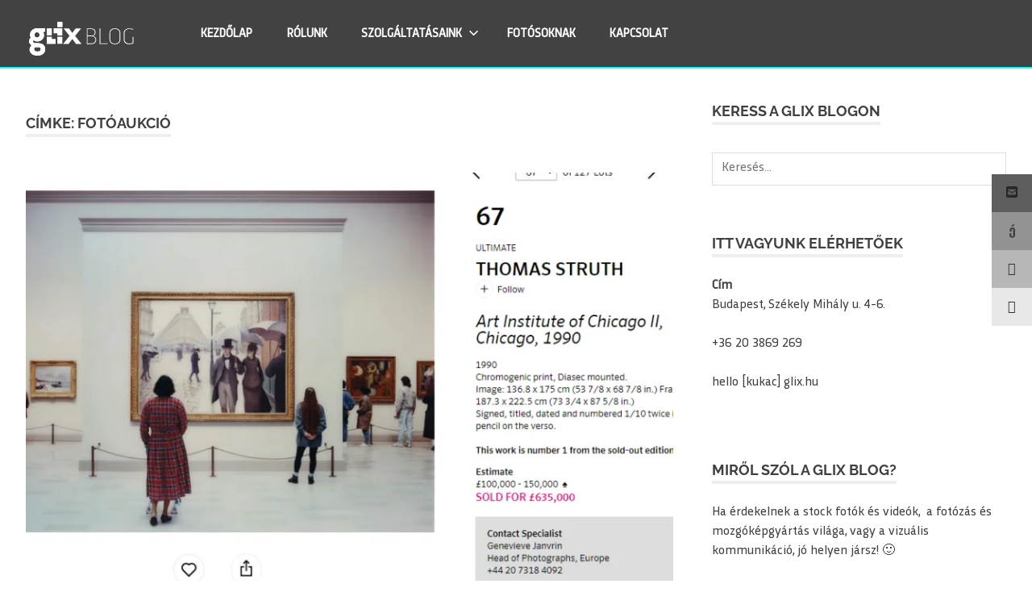

--- FILE ---
content_type: text/html; charset=UTF-8
request_url: https://blog.glix.hu/tag/fotoaukcio/
body_size: 16024
content:
<!DOCTYPE html>
<html lang="hu">

<head>
<meta charset="UTF-8">
<meta name="viewport" content="width=device-width, initial-scale=1">
<link rel="profile" href="http://gmpg.org/xfn/11">
<link rel="pingback" href="https://blog.glix.hu/xmlrpc.php">

<meta name='robots' content='index, follow, max-image-preview:large, max-snippet:-1, max-video-preview:-1' />

	<!-- This site is optimized with the Yoast SEO plugin v26.7 - https://yoast.com/wordpress/plugins/seo/ -->
	<title>fotóaukció Archives - GLIX Blog</title>
	<link rel="canonical" href="https://blog.glix.hu/tag/fotoaukcio/" />
	<meta property="og:locale" content="hu_HU" />
	<meta property="og:type" content="article" />
	<meta property="og:title" content="fotóaukció Archives - GLIX Blog" />
	<meta property="og:url" content="https://blog.glix.hu/tag/fotoaukcio/" />
	<meta property="og:site_name" content="GLIX Blog" />
	<meta name="twitter:card" content="summary_large_image" />
	<script type="application/ld+json" class="yoast-schema-graph">{"@context":"https://schema.org","@graph":[{"@type":"CollectionPage","@id":"https://blog.glix.hu/tag/fotoaukcio/","url":"https://blog.glix.hu/tag/fotoaukcio/","name":"fotóaukció Archives - GLIX Blog","isPartOf":{"@id":"https://blog.glix.hu/#website"},"primaryImageOfPage":{"@id":"https://blog.glix.hu/tag/fotoaukcio/#primaryimage"},"image":{"@id":"https://blog.glix.hu/tag/fotoaukcio/#primaryimage"},"thumbnailUrl":"https://blog.glix.hu/wp-content/uploads/2017/09/2017-09-09-08_15_25-PHILLIPS-_-UK040216-Thomas-Struth.png","breadcrumb":{"@id":"https://blog.glix.hu/tag/fotoaukcio/#breadcrumb"},"inLanguage":"hu"},{"@type":"ImageObject","inLanguage":"hu","@id":"https://blog.glix.hu/tag/fotoaukcio/#primaryimage","url":"https://blog.glix.hu/wp-content/uploads/2017/09/2017-09-09-08_15_25-PHILLIPS-_-UK040216-Thomas-Struth.png","contentUrl":"https://blog.glix.hu/wp-content/uploads/2017/09/2017-09-09-08_15_25-PHILLIPS-_-UK040216-Thomas-Struth.png","width":1024,"height":602},{"@type":"BreadcrumbList","@id":"https://blog.glix.hu/tag/fotoaukcio/#breadcrumb","itemListElement":[{"@type":"ListItem","position":1,"name":"Home","item":"https://blog.glix.hu/"},{"@type":"ListItem","position":2,"name":"fotóaukció"}]},{"@type":"WebSite","@id":"https://blog.glix.hu/#website","url":"https://blog.glix.hu/","name":"GLIX Blog","description":"A GLIX Fotóügynökség blogja - fotós hírek és a stock fotók világa testközelből","potentialAction":[{"@type":"SearchAction","target":{"@type":"EntryPoint","urlTemplate":"https://blog.glix.hu/?s={search_term_string}"},"query-input":{"@type":"PropertyValueSpecification","valueRequired":true,"valueName":"search_term_string"}}],"inLanguage":"hu"}]}</script>
	<!-- / Yoast SEO plugin. -->


<link rel='dns-prefetch' href='//www.googletagmanager.com' />
<link rel='dns-prefetch' href='//cdnjs.cloudflare.com' />
<link rel="alternate" type="application/rss+xml" title="GLIX Blog &raquo; hírcsatorna" href="https://blog.glix.hu/feed/" />
<link rel="alternate" type="application/rss+xml" title="GLIX Blog &raquo; hozzászólás hírcsatorna" href="https://blog.glix.hu/comments/feed/" />
<link rel="alternate" type="application/rss+xml" title="GLIX Blog &raquo; fotóaukció címke hírcsatorna" href="https://blog.glix.hu/tag/fotoaukcio/feed/" />
<style id='wp-img-auto-sizes-contain-inline-css' type='text/css'>
img:is([sizes=auto i],[sizes^="auto," i]){contain-intrinsic-size:3000px 1500px}
/*# sourceURL=wp-img-auto-sizes-contain-inline-css */
</style>
<link rel='stylesheet' id='wpra-lightbox-css' href='https://blog.glix.hu/wp-content/plugins/wp-rss-aggregator/core/css/jquery-colorbox.css?ver=1.4.33' type='text/css' media='all' />
<link rel='stylesheet' id='poseidon-theme-fonts-css' href='https://blog.glix.hu/wp-content/fonts/135765781b9bb838231f043a2995c8b9.css?ver=20201110' type='text/css' media='all' />
<style id='wp-emoji-styles-inline-css' type='text/css'>

	img.wp-smiley, img.emoji {
		display: inline !important;
		border: none !important;
		box-shadow: none !important;
		height: 1em !important;
		width: 1em !important;
		margin: 0 0.07em !important;
		vertical-align: -0.1em !important;
		background: none !important;
		padding: 0 !important;
	}
/*# sourceURL=wp-emoji-styles-inline-css */
</style>
<link rel='stylesheet' id='wp-block-library-css' href='https://blog.glix.hu/wp-includes/css/dist/block-library/style.min.css?ver=6.9' type='text/css' media='all' />
<style id='classic-theme-styles-inline-css' type='text/css'>
/*! This file is auto-generated */
.wp-block-button__link{color:#fff;background-color:#32373c;border-radius:9999px;box-shadow:none;text-decoration:none;padding:calc(.667em + 2px) calc(1.333em + 2px);font-size:1.125em}.wp-block-file__button{background:#32373c;color:#fff;text-decoration:none}
/*# sourceURL=/wp-includes/css/classic-themes.min.css */
</style>
<link rel='stylesheet' id='wpra-displays-css' href='https://blog.glix.hu/wp-content/plugins/wp-rss-aggregator/core/css/displays.css?ver=5.0.11' type='text/css' media='all' />
<style id='global-styles-inline-css' type='text/css'>
:root{--wp--preset--aspect-ratio--square: 1;--wp--preset--aspect-ratio--4-3: 4/3;--wp--preset--aspect-ratio--3-4: 3/4;--wp--preset--aspect-ratio--3-2: 3/2;--wp--preset--aspect-ratio--2-3: 2/3;--wp--preset--aspect-ratio--16-9: 16/9;--wp--preset--aspect-ratio--9-16: 9/16;--wp--preset--color--black: #000000;--wp--preset--color--cyan-bluish-gray: #abb8c3;--wp--preset--color--white: #ffffff;--wp--preset--color--pale-pink: #f78da7;--wp--preset--color--vivid-red: #cf2e2e;--wp--preset--color--luminous-vivid-orange: #ff6900;--wp--preset--color--luminous-vivid-amber: #fcb900;--wp--preset--color--light-green-cyan: #7bdcb5;--wp--preset--color--vivid-green-cyan: #00d084;--wp--preset--color--pale-cyan-blue: #8ed1fc;--wp--preset--color--vivid-cyan-blue: #0693e3;--wp--preset--color--vivid-purple: #9b51e0;--wp--preset--color--primary: #22aadd;--wp--preset--color--secondary: #0084b7;--wp--preset--color--tertiary: #005e91;--wp--preset--color--accent: #dd2e22;--wp--preset--color--highlight: #00b734;--wp--preset--color--light-gray: #eeeeee;--wp--preset--color--gray: #777777;--wp--preset--color--dark-gray: #404040;--wp--preset--gradient--vivid-cyan-blue-to-vivid-purple: linear-gradient(135deg,rgb(6,147,227) 0%,rgb(155,81,224) 100%);--wp--preset--gradient--light-green-cyan-to-vivid-green-cyan: linear-gradient(135deg,rgb(122,220,180) 0%,rgb(0,208,130) 100%);--wp--preset--gradient--luminous-vivid-amber-to-luminous-vivid-orange: linear-gradient(135deg,rgb(252,185,0) 0%,rgb(255,105,0) 100%);--wp--preset--gradient--luminous-vivid-orange-to-vivid-red: linear-gradient(135deg,rgb(255,105,0) 0%,rgb(207,46,46) 100%);--wp--preset--gradient--very-light-gray-to-cyan-bluish-gray: linear-gradient(135deg,rgb(238,238,238) 0%,rgb(169,184,195) 100%);--wp--preset--gradient--cool-to-warm-spectrum: linear-gradient(135deg,rgb(74,234,220) 0%,rgb(151,120,209) 20%,rgb(207,42,186) 40%,rgb(238,44,130) 60%,rgb(251,105,98) 80%,rgb(254,248,76) 100%);--wp--preset--gradient--blush-light-purple: linear-gradient(135deg,rgb(255,206,236) 0%,rgb(152,150,240) 100%);--wp--preset--gradient--blush-bordeaux: linear-gradient(135deg,rgb(254,205,165) 0%,rgb(254,45,45) 50%,rgb(107,0,62) 100%);--wp--preset--gradient--luminous-dusk: linear-gradient(135deg,rgb(255,203,112) 0%,rgb(199,81,192) 50%,rgb(65,88,208) 100%);--wp--preset--gradient--pale-ocean: linear-gradient(135deg,rgb(255,245,203) 0%,rgb(182,227,212) 50%,rgb(51,167,181) 100%);--wp--preset--gradient--electric-grass: linear-gradient(135deg,rgb(202,248,128) 0%,rgb(113,206,126) 100%);--wp--preset--gradient--midnight: linear-gradient(135deg,rgb(2,3,129) 0%,rgb(40,116,252) 100%);--wp--preset--font-size--small: 13px;--wp--preset--font-size--medium: 20px;--wp--preset--font-size--large: 36px;--wp--preset--font-size--x-large: 42px;--wp--preset--spacing--20: 0.44rem;--wp--preset--spacing--30: 0.67rem;--wp--preset--spacing--40: 1rem;--wp--preset--spacing--50: 1.5rem;--wp--preset--spacing--60: 2.25rem;--wp--preset--spacing--70: 3.38rem;--wp--preset--spacing--80: 5.06rem;--wp--preset--shadow--natural: 6px 6px 9px rgba(0, 0, 0, 0.2);--wp--preset--shadow--deep: 12px 12px 50px rgba(0, 0, 0, 0.4);--wp--preset--shadow--sharp: 6px 6px 0px rgba(0, 0, 0, 0.2);--wp--preset--shadow--outlined: 6px 6px 0px -3px rgb(255, 255, 255), 6px 6px rgb(0, 0, 0);--wp--preset--shadow--crisp: 6px 6px 0px rgb(0, 0, 0);}:where(.is-layout-flex){gap: 0.5em;}:where(.is-layout-grid){gap: 0.5em;}body .is-layout-flex{display: flex;}.is-layout-flex{flex-wrap: wrap;align-items: center;}.is-layout-flex > :is(*, div){margin: 0;}body .is-layout-grid{display: grid;}.is-layout-grid > :is(*, div){margin: 0;}:where(.wp-block-columns.is-layout-flex){gap: 2em;}:where(.wp-block-columns.is-layout-grid){gap: 2em;}:where(.wp-block-post-template.is-layout-flex){gap: 1.25em;}:where(.wp-block-post-template.is-layout-grid){gap: 1.25em;}.has-black-color{color: var(--wp--preset--color--black) !important;}.has-cyan-bluish-gray-color{color: var(--wp--preset--color--cyan-bluish-gray) !important;}.has-white-color{color: var(--wp--preset--color--white) !important;}.has-pale-pink-color{color: var(--wp--preset--color--pale-pink) !important;}.has-vivid-red-color{color: var(--wp--preset--color--vivid-red) !important;}.has-luminous-vivid-orange-color{color: var(--wp--preset--color--luminous-vivid-orange) !important;}.has-luminous-vivid-amber-color{color: var(--wp--preset--color--luminous-vivid-amber) !important;}.has-light-green-cyan-color{color: var(--wp--preset--color--light-green-cyan) !important;}.has-vivid-green-cyan-color{color: var(--wp--preset--color--vivid-green-cyan) !important;}.has-pale-cyan-blue-color{color: var(--wp--preset--color--pale-cyan-blue) !important;}.has-vivid-cyan-blue-color{color: var(--wp--preset--color--vivid-cyan-blue) !important;}.has-vivid-purple-color{color: var(--wp--preset--color--vivid-purple) !important;}.has-black-background-color{background-color: var(--wp--preset--color--black) !important;}.has-cyan-bluish-gray-background-color{background-color: var(--wp--preset--color--cyan-bluish-gray) !important;}.has-white-background-color{background-color: var(--wp--preset--color--white) !important;}.has-pale-pink-background-color{background-color: var(--wp--preset--color--pale-pink) !important;}.has-vivid-red-background-color{background-color: var(--wp--preset--color--vivid-red) !important;}.has-luminous-vivid-orange-background-color{background-color: var(--wp--preset--color--luminous-vivid-orange) !important;}.has-luminous-vivid-amber-background-color{background-color: var(--wp--preset--color--luminous-vivid-amber) !important;}.has-light-green-cyan-background-color{background-color: var(--wp--preset--color--light-green-cyan) !important;}.has-vivid-green-cyan-background-color{background-color: var(--wp--preset--color--vivid-green-cyan) !important;}.has-pale-cyan-blue-background-color{background-color: var(--wp--preset--color--pale-cyan-blue) !important;}.has-vivid-cyan-blue-background-color{background-color: var(--wp--preset--color--vivid-cyan-blue) !important;}.has-vivid-purple-background-color{background-color: var(--wp--preset--color--vivid-purple) !important;}.has-black-border-color{border-color: var(--wp--preset--color--black) !important;}.has-cyan-bluish-gray-border-color{border-color: var(--wp--preset--color--cyan-bluish-gray) !important;}.has-white-border-color{border-color: var(--wp--preset--color--white) !important;}.has-pale-pink-border-color{border-color: var(--wp--preset--color--pale-pink) !important;}.has-vivid-red-border-color{border-color: var(--wp--preset--color--vivid-red) !important;}.has-luminous-vivid-orange-border-color{border-color: var(--wp--preset--color--luminous-vivid-orange) !important;}.has-luminous-vivid-amber-border-color{border-color: var(--wp--preset--color--luminous-vivid-amber) !important;}.has-light-green-cyan-border-color{border-color: var(--wp--preset--color--light-green-cyan) !important;}.has-vivid-green-cyan-border-color{border-color: var(--wp--preset--color--vivid-green-cyan) !important;}.has-pale-cyan-blue-border-color{border-color: var(--wp--preset--color--pale-cyan-blue) !important;}.has-vivid-cyan-blue-border-color{border-color: var(--wp--preset--color--vivid-cyan-blue) !important;}.has-vivid-purple-border-color{border-color: var(--wp--preset--color--vivid-purple) !important;}.has-vivid-cyan-blue-to-vivid-purple-gradient-background{background: var(--wp--preset--gradient--vivid-cyan-blue-to-vivid-purple) !important;}.has-light-green-cyan-to-vivid-green-cyan-gradient-background{background: var(--wp--preset--gradient--light-green-cyan-to-vivid-green-cyan) !important;}.has-luminous-vivid-amber-to-luminous-vivid-orange-gradient-background{background: var(--wp--preset--gradient--luminous-vivid-amber-to-luminous-vivid-orange) !important;}.has-luminous-vivid-orange-to-vivid-red-gradient-background{background: var(--wp--preset--gradient--luminous-vivid-orange-to-vivid-red) !important;}.has-very-light-gray-to-cyan-bluish-gray-gradient-background{background: var(--wp--preset--gradient--very-light-gray-to-cyan-bluish-gray) !important;}.has-cool-to-warm-spectrum-gradient-background{background: var(--wp--preset--gradient--cool-to-warm-spectrum) !important;}.has-blush-light-purple-gradient-background{background: var(--wp--preset--gradient--blush-light-purple) !important;}.has-blush-bordeaux-gradient-background{background: var(--wp--preset--gradient--blush-bordeaux) !important;}.has-luminous-dusk-gradient-background{background: var(--wp--preset--gradient--luminous-dusk) !important;}.has-pale-ocean-gradient-background{background: var(--wp--preset--gradient--pale-ocean) !important;}.has-electric-grass-gradient-background{background: var(--wp--preset--gradient--electric-grass) !important;}.has-midnight-gradient-background{background: var(--wp--preset--gradient--midnight) !important;}.has-small-font-size{font-size: var(--wp--preset--font-size--small) !important;}.has-medium-font-size{font-size: var(--wp--preset--font-size--medium) !important;}.has-large-font-size{font-size: var(--wp--preset--font-size--large) !important;}.has-x-large-font-size{font-size: var(--wp--preset--font-size--x-large) !important;}
:where(.wp-block-post-template.is-layout-flex){gap: 1.25em;}:where(.wp-block-post-template.is-layout-grid){gap: 1.25em;}
:where(.wp-block-term-template.is-layout-flex){gap: 1.25em;}:where(.wp-block-term-template.is-layout-grid){gap: 1.25em;}
:where(.wp-block-columns.is-layout-flex){gap: 2em;}:where(.wp-block-columns.is-layout-grid){gap: 2em;}
:root :where(.wp-block-pullquote){font-size: 1.5em;line-height: 1.6;}
/*# sourceURL=global-styles-inline-css */
</style>
<link rel='stylesheet' id='contact-form-7-css' href='https://blog.glix.hu/wp-content/plugins/contact-form-7/includes/css/styles.css?ver=6.1.4' type='text/css' media='all' />
<style id='contact-form-7-inline-css' type='text/css'>
.wpcf7 .wpcf7-recaptcha iframe {margin-bottom: 0;}.wpcf7 .wpcf7-recaptcha[data-align="center"] > div {margin: 0 auto;}.wpcf7 .wpcf7-recaptcha[data-align="right"] > div {margin: 0 0 0 auto;}
/*# sourceURL=contact-form-7-inline-css */
</style>
<link rel='stylesheet' id='fb-widget-frontend-style-css' href='https://blog.glix.hu/wp-content/plugins/facebook-pagelike-widget/assets/css/style.css?ver=1.0.0' type='text/css' media='all' />
<link rel='stylesheet' id='ssb-ui-style-css' href='https://blog.glix.hu/wp-content/plugins/sticky-side-buttons/assets/css/ssb-ui-style.css?ver=2.0.3' type='text/css' media='all' />
<style id='ssb-ui-style-inline-css' type='text/css'>
#ssb-btn-3{background: #5e5e5e;}
#ssb-btn-3:hover{background:rgba(94,94,94,0.9);}
#ssb-btn-3 a{color: #262626;}
.ssb-share-btn,.ssb-share-btn .ssb-social-popup{background:#5e5e5e;color:#262626}
.ssb-share-btn:hover{background:rgba(94,94,94,0.9);}
.ssb-share-btn a{color:#262626 !important;}
#ssb-btn-2{background: #939393;}
#ssb-btn-2:hover{background:rgba(147,147,147,0.9);}
#ssb-btn-2 a{color: #3f3f3f;}
#ssb-btn-1{background: #b7b7b7;}
#ssb-btn-1:hover{background:rgba(183,183,183,0.9);}
#ssb-btn-1 a{color: #333333;}
#ssb-btn-4{background: #e8e8e8;}
#ssb-btn-4:hover{background:rgba(232,232,232,0.9);}
#ssb-btn-4 a{color: #333333;}

/*# sourceURL=ssb-ui-style-inline-css */
</style>
<link rel='stylesheet' id='ssb-fontawesome-frontend-css' href='https://cdnjs.cloudflare.com/ajax/libs/font-awesome/6.7.2/css/all.min.css?ver=6.7.2' type='text/css' media='all' />
<link rel='stylesheet' id='poseidon-parent-stylesheet-css' href='https://blog.glix.hu/wp-content/themes/poseidon/style.css?ver=6.9' type='text/css' media='all' />
<link rel='stylesheet' id='poseidon-stylesheet-css' href='https://blog.glix.hu/wp-content/themes/poseidon-child/style.css?ver=1.0' type='text/css' media='all' />
<style id='poseidon-stylesheet-inline-css' type='text/css'>
.site-description, .type-post .entry-footer .entry-tags { position: absolute; clip: rect(1px, 1px, 1px, 1px); width: 1px; height: 1px; overflow: hidden; }
/*# sourceURL=poseidon-stylesheet-inline-css */
</style>
<script type="text/javascript" src="https://blog.glix.hu/wp-includes/js/jquery/jquery.min.js?ver=3.7.1" id="jquery-core-js"></script>
<script type="text/javascript" src="https://blog.glix.hu/wp-includes/js/jquery/jquery-migrate.min.js?ver=3.4.1" id="jquery-migrate-js"></script>
<script type="text/javascript" src="https://blog.glix.hu/wp-content/themes/poseidon/assets/js/sticky-header.js?ver=20170203" id="poseidon-jquery-sticky-header-js"></script>
<script type="text/javascript" src="https://blog.glix.hu/wp-content/themes/poseidon/assets/js/svgxuse.min.js?ver=1.2.6" id="svgxuse-js"></script>

<!-- Google tag (gtag.js) snippet added by Site Kit -->
<!-- Google Analytics snippet added by Site Kit -->
<script type="text/javascript" src="https://www.googletagmanager.com/gtag/js?id=GT-TBZQXFF" id="google_gtagjs-js" async></script>
<script type="text/javascript" id="google_gtagjs-js-after">
/* <![CDATA[ */
window.dataLayer = window.dataLayer || [];function gtag(){dataLayer.push(arguments);}
gtag("set","linker",{"domains":["blog.glix.hu"]});
gtag("js", new Date());
gtag("set", "developer_id.dZTNiMT", true);
gtag("config", "GT-TBZQXFF");
 window._googlesitekit = window._googlesitekit || {}; window._googlesitekit.throttledEvents = []; window._googlesitekit.gtagEvent = (name, data) => { var key = JSON.stringify( { name, data } ); if ( !! window._googlesitekit.throttledEvents[ key ] ) { return; } window._googlesitekit.throttledEvents[ key ] = true; setTimeout( () => { delete window._googlesitekit.throttledEvents[ key ]; }, 5 ); gtag( "event", name, { ...data, event_source: "site-kit" } ); }; 
//# sourceURL=google_gtagjs-js-after
/* ]]> */
</script>
<link rel="https://api.w.org/" href="https://blog.glix.hu/wp-json/" /><link rel="alternate" title="JSON" type="application/json" href="https://blog.glix.hu/wp-json/wp/v2/tags/46" /><link rel="EditURI" type="application/rsd+xml" title="RSD" href="https://blog.glix.hu/xmlrpc.php?rsd" />
<meta name="generator" content="WordPress 6.9" />
<meta name="generator" content="Site Kit by Google 1.170.0" /><meta name="generator" content="Elementor 3.34.1; features: additional_custom_breakpoints; settings: css_print_method-external, google_font-enabled, font_display-auto">
			<style>
				.e-con.e-parent:nth-of-type(n+4):not(.e-lazyloaded):not(.e-no-lazyload),
				.e-con.e-parent:nth-of-type(n+4):not(.e-lazyloaded):not(.e-no-lazyload) * {
					background-image: none !important;
				}
				@media screen and (max-height: 1024px) {
					.e-con.e-parent:nth-of-type(n+3):not(.e-lazyloaded):not(.e-no-lazyload),
					.e-con.e-parent:nth-of-type(n+3):not(.e-lazyloaded):not(.e-no-lazyload) * {
						background-image: none !important;
					}
				}
				@media screen and (max-height: 640px) {
					.e-con.e-parent:nth-of-type(n+2):not(.e-lazyloaded):not(.e-no-lazyload),
					.e-con.e-parent:nth-of-type(n+2):not(.e-lazyloaded):not(.e-no-lazyload) * {
						background-image: none !important;
					}
				}
			</style>
			<link rel="icon" href="https://blog.glix.hu/wp-content/uploads/2017/08/apple-touch-icon-144-precomposed.png" sizes="32x32" />
<link rel="icon" href="https://blog.glix.hu/wp-content/uploads/2017/08/apple-touch-icon-144-precomposed.png" sizes="192x192" />
<link rel="apple-touch-icon" href="https://blog.glix.hu/wp-content/uploads/2017/08/apple-touch-icon-144-precomposed.png" />
<meta name="msapplication-TileImage" content="https://blog.glix.hu/wp-content/uploads/2017/08/apple-touch-icon-144-precomposed.png" />
		<style type="text/css" id="wp-custom-css">
			/* MODIFIED BY: TIBOR PUSKI */

/* TRASANDINA FONT */

@font-face {
font-family: 'trasandina-regular';
src: url('/wp-content/themes/poseidon-child/fonts/trasandina-regular.eot'); /* IE9 Compat Modes */
src: url('/wp-content/themes/poseidon-child/fonts/trasandina-regular.eot?#iefix') format('embedded-opentype'), /* IE6-IE8 */
         url('/wp-content/themes/poseidon-child/fonts/trasandina-regular.woff') format('woff'), /* Modern Browsers */
         url('/wp-content/themes/poseidon-child/fonts/trasandina-regular.ttf')  format('truetype'), /* Safari, Android, iOS */
         url('/wp-content/themes/poseidon-child/fonts/trasandina-regular.svg#svgFontName') format('svg'); /* Legacy iOS */
}

/* HEADER & MENU */

.site-header {
	background-color: #424242;
    border-bottom: 2px solid aqua !important;
}

.primary-navigation {
	float: left;
	margin: 0.57em 0;
}

.main-navigation ul a {
	 font-family: 'trasandina-regular',sans-serif;
    padding: 1.41em 1.4em;
    font-size: 0.95rem;
}

.main-navigation ul a:hover, .main-navigation ul a:active, .main-navigation ul a:focus, .main-navigation ul li.current-menu-item>a {
    color: #3CD4D0;
}

.main-navigation ul a, .main-navigation ul a:link, .main-navigation ul a:visited {
    color: #fff;
}

.main-navigation ul ul a {
	  color: #424242 !important;
    font-size: 0.8rem;
}

.main-navigation ul ul {
    background: #fff;
}

.main-navigation .menu-item-has-children>a>.icon {
    fill: #fff;
}

/* COLOR SETTINGS */

a:link, a:visited {
    color: #3CD4D0;
}

.entry-content a:link, .entry-content a:visited {
    color: #3CD4D0;
}

.nav-previous a:link, .nav-previous a:visited {
    color: #3CD4D0;
}

.nav-next a:link, .nav-next a:visited {
    color: #3CD4D0;
}

.entry-meta a:link, .entry-meta a:visited {
    color: #3CD4D0;
}

a {
    color: #3CD4D0;
}

/* BUTTON */

button, input[type="button"], input[type="reset"], input[type="submit"] {
   font-family: 'trasandina-regular',sans-serif;
   background: #3CD4D0;
}

button:hover,
input[type="button"]:hover,
input[type="reset"]:hover,
input[type="submit"]:hover,
button:focus,
input[type="button"]:focus,
input[type="reset"]:focus,
input[type="submit"]:focus,
button:active,
input[type="button"]:active,
input[type="reset"]:active,
input[type="submit"]:active {
	background: #38C6C2;
}

/* WIDGET TAG CLOUD */

.widget_tag_cloud .tagcloud a:hover,
.widget_tag_cloud .tagcloud a:active {
	background: #3CD4D0;
	color: #fff;
}

/* SITE TITLE & BRANDING */

.site-title {
    display: inline-block;
    margin: 0;
    padding: 0;
    color: rgba(0,0,0,0);
    text-decoration: none;
    font-weight: bold;
    font-size: 34px;
    font-size: 2rem;
    font-family: 'Raleway', sans-serif;
}

.site-title a:link, .site-title a:visited {
        background: url(/wp-content/uploads/2019/09/glix-blog-white.svg) no-repeat;
    background-position: left;
    color: rgba(0,0,0,0);
}

.entry-title a:hover,
.entry-title a:active{
	color: #3CD4D0;
}

.site-branding a:link {
    padding-left: 45px;
    padding-bottom: 13px;
    border: none;
    text-decoration: none;
}

/* CHANGE FONT FAMILY */

body, button, input, select, textarea {
    font-family: 'trasandina-regular',sans-serif;
}

.page-title, .entry-title {
       font-family: 'trasandina-regular',sans-serif;
}

html {
	font-family: 'trasandina-regular',sans-serif;
	-webkit-text-size-adjust: 100%;
	-ms-text-size-adjust:     100%;
}	

/* ABOUT PAGE */

.about-page {
	padding-bottom: 180px;
}

/* WIDGET & SEARCH FORM */

.widget-title {
    margin-top: 10px;
}

.search-form .search-field {
    margin-top: 10px;
}

.search-form .search-submit {
    position: absolute;
    top: 10px;
    right: 0px;
    padding: 0em 0em 1 0;
}

/* POST */

.type-post .wp-post-image {
    margin-top: 20px
}

/* PAGE HEADER */

.page-header .archive-title {
    margin-top: 25px;
}

/* CONTACT FORM 7 */

input[type="text"], 
[type="email"]
{
    width: 60%;
}

input[type="tel"] {
    width: 60%;
	  border:1px solid;
    border-color: var(--light-border-color);
	  padding: 5px 10px;
}

textarea {
    width: 60%;
}

input.wpcf7-form-control.has-spinner.wpcf7-submit { 
	width: 35%;
	font-size: 16px;
	font-weight: 600;
}

span.wpcf7-list-item { display: block; }

@media only screen and (max-width: 900px) {
input[type="text"], 
[type="email"],
input[type="tel"]
{
	width: 100%;
}
textarea {
	width: 100%;
}
}

/* FOOTER */

.site-footer {
	  padding: 30px;
    font-size: 0.96rem;
}

.footer-wrap {
	border-top: 2px solid #ddd;
	background: #424242;
  color: #fff
}

#footer-cp {
	  display:inline-block;
    width: 33%;
	  vertical-align: middle;
}

#footer-cp, .copyright-info {
	text-align: left;
}

#footer-tx {
	  display:inline-block;
	  width: 33%;
	  vertical-align: middle;
	}

#footer-tx, .contact-info {
	text-align: center;
	
}

#footer-sc {
	display:inline-block;
	width: 33%;
	vertical-align: middle;
}

#footer-sc, .social-icons {
    color: #fff;
    font-size: 2em;
	  text-align: center;
}

#footer-sc, .social-icons a:link, a:visited {
    color: #ddd;
}

#footer-sc, .social-icons a:hover {
    color: #3CD4D0;
}

.contact-info .fas.fa-phone {
	font-size: 1.2em;
	padding-right: 5px;
}

.contact-info .fas.fa-envelope {
	font-size: 1.2em;
	padding-right: 8px;
}

@media only screen and (max-width: 900px) {
 #footer-cp, #footer-tx, #footer-sc {
	 width: 100%;
	 padding-bottom: 20px;
}
#footer-cp, .copyright-info {
	text-align: center;
}
}

/* MENU TOGGLE */

.primary-menu-toggle .icon {
    fill: #fff;
}

.primary-menu-toggle:hover, .primary-menu-toggle:active {
    color: #404040;
    color: #404040;
}
	
.primary-menu-toggle:hover .icon, .primary-menu-toggle:active .icon {
    fill: #fff;
}

.main-navigation-toggle:after {
		color: #F2F2F2;
}

.main-navigation-toggle:hover:after {
		color: #3CD4D0;
}

.main-navigation-toggle {
		background: none;
}

.main-navigation-toggle hover {
		color: #3CD4D0;
}
.main-navigation-menu .submenu-dropdown-toggle:hover:before {
		color: #3CD4D0;
}
.main-navigation-menu .submenu-dropdown-toggle:before {
		color: #F2F2F2;
}


/* BLOG CAPTION */

.wp-block-embed figcaption, .wp-block-image figcaption, .wp-block-audio figcaption, .wp-block-table figcaption, .wp-block-gallery > figcaption {
    text-align: left;
}		</style>
		</head>

<body class="archive tag tag-fotoaukcio tag-46 wp-embed-responsive wp-theme-poseidon wp-child-theme-poseidon-child elementor-default elementor-kit-2428">

	
	<div id="page" class="hfeed site">

		<a class="skip-link screen-reader-text" href="#content">Ugrás a tartalomhoz</a>

		
		
		<header id="masthead" class="site-header clearfix" role="banner">

			<div class="header-main container clearfix">

				<div id="logo" class="site-branding clearfix">

										
			<p class="site-title"><a href="https://blog.glix.hu/" rel="home">GLIX Blog</a></p>

								
			<p class="site-description">A GLIX Fotóügynökség blogja &#8211; fotós hírek és a stock fotók világa testközelből</p>

			
				</div><!-- .site-branding -->

				

	<button class="primary-menu-toggle menu-toggle" aria-controls="primary-menu" aria-expanded="false" >
		<svg class="icon icon-menu" aria-hidden="true" role="img"> <use xlink:href="https://blog.glix.hu/wp-content/themes/poseidon/assets/icons/genericons-neue.svg#menu"></use> </svg><svg class="icon icon-close" aria-hidden="true" role="img"> <use xlink:href="https://blog.glix.hu/wp-content/themes/poseidon/assets/icons/genericons-neue.svg#close"></use> </svg>		<span class="menu-toggle-text screen-reader-text">Menu</span>
	</button>

	<div class="primary-navigation">

		<nav id="site-navigation" class="main-navigation" role="navigation"  aria-label="Primary Menu">

			<ul id="primary-menu" class="menu"><li id="menu-item-32" class="menu-item menu-item-type-custom menu-item-object-custom menu-item-home menu-item-32"><a href="http://blog.glix.hu/" data-ps2id-api="true">KEZDŐLAP</a></li>
<li id="menu-item-33" class="menu-item menu-item-type-post_type menu-item-object-page menu-item-33"><a href="https://blog.glix.hu/nevjegy/" data-ps2id-api="true">RÓLUNK</a></li>
<li id="menu-item-458" class="menu-item menu-item-type-post_type menu-item-object-page menu-item-has-children menu-item-458"><a href="https://blog.glix.hu/szolgaltatasaink/" data-ps2id-api="true">SZOLGÁLTATÁSAINK<svg class="icon icon-expand" aria-hidden="true" role="img"> <use xlink:href="https://blog.glix.hu/wp-content/themes/poseidon/assets/icons/genericons-neue.svg#expand"></use> </svg></a>
<ul class="sub-menu">
	<li id="menu-item-818" class="menu-item menu-item-type-post_type menu-item-object-page menu-item-818"><a href="https://blog.glix.hu/glix-agency-premium-stock-kepek/" data-ps2id-api="true">Glix Agency  – prémium stock képek</a></li>
	<li id="menu-item-496" class="menu-item menu-item-type-post_type menu-item-object-page menu-item-496"><a href="https://blog.glix.hu/glix-production-professzionalis-uzleti-fotozas/" data-ps2id-api="true">Glix Production – Professzionális üzleti fotózás</a></li>
	<li id="menu-item-495" class="menu-item menu-item-type-post_type menu-item-object-page menu-item-495"><a href="https://blog.glix.hu/glix-library-mediatar-szolgaltatas/" data-ps2id-api="true">Glix Library – Médiatár szolgáltatás</a></li>
</ul>
</li>
<li id="menu-item-1553" class="menu-item menu-item-type-post_type menu-item-object-page menu-item-1553"><a href="https://blog.glix.hu/fotosoknak/" data-ps2id-api="true">FOTÓSOKNAK</a></li>
<li id="menu-item-74" class="menu-item menu-item-type-post_type menu-item-object-page menu-item-74"><a href="https://blog.glix.hu/kapcsolat/" data-ps2id-api="true">KAPCSOLAT</a></li>
</ul>		</nav><!-- #site-navigation -->

	</div><!-- .primary-navigation -->



			</div><!-- .header-main -->

		</header><!-- #masthead -->

		
		
		
		
		<div id="content" class="site-content container clearfix">

	<section id="primary" class="content-area">
		<main id="main" class="site-main" role="main">

		
			<header class="page-header">

				<h1 class="archive-title">Címke: <span>fotóaukció</span></h1>				
			</header><!-- .page-header -->

			<div id="post-wrapper" class="post-wrapper clearfix">

				
<article id="post-1304" class="post-1304 post type-post status-publish format-standard has-post-thumbnail hentry category-egyeb category-fotomuveszet tag-aukcio tag-befektetes tag-fotoaukcio tag-fotomuveszet tag-kepar tag-kepaukcio tag-thomas-struth">

	
			<a href="https://blog.glix.hu/2017/09/09/orvendetes-hogy-foto-ara-novekszik/" rel="bookmark">
				<img fetchpriority="high" width="840" height="560" src="https://blog.glix.hu/wp-content/uploads/2017/09/2017-09-09-08_15_25-PHILLIPS-_-UK040216-Thomas-Struth-840x560.png" class="attachment-post-thumbnail size-post-thumbnail wp-post-image" alt="" decoding="async" srcset="https://blog.glix.hu/wp-content/uploads/2017/09/2017-09-09-08_15_25-PHILLIPS-_-UK040216-Thomas-Struth-840x560.png 840w, https://blog.glix.hu/wp-content/uploads/2017/09/2017-09-09-08_15_25-PHILLIPS-_-UK040216-Thomas-Struth-120x80.png 120w, https://blog.glix.hu/wp-content/uploads/2017/09/2017-09-09-08_15_25-PHILLIPS-_-UK040216-Thomas-Struth-360x240.png 360w, https://blog.glix.hu/wp-content/uploads/2017/09/2017-09-09-08_15_25-PHILLIPS-_-UK040216-Thomas-Struth-600x400.png 600w" sizes="(max-width: 840px) 100vw, 840px" />			</a>

			
	<div class="post-content">

		<header class="entry-header">

			<h2 class="entry-title"><a href="https://blog.glix.hu/2017/09/09/orvendetes-hogy-foto-ara-novekszik/" rel="bookmark">Örvendetes, hogy a fotó ára növekszik</a></h2>
			<div class="entry-meta"><span class="meta-date"><a href="https://blog.glix.hu/2017/09/09/orvendetes-hogy-foto-ara-novekszik/" title="07:22" rel="bookmark"><time class="entry-date published updated" datetime="2017-09-09T07:22:02+01:00">2017-09-09</time></a></span><span class="meta-author"> <span class="author vcard"><a class="url fn n" href="https://blog.glix.hu/author/hajnalpet/" title="View all posts by Hajnal Péter" rel="author">Hajnal Péter</a></span></span><span class="meta-category"> <a href="https://blog.glix.hu/category/egyeb/" rel="category tag">Egyéb</a>, <a href="https://blog.glix.hu/category/fotomuveszet/" rel="category tag">Fotóművészet</a></span></div>
		</header><!-- .entry-header -->

		<div class="entry-content entry-excerpt clearfix">
			<p>Úgy tűnik, a fotó népszerűsége növekszik a gyűjtők és befektetők körében, legalábbis ezt állítja a The Guardian cikke.</p>
			
			<a href="https://blog.glix.hu/2017/09/09/orvendetes-hogy-foto-ara-novekszik/" class="more-link">Bővebben</a>

					</div><!-- .entry-content -->

	</div>

</article>

			</div>

			
		</main><!-- #main -->
	</section><!-- #primary -->

	
	<section id="secondary" class="sidebar widget-area clearfix" role="complementary">

		<aside id="search-8" class="widget widget_search clearfix"><div class="widget-header"><h3 class="widget-title">Keress a Glix blogon</h3></div>
<form role="search" method="get" class="search-form" action="https://blog.glix.hu/">
	<label>
		<span class="screen-reader-text">Keresés:</span>
		<input type="search" class="search-field"
			placeholder="Keresés..."
			value="" name="s"
			title="Keresés:" />
	</label>
	<button type="submit" class="search-submit">
		<svg class="icon icon-search" aria-hidden="true" role="img"> <use xlink:href="https://blog.glix.hu/wp-content/themes/poseidon/assets/icons/genericons-neue.svg#search"></use> </svg>		<span class="screen-reader-text">Search</span>
	</button>
</form>
</aside><aside id="text-2" class="widget widget_text clearfix"><div class="widget-header"><h3 class="widget-title">Itt vagyunk elérhetőek</h3></div>			<div class="textwidget"><p><strong>Cím</strong><br />
Budapest, Székely Mihály u. 4-6.</p>
<p>+36 20 3869 269</p>
<p>hello [kukac] glix.hu</p>
</div>
		</aside><aside id="text-3" class="widget widget_text clearfix"><div class="widget-header"><h3 class="widget-title">Miről szól a Glix Blog?</h3></div>			<div class="textwidget"><p>Ha érdekelnek a stock fotók és videók,  a fotózás és mozgóképgyártás világa, vagy a vizuális kommunikáció, jó helyen jársz! 🙂</p>
</div>
		</aside><aside id="tag_cloud-2" class="widget widget_tag_cloud clearfix"><div class="widget-header"><h3 class="widget-title">Címkék</h3></div><div class="tagcloud"><a href="https://blog.glix.hu/tag/2018/" class="tag-cloud-link tag-link-127 tag-link-position-1" style="font-size: 9.2989690721649pt;" aria-label="2018 (2 elem)">2018</a>
<a href="https://blog.glix.hu/tag/after-effects/" class="tag-cloud-link tag-link-139 tag-link-position-2" style="font-size: 9.2989690721649pt;" aria-label="after effects (2 elem)">after effects</a>
<a href="https://blog.glix.hu/tag/audio/" class="tag-cloud-link tag-link-137 tag-link-position-3" style="font-size: 9.2989690721649pt;" aria-label="audió (2 elem)">audió</a>
<a href="https://blog.glix.hu/tag/call-to-action/" class="tag-cloud-link tag-link-199 tag-link-position-4" style="font-size: 8pt;" aria-label="call to action (1 elem)">call to action</a>
<a href="https://blog.glix.hu/tag/dronfelvetel/" class="tag-cloud-link tag-link-150 tag-link-position-5" style="font-size: 8pt;" aria-label="drónfelvétel (1 elem)">drónfelvétel</a>
<a href="https://blog.glix.hu/tag/editorial/" class="tag-cloud-link tag-link-646 tag-link-position-6" style="font-size: 21.639175257732pt;" aria-label="editorial (155 elem)">editorial</a>
<a href="https://blog.glix.hu/tag/elorejelzes/" class="tag-cloud-link tag-link-141 tag-link-position-7" style="font-size: 8pt;" aria-label="előrejelzés (1 elem)">előrejelzés</a>
<a href="https://blog.glix.hu/tag/film/" class="tag-cloud-link tag-link-146 tag-link-position-8" style="font-size: 8pt;" aria-label="film (1 elem)">film</a>
<a href="https://blog.glix.hu/tag/footage/" class="tag-cloud-link tag-link-145 tag-link-position-9" style="font-size: 8pt;" aria-label="footage (1 elem)">footage</a>
<a href="https://blog.glix.hu/tag/forgatas/" class="tag-cloud-link tag-link-147 tag-link-position-10" style="font-size: 9.2989690721649pt;" aria-label="forgatás (2 elem)">forgatás</a>
<a href="https://blog.glix.hu/tag/fotos/" class="tag-cloud-link tag-link-24 tag-link-position-11" style="font-size: 9.2989690721649pt;" aria-label="fotós (2 elem)">fotós</a>
<a href="https://blog.glix.hu/tag/fenykepezogep/" class="tag-cloud-link tag-link-4 tag-link-position-12" style="font-size: 9.2989690721649pt;" aria-label="fényképezőgép (2 elem)">fényképezőgép</a>
<a href="https://blog.glix.hu/tag/glix/" class="tag-cloud-link tag-link-56 tag-link-position-13" style="font-size: 22pt;" aria-label="glix (171 elem)">glix</a>
<a href="https://blog.glix.hu/tag/google/" class="tag-cloud-link tag-link-27 tag-link-position-14" style="font-size: 10.164948453608pt;" aria-label="google (3 elem)">google</a>
<a href="https://blog.glix.hu/tag/hangfajl/" class="tag-cloud-link tag-link-138 tag-link-position-15" style="font-size: 9.2989690721649pt;" aria-label="hangfájl (2 elem)">hangfájl</a>
<a href="https://blog.glix.hu/tag/hirek/" class="tag-cloud-link tag-link-647 tag-link-position-16" style="font-size: 9.2989690721649pt;" aria-label="hirek (2 elem)">hirek</a>
<a href="https://blog.glix.hu/tag/hollywood/" class="tag-cloud-link tag-link-151 tag-link-position-17" style="font-size: 8pt;" aria-label="hollywood (1 elem)">hollywood</a>
<a href="https://blog.glix.hu/tag/jogtiszta/" class="tag-cloud-link tag-link-149 tag-link-position-18" style="font-size: 8pt;" aria-label="jogtiszta (1 elem)">jogtiszta</a>
<a href="https://blog.glix.hu/tag/kamera/" class="tag-cloud-link tag-link-8 tag-link-position-19" style="font-size: 9.2989690721649pt;" aria-label="kamera (2 elem)">kamera</a>
<a href="https://blog.glix.hu/tag/kedvezmeny/" class="tag-cloud-link tag-link-59 tag-link-position-20" style="font-size: 10.164948453608pt;" aria-label="kedvezmény (3 elem)">kedvezmény</a>
<a href="https://blog.glix.hu/tag/kisszines/" class="tag-cloud-link tag-link-651 tag-link-position-21" style="font-size: 9.2989690721649pt;" aria-label="kisszines (2 elem)">kisszines</a>
<a href="https://blog.glix.hu/tag/konverzio/" class="tag-cloud-link tag-link-131 tag-link-position-22" style="font-size: 9.2989690721649pt;" aria-label="konverzió (2 elem)">konverzió</a>
<a href="https://blog.glix.hu/tag/kupon/" class="tag-cloud-link tag-link-638 tag-link-position-23" style="font-size: 9.2989690721649pt;" aria-label="kupon (2 elem)">kupon</a>
<a href="https://blog.glix.hu/tag/kuponkod/" class="tag-cloud-link tag-link-637 tag-link-position-24" style="font-size: 9.2989690721649pt;" aria-label="kuponkód (2 elem)">kuponkód</a>
<a href="https://blog.glix.hu/tag/kep/" class="tag-cloud-link tag-link-110 tag-link-position-25" style="font-size: 18.247422680412pt;" aria-label="kép (52 elem)">kép</a>
<a href="https://blog.glix.hu/tag/kepmegoszto/" class="tag-cloud-link tag-link-122 tag-link-position-26" style="font-size: 10.164948453608pt;" aria-label="képmegosztó (3 elem)">képmegosztó</a>
<a href="https://blog.glix.hu/tag/kepszerkesztes/" class="tag-cloud-link tag-link-22 tag-link-position-27" style="font-size: 9.2989690721649pt;" aria-label="képszerkesztés (2 elem)">képszerkesztés</a>
<a href="https://blog.glix.hu/tag/kozosseg/" class="tag-cloud-link tag-link-129 tag-link-position-28" style="font-size: 9.2989690721649pt;" aria-label="közösség (2 elem)">közösség</a>
<a href="https://blog.glix.hu/tag/kozossegi-csatorna/" class="tag-cloud-link tag-link-130 tag-link-position-29" style="font-size: 9.2989690721649pt;" aria-label="közösségi csatorna (2 elem)">közösségi csatorna</a>
<a href="https://blog.glix.hu/tag/live/" class="tag-cloud-link tag-link-142 tag-link-position-30" style="font-size: 8pt;" aria-label="live (1 elem)">live</a>
<a href="https://blog.glix.hu/tag/mobiltelefon/" class="tag-cloud-link tag-link-5 tag-link-position-31" style="font-size: 9.2989690721649pt;" aria-label="mobiltelefon (2 elem)">mobiltelefon</a>
<a href="https://blog.glix.hu/tag/mozgokep/" class="tag-cloud-link tag-link-135 tag-link-position-32" style="font-size: 9.2989690721649pt;" aria-label="mozgókép (2 elem)">mozgókép</a>
<a href="https://blog.glix.hu/tag/napiajanlo/" class="tag-cloud-link tag-link-648 tag-link-position-33" style="font-size: 21.711340206186pt;" aria-label="napiajanlo (158 elem)">napiajanlo</a>
<a href="https://blog.glix.hu/tag/onepage-space/" class="tag-cloud-link tag-link-634 tag-link-position-34" style="font-size: 9.2989690721649pt;" aria-label="onepage.space (2 elem)">onepage.space</a>
<a href="https://blog.glix.hu/tag/photoshop/" class="tag-cloud-link tag-link-31 tag-link-position-35" style="font-size: 9.2989690721649pt;" aria-label="photoshop (2 elem)">photoshop</a>
<a href="https://blog.glix.hu/tag/pond5/" class="tag-cloud-link tag-link-660 tag-link-position-36" style="font-size: 10.164948453608pt;" aria-label="Pond5 (3 elem)">Pond5</a>
<a href="https://blog.glix.hu/tag/sajtofoto-2/" class="tag-cloud-link tag-link-649 tag-link-position-37" style="font-size: 9.2989690721649pt;" aria-label="sajtofoto (2 elem)">sajtofoto</a>
<a href="https://blog.glix.hu/tag/sajto/" class="tag-cloud-link tag-link-93 tag-link-position-38" style="font-size: 9.2989690721649pt;" aria-label="sajtó (2 elem)">sajtó</a>
<a href="https://blog.glix.hu/tag/social-media/" class="tag-cloud-link tag-link-175 tag-link-position-39" style="font-size: 9.2989690721649pt;" aria-label="social media (2 elem)">social media</a>
<a href="https://blog.glix.hu/tag/stock/" class="tag-cloud-link tag-link-53 tag-link-position-40" style="font-size: 13.845360824742pt;" aria-label="stock (12 elem)">stock</a>
<a href="https://blog.glix.hu/tag/stock-video/" class="tag-cloud-link tag-link-140 tag-link-position-41" style="font-size: 13.340206185567pt;" aria-label="stock videó (10 elem)">stock videó</a>
<a href="https://blog.glix.hu/tag/szervezes/" class="tag-cloud-link tag-link-148 tag-link-position-42" style="font-size: 8pt;" aria-label="szervezés (1 elem)">szervezés</a>
<a href="https://blog.glix.hu/tag/video/" class="tag-cloud-link tag-link-126 tag-link-position-43" style="font-size: 13.051546391753pt;" aria-label="videó (9 elem)">videó</a>
<a href="https://blog.glix.hu/tag/video-tartalom/" class="tag-cloud-link tag-link-128 tag-link-position-44" style="font-size: 12.329896907216pt;" aria-label="videó tartalom (7 elem)">videó tartalom</a>
<a href="https://blog.glix.hu/tag/elo-bejelentkezes/" class="tag-cloud-link tag-link-143 tag-link-position-45" style="font-size: 8pt;" aria-label="élő bejelentkezés (1 elem)">élő bejelentkezés</a></div>
</aside><aside id="archives-4" class="widget widget_archive clearfix"><div class="widget-header"><h3 class="widget-title">Archívum</h3></div>
			<ul>
					<li><a href='https://blog.glix.hu/2026/01/'>2026. január</a></li>
	<li><a href='https://blog.glix.hu/2025/12/'>2025. december</a></li>
	<li><a href='https://blog.glix.hu/2025/11/'>2025. november</a></li>
	<li><a href='https://blog.glix.hu/2025/10/'>2025. október</a></li>
	<li><a href='https://blog.glix.hu/2025/09/'>2025. szeptember</a></li>
	<li><a href='https://blog.glix.hu/2025/08/'>2025. augusztus</a></li>
	<li><a href='https://blog.glix.hu/2025/07/'>2025. július</a></li>
	<li><a href='https://blog.glix.hu/2025/06/'>2025. június</a></li>
	<li><a href='https://blog.glix.hu/2025/05/'>2025. május</a></li>
	<li><a href='https://blog.glix.hu/2025/04/'>2025. április</a></li>
	<li><a href='https://blog.glix.hu/2025/03/'>2025. március</a></li>
	<li><a href='https://blog.glix.hu/2025/02/'>2025. február</a></li>
	<li><a href='https://blog.glix.hu/2025/01/'>2025. január</a></li>
	<li><a href='https://blog.glix.hu/2024/12/'>2024. december</a></li>
	<li><a href='https://blog.glix.hu/2024/11/'>2024. november</a></li>
	<li><a href='https://blog.glix.hu/2024/10/'>2024. október</a></li>
	<li><a href='https://blog.glix.hu/2024/09/'>2024. szeptember</a></li>
	<li><a href='https://blog.glix.hu/2024/08/'>2024. augusztus</a></li>
	<li><a href='https://blog.glix.hu/2024/07/'>2024. július</a></li>
	<li><a href='https://blog.glix.hu/2024/06/'>2024. június</a></li>
	<li><a href='https://blog.glix.hu/2024/05/'>2024. május</a></li>
	<li><a href='https://blog.glix.hu/2024/04/'>2024. április</a></li>
	<li><a href='https://blog.glix.hu/2024/03/'>2024. március</a></li>
	<li><a href='https://blog.glix.hu/2024/02/'>2024. február</a></li>
	<li><a href='https://blog.glix.hu/2024/01/'>2024. január</a></li>
	<li><a href='https://blog.glix.hu/2023/12/'>2023. december</a></li>
	<li><a href='https://blog.glix.hu/2023/11/'>2023. november</a></li>
	<li><a href='https://blog.glix.hu/2023/10/'>2023. október</a></li>
	<li><a href='https://blog.glix.hu/2023/09/'>2023. szeptember</a></li>
	<li><a href='https://blog.glix.hu/2023/08/'>2023. augusztus</a></li>
	<li><a href='https://blog.glix.hu/2023/07/'>2023. július</a></li>
	<li><a href='https://blog.glix.hu/2022/08/'>2022. augusztus</a></li>
	<li><a href='https://blog.glix.hu/2020/12/'>2020. december</a></li>
	<li><a href='https://blog.glix.hu/2020/10/'>2020. október</a></li>
	<li><a href='https://blog.glix.hu/2020/04/'>2020. április</a></li>
	<li><a href='https://blog.glix.hu/2019/09/'>2019. szeptember</a></li>
	<li><a href='https://blog.glix.hu/2019/04/'>2019. április</a></li>
	<li><a href='https://blog.glix.hu/2019/02/'>2019. február</a></li>
	<li><a href='https://blog.glix.hu/2018/05/'>2018. május</a></li>
	<li><a href='https://blog.glix.hu/2018/02/'>2018. február</a></li>
	<li><a href='https://blog.glix.hu/2018/01/'>2018. január</a></li>
	<li><a href='https://blog.glix.hu/2017/12/'>2017. december</a></li>
	<li><a href='https://blog.glix.hu/2017/11/'>2017. november</a></li>
	<li><a href='https://blog.glix.hu/2017/10/'>2017. október</a></li>
	<li><a href='https://blog.glix.hu/2017/09/'>2017. szeptember</a></li>
	<li><a href='https://blog.glix.hu/2017/07/'>2017. július</a></li>
	<li><a href='https://blog.glix.hu/2017/06/'>2017. június</a></li>
			</ul>

			</aside>
	</section><!-- #secondary -->


	
	</div><!-- #content -->
	
	
	<div id="footer" class="footer-wrap">
	
		<footer id="colophon" class="site-footer container clearfix" role="main">
		
		    <div id="footer-cp" class="copyright-info">
				<a href="https://blog.glix.hu"><span style="color:#fff;">© GLIX BLOG | Minden jog fenntartva</a>
			</div><!-- .copyright-info -->

			<div id="footer-tx" class="contact-info">
				<a href="link.html" class="not-active"></a>
                <span style="padding-right:20px"><i class="fas fa-phone"></i> +36 20 38 69 269</span> 
                <span><i class="fas fa-envelope"></i> hello@glix.hu</span>
				</span>
			</div><!-- .contact-info -->
			
			<div id="footer-sc" class="social-icons">
                <span style="padding-right: 10px;"><a href="https://www.facebook.com/glixphoto" class="fab fa-facebook"></a></span>
                 <span style="padding-right: 10px;"><a href="https://www.instagram.com/glixphoto/" class="fab fa-instagram"></a></span>
                 <span style="padding-right: 10px;"><a href="https://www.youtube.com/channel/UCHsujnVClCGkqT7syrlFKFw" class="fab fa-youtube"></a></span>
                 <span><a href="https://www.linkedin.com/company/glixphoto" class="fab fa-linkedin"></a></span>
			</div><!-- .social-icons -->

		</footer><!-- #colophon -->
		
	</div>

</div><!-- #page -->

<script type="speculationrules">
{"prefetch":[{"source":"document","where":{"and":[{"href_matches":"/*"},{"not":{"href_matches":["/wp-*.php","/wp-admin/*","/wp-content/uploads/*","/wp-content/*","/wp-content/plugins/*","/wp-content/themes/poseidon-child/*","/wp-content/themes/poseidon/*","/*\\?(.+)"]}},{"not":{"selector_matches":"a[rel~=\"nofollow\"]"}},{"not":{"selector_matches":".no-prefetch, .no-prefetch a"}}]},"eagerness":"conservative"}]}
</script>
                <div id="ssb-container"
                     class="ssb-btns-right ssb-anim-slide">
                    <ul class="ssb-dark-hover">
						                            <li id="ssb-btn-3">
                                <p>
                                                                        <a href="https://blog.glix.hu/kapcsolat/" 
                                                                              aria-label="E-mail"
                                       role="button"
                                       tabindex="0">
                                                                                    <span class="fas fa-envelope-square" aria-hidden="true"></span>
                                                                                                                            <span class="ssb-text">E-mail</span>
                                                                            </a>
                                </p>
                            </li>
							                            <li id="ssb-btn-2">
                                <p>
                                                                        <a href="https://www.youtube.com/channel/UCHsujnVClCGkqT7syrlFKFw/featured" 
                                                                              aria-label="Youtube"
                                       role="button"
                                       tabindex="0">
                                                                                    <span class="fas fa-youtube-square" aria-hidden="true"></span>
                                                                                                                            <span class="ssb-text">Youtube</span>
                                                                            </a>
                                </p>
                            </li>
							                            <li id="ssb-btn-1">
                                <p>
                                                                        <a href="https://www.facebook.com/glixphoto" 
                                                                              aria-label="Facebook"
                                       role="button"
                                       tabindex="0">
                                                                                    <span class="fas fa-facebook-square" aria-hidden="true"></span>
                                                                                                                            <span class="ssb-text">Facebook</span>
                                                                            </a>
                                </p>
                            </li>
							                            <li id="ssb-btn-4">
                                <p>
                                                                        <a href="https://www.instagram.com/glixphoto/" 
                                                                              aria-label="Instagram"
                                       role="button"
                                       tabindex="0">
                                                                                    <span class="fas fa-instagram" aria-hidden="true"></span>
                                                                                                                            <span class="ssb-text">Instagram</span>
                                                                            </a>
                                </p>
                            </li>
							                    </ul>
                </div>
				        <script type="text/javascript">
            // Check if the plugin is loaded only once
            if (typeof window.maspikLoaded === "undefined") {
                window.maspikLoaded = true;
                
                // Function to check if form should be excluded
                function shouldExcludeForm(form) {
                    // Check role/aria for search
                    var role = (form.getAttribute('role') || '').toLowerCase();
                    if (role === 'search') { return true; }
                    var aria = (form.getAttribute('aria-label') || '').toLowerCase();
                    if (aria.indexOf('search') !== -1) { return true; }
                    
                    // Check action URL for search patterns
                    var action = (form.getAttribute('action') || '').toLowerCase();
                    if (action.indexOf('?s=') !== -1 || action.indexOf('search=') !== -1 || /\/search(\/?|\?|$)/.test(action)) {
                        return true;
                    }
                    
                    // Check form classes
                    var classes = form.className.split(' ');
                    if (classes.some(function(className) {
                        return className.toLowerCase().includes('search');
                    })) {
                        return true;
                    }
                    
                    // Check for search inputs inside the form
                    var searchInputs = form.querySelectorAll('input[type="search"], input.search, .search input, input[class*="search"], input[id*="search"], input[name="s"], input[name*="search"]');
                    if (searchInputs.length > 0) {
                        return true;
                    }
                    
                    // Check for search-related classes in child elements
                    var searchElements = form.querySelectorAll('.search, [class*="search"], [id*="search"], [aria-label*="search" i]');
                    if (searchElements.length > 0) {
                        return true;
                    }
                    
                    return false;
                }
                
                                // Function to add the hidden fields
                function addMaspikHiddenFields(form) {
                    // Check if the fields already exist
                    if (form.querySelector(".maspik-field")) return;

                    // Check if the form is already submitted
                    if (form.dataset.maspikProcessed) return;
                    form.dataset.maspikProcessed = true;

                    // Common attributes for the fields
                    var commonAttributes = {
                        "aria-hidden": "true",
                        tabindex: "-1",
                        autocomplete: "off",
                        class: "maspik-field"
                    };

                    var hiddenFieldStyles = {
                        position: "absolute",
                        left: "-99999px"
                    };

                    // Function to create a hidden field
                    function createHiddenField(attributes, styles) {
                        var field = document.createElement("input");
                        for (var attr in attributes) {
                            field.setAttribute(attr, attributes[attr]);
                        }
                        for (var style in styles) {
                            field.style[style] = styles[style];
                        }
                        return field;
                    }

                                        // Add Honeypot field if enabled
                    var honeypot = createHiddenField({
                        type: "text",
                        name: "full-name-maspik-hp",
                        class: form.className + " maspik-field",
                        placeholder: "Leave this field empty"
                    }, hiddenFieldStyles);
                    form.appendChild(honeypot);
                    
                                    }

                //on load
                document.addEventListener("DOMContentLoaded", function() {
                    var forms = document.querySelectorAll("form");
                    forms.forEach(function(form) {
                        // Only add fields if form is not excluded
                        if (!shouldExcludeForm(form)) {
                            addMaspikHiddenFields(form);
                        }
                    });
                });

                // Add the fields when the form is submitted
                document.addEventListener("submit", function(e) {
                    if (e.target.tagName === "FORM") {
                        // Only add fields if form is not excluded
                        if (!shouldExcludeForm(e.target)) {
                            addMaspikHiddenFields(e.target);
                                                    }
                    }
                }, true);
                
                                // spam key
                                // Maspik add key to forms
                document.addEventListener("DOMContentLoaded", function() {
                    var spamKey = "QHcZVHhoNdz0uDVtwLBO8FiQ0znBIRHJlKNnW1g0dh4XocezPIXTWDRgokW6xgIp";
                    var input = document.createElement("input");
                    input.type = "hidden";
                    input.name = "maspik_spam_key";
                    input.value = spamKey;
                    input.setAttribute("autocomplete", "off");
            
                    // Select all forms
                    var forms = document.querySelectorAll("form");
                    forms.forEach(function(form) {
                        // Only add the spam key if form is not excluded and key not already added
                        if (!shouldExcludeForm(form) && !form.querySelector("input[name=maspik_spam_key]")) {
                            form.appendChild(input.cloneNode(true));
                        }
                    });
                });
                
                // add in other way, if the first way not working
                document.addEventListener("submit", function(e) {
                    if (e.target.tagName === "FORM") {
                        // Only add the spam key if form is not excluded and key not already added
                        if (!shouldExcludeForm(e.target) && !e.target.querySelector("input[name=maspik_spam_key]")) {
                            var spamKey = "QHcZVHhoNdz0uDVtwLBO8FiQ0znBIRHJlKNnW1g0dh4XocezPIXTWDRgokW6xgIp";
                            var input = document.createElement("input");
                            input.type = "hidden";
                            input.name = "maspik_spam_key";
                            input.value = spamKey;
                            input.setAttribute("autocomplete", "off");
                            e.target.appendChild(input);
                        }
                    }
                }, true);
                            }
        </script>
        <style>
            .maspik-field { 
                display: none !important; 
                pointer-events: none !important;
                opacity: 0 !important;
                position: absolute !important;
                left: -99999px !important;
            }
        </style>
        			<script>
				const lazyloadRunObserver = () => {
					const lazyloadBackgrounds = document.querySelectorAll( `.e-con.e-parent:not(.e-lazyloaded)` );
					const lazyloadBackgroundObserver = new IntersectionObserver( ( entries ) => {
						entries.forEach( ( entry ) => {
							if ( entry.isIntersecting ) {
								let lazyloadBackground = entry.target;
								if( lazyloadBackground ) {
									lazyloadBackground.classList.add( 'e-lazyloaded' );
								}
								lazyloadBackgroundObserver.unobserve( entry.target );
							}
						});
					}, { rootMargin: '200px 0px 200px 0px' } );
					lazyloadBackgrounds.forEach( ( lazyloadBackground ) => {
						lazyloadBackgroundObserver.observe( lazyloadBackground );
					} );
				};
				const events = [
					'DOMContentLoaded',
					'elementor/lazyload/observe',
				];
				events.forEach( ( event ) => {
					document.addEventListener( event, lazyloadRunObserver );
				} );
			</script>
			<script type="text/javascript" src="https://blog.glix.hu/wp-includes/js/dist/hooks.min.js?ver=dd5603f07f9220ed27f1" id="wp-hooks-js"></script>
<script type="text/javascript" src="https://blog.glix.hu/wp-includes/js/dist/i18n.min.js?ver=c26c3dc7bed366793375" id="wp-i18n-js"></script>
<script type="text/javascript" id="wp-i18n-js-after">
/* <![CDATA[ */
wp.i18n.setLocaleData( { 'text direction\u0004ltr': [ 'ltr' ] } );
//# sourceURL=wp-i18n-js-after
/* ]]> */
</script>
<script type="text/javascript" src="https://blog.glix.hu/wp-content/plugins/contact-form-7/includes/swv/js/index.js?ver=6.1.4" id="swv-js"></script>
<script type="text/javascript" id="contact-form-7-js-translations">
/* <![CDATA[ */
( function( domain, translations ) {
	var localeData = translations.locale_data[ domain ] || translations.locale_data.messages;
	localeData[""].domain = domain;
	wp.i18n.setLocaleData( localeData, domain );
} )( "contact-form-7", {"translation-revision-date":"2025-06-30 16:09:30+0000","generator":"GlotPress\/4.0.1","domain":"messages","locale_data":{"messages":{"":{"domain":"messages","plural-forms":"nplurals=2; plural=n != 1;","lang":"hu"},"This contact form is placed in the wrong place.":["Ez a kapcsolatfelv\u00e9teli \u0171rlap rossz helyre ker\u00fclt."],"Error:":["Hiba:"]}},"comment":{"reference":"includes\/js\/index.js"}} );
//# sourceURL=contact-form-7-js-translations
/* ]]> */
</script>
<script type="text/javascript" id="contact-form-7-js-before">
/* <![CDATA[ */
var wpcf7 = {
    "api": {
        "root": "https:\/\/blog.glix.hu\/wp-json\/",
        "namespace": "contact-form-7\/v1"
    },
    "cached": 1
};
//# sourceURL=contact-form-7-js-before
/* ]]> */
</script>
<script type="text/javascript" src="https://blog.glix.hu/wp-content/plugins/contact-form-7/includes/js/index.js?ver=6.1.4" id="contact-form-7-js"></script>
<script type="text/javascript" id="page-scroll-to-id-plugin-script-js-extra">
/* <![CDATA[ */
var mPS2id_params = {"instances":{"mPS2id_instance_0":{"selector":"a[rel='m_PageScroll2id']","autoSelectorMenuLinks":"true","excludeSelector":"a[href^='#tab-'], a[href^='#tabs-'], a[data-toggle]:not([data-toggle='tooltip']), a[data-slide], a[data-vc-tabs], a[data-vc-accordion]","scrollSpeed":1000,"autoScrollSpeed":"true","scrollEasing":"easeInOutQuint","scrollingEasing":"easeOutQuint","forceScrollEasing":"false","pageEndSmoothScroll":"true","stopScrollOnUserAction":"false","autoCorrectScroll":"false","autoCorrectScrollExtend":"false","layout":"vertical","offset":0,"dummyOffset":"false","highlightSelector":"","clickedClass":"mPS2id-clicked","targetClass":"mPS2id-target","highlightClass":"mPS2id-highlight","forceSingleHighlight":"false","keepHighlightUntilNext":"false","highlightByNextTarget":"false","appendHash":"false","scrollToHash":"true","scrollToHashForAll":"true","scrollToHashDelay":0,"scrollToHashUseElementData":"true","scrollToHashRemoveUrlHash":"false","disablePluginBelow":0,"adminDisplayWidgetsId":"true","adminTinyMCEbuttons":"true","unbindUnrelatedClickEvents":"false","unbindUnrelatedClickEventsSelector":"","normalizeAnchorPointTargets":"false","encodeLinks":"false"}},"total_instances":"1","shortcode_class":"_ps2id"};
//# sourceURL=page-scroll-to-id-plugin-script-js-extra
/* ]]> */
</script>
<script type="text/javascript" src="https://blog.glix.hu/wp-content/plugins/page-scroll-to-id/js/page-scroll-to-id.min.js?ver=1.7.9" id="page-scroll-to-id-plugin-script-js"></script>
<script type="text/javascript" src="https://blog.glix.hu/wp-includes/js/jquery/ui/core.min.js?ver=1.13.3" id="jquery-ui-core-js"></script>
<script type="text/javascript" src="https://blog.glix.hu/wp-includes/js/jquery/ui/effect.min.js?ver=1.13.3" id="jquery-effects-core-js"></script>
<script type="text/javascript" src="https://blog.glix.hu/wp-includes/js/jquery/ui/effect-shake.min.js?ver=1.13.3" id="jquery-effects-shake-js"></script>
<script type="text/javascript" id="ssb-ui-js-js-extra">
/* <![CDATA[ */
var ssb_ui_data = {"z_index":"1","nonce":"d71719f7ab"};
//# sourceURL=ssb-ui-js-js-extra
/* ]]> */
</script>
<script type="text/javascript" src="https://blog.glix.hu/wp-content/plugins/sticky-side-buttons/assets/js/ssb-ui-js.js?ver=2.0.3" id="ssb-ui-js-js"></script>
<script type="text/javascript" id="poseidon-navigation-js-extra">
/* <![CDATA[ */
var poseidonScreenReaderText = {"expand":"Expand child menu","collapse":"Collapse child menu","icon":"\u003Csvg class=\"icon icon-expand\" aria-hidden=\"true\" role=\"img\"\u003E \u003Cuse xlink:href=\"https://blog.glix.hu/wp-content/themes/poseidon/assets/icons/genericons-neue.svg#expand\"\u003E\u003C/use\u003E \u003C/svg\u003E"};
//# sourceURL=poseidon-navigation-js-extra
/* ]]> */
</script>
<script type="text/javascript" src="https://blog.glix.hu/wp-content/themes/poseidon/assets/js/navigation.min.js?ver=20220224" id="poseidon-navigation-js"></script>
<script type="text/javascript" src="https://blog.glix.hu/wp-content/plugins/google-site-kit/dist/assets/js/googlesitekit-events-provider-contact-form-7-40476021fb6e59177033.js" id="googlesitekit-events-provider-contact-form-7-js" defer></script>
<script id="wp-emoji-settings" type="application/json">
{"baseUrl":"https://s.w.org/images/core/emoji/17.0.2/72x72/","ext":".png","svgUrl":"https://s.w.org/images/core/emoji/17.0.2/svg/","svgExt":".svg","source":{"concatemoji":"https://blog.glix.hu/wp-includes/js/wp-emoji-release.min.js?ver=6.9"}}
</script>
<script type="module">
/* <![CDATA[ */
/*! This file is auto-generated */
const a=JSON.parse(document.getElementById("wp-emoji-settings").textContent),o=(window._wpemojiSettings=a,"wpEmojiSettingsSupports"),s=["flag","emoji"];function i(e){try{var t={supportTests:e,timestamp:(new Date).valueOf()};sessionStorage.setItem(o,JSON.stringify(t))}catch(e){}}function c(e,t,n){e.clearRect(0,0,e.canvas.width,e.canvas.height),e.fillText(t,0,0);t=new Uint32Array(e.getImageData(0,0,e.canvas.width,e.canvas.height).data);e.clearRect(0,0,e.canvas.width,e.canvas.height),e.fillText(n,0,0);const a=new Uint32Array(e.getImageData(0,0,e.canvas.width,e.canvas.height).data);return t.every((e,t)=>e===a[t])}function p(e,t){e.clearRect(0,0,e.canvas.width,e.canvas.height),e.fillText(t,0,0);var n=e.getImageData(16,16,1,1);for(let e=0;e<n.data.length;e++)if(0!==n.data[e])return!1;return!0}function u(e,t,n,a){switch(t){case"flag":return n(e,"\ud83c\udff3\ufe0f\u200d\u26a7\ufe0f","\ud83c\udff3\ufe0f\u200b\u26a7\ufe0f")?!1:!n(e,"\ud83c\udde8\ud83c\uddf6","\ud83c\udde8\u200b\ud83c\uddf6")&&!n(e,"\ud83c\udff4\udb40\udc67\udb40\udc62\udb40\udc65\udb40\udc6e\udb40\udc67\udb40\udc7f","\ud83c\udff4\u200b\udb40\udc67\u200b\udb40\udc62\u200b\udb40\udc65\u200b\udb40\udc6e\u200b\udb40\udc67\u200b\udb40\udc7f");case"emoji":return!a(e,"\ud83e\u1fac8")}return!1}function f(e,t,n,a){let r;const o=(r="undefined"!=typeof WorkerGlobalScope&&self instanceof WorkerGlobalScope?new OffscreenCanvas(300,150):document.createElement("canvas")).getContext("2d",{willReadFrequently:!0}),s=(o.textBaseline="top",o.font="600 32px Arial",{});return e.forEach(e=>{s[e]=t(o,e,n,a)}),s}function r(e){var t=document.createElement("script");t.src=e,t.defer=!0,document.head.appendChild(t)}a.supports={everything:!0,everythingExceptFlag:!0},new Promise(t=>{let n=function(){try{var e=JSON.parse(sessionStorage.getItem(o));if("object"==typeof e&&"number"==typeof e.timestamp&&(new Date).valueOf()<e.timestamp+604800&&"object"==typeof e.supportTests)return e.supportTests}catch(e){}return null}();if(!n){if("undefined"!=typeof Worker&&"undefined"!=typeof OffscreenCanvas&&"undefined"!=typeof URL&&URL.createObjectURL&&"undefined"!=typeof Blob)try{var e="postMessage("+f.toString()+"("+[JSON.stringify(s),u.toString(),c.toString(),p.toString()].join(",")+"));",a=new Blob([e],{type:"text/javascript"});const r=new Worker(URL.createObjectURL(a),{name:"wpTestEmojiSupports"});return void(r.onmessage=e=>{i(n=e.data),r.terminate(),t(n)})}catch(e){}i(n=f(s,u,c,p))}t(n)}).then(e=>{for(const n in e)a.supports[n]=e[n],a.supports.everything=a.supports.everything&&a.supports[n],"flag"!==n&&(a.supports.everythingExceptFlag=a.supports.everythingExceptFlag&&a.supports[n]);var t;a.supports.everythingExceptFlag=a.supports.everythingExceptFlag&&!a.supports.flag,a.supports.everything||((t=a.source||{}).concatemoji?r(t.concatemoji):t.wpemoji&&t.twemoji&&(r(t.twemoji),r(t.wpemoji)))});
//# sourceURL=https://blog.glix.hu/wp-includes/js/wp-emoji-loader.min.js
/* ]]> */
</script>

</body>
</html>
<!-- Dynamic page generated in 0.194 seconds. -->
<!-- Cached page generated by WP-Super-Cache on 2026-01-20 04:59:43 -->

<!-- super cache -->

--- FILE ---
content_type: text/css
request_url: https://blog.glix.hu/wp-content/themes/poseidon-child/style.css?ver=1.0
body_size: 70
content:
/*======================================
Theme Name: Poseidon Child
Theme URI: http://themezee.com/themes/poseidon/
Description: Child Theme of Poseidon Lite
Version: 1.0
Author: ThemeZee
Author URI: http://themezee.com
Template: poseidon
License: GNU General Public License v2.0
License URI: http://www.gnu.org/licenses/gpl-2.0.html
======================================*/


/* You can start adding your own styles here. Use !important to overwrite styles if needed. */


--- FILE ---
content_type: image/svg+xml
request_url: https://blog.glix.hu/wp-content/uploads/2019/09/glix-blog-white.svg
body_size: 87214
content:
<?xml version="1.0" encoding="utf-8"?>
<!-- Generator: Adobe Illustrator 21.1.0, SVG Export Plug-In . SVG Version: 6.00 Build 0)  -->
<svg version="1.1" id="Layer_1" xmlns="http://www.w3.org/2000/svg" xmlns:xlink="http://www.w3.org/1999/xlink" x="0px" y="0px"
	 viewBox="0 0 160.5 58.3" style="enable-background:new 0 0 160.5 58.3;" xml:space="preserve">
<style type="text/css">
	.st0{fill:#FFFFFF;}
</style>
<rect x="281.2" y="-396.2" width="292.1" height="950"/>
<g>
	<path d="M87.2-138.7h10.4v0.9H86.2v-21.8h1V-138.7z"/>
	<path d="M102.5-137.8h-1v-21.8h1V-137.8z"/>
	<path d="M108.5-137.8v-21.8h6.5c3.8,0,5.8,2,5.8,5.3v0.2c0,2.4-1.3,4.1-3.6,4.9c2.6,0.6,4.6,2.7,4.6,5.3v0.4c0,3.4-2.9,5.7-6.6,5.7
		H108.5z M119.8-154.2c0-2.9-1.6-4.5-4.8-4.5h-5.5v9.1h5.5C118.2-149.6,119.8-151.3,119.8-154.2z M115.1-148.7h-5.5v10.1h5.7
		c3.2,0,5.6-2,5.6-4.9v-0.2C120.8-146.8,118.4-148.7,115.1-148.7z"/>
	<path d="M133.1-159.6c3.7,0,6.4,2.1,6.4,5.6v1.6c0,3.1-2.3,5.2-5.5,5.5l5.1,9.1h-1.2l-5-9.1h-5.4v9.1h-1v-21.8H133.1z M127.4-158.7
		v11h5.7c3.1,0,5.4-1.8,5.4-4.8v-1.5c0-3-2.3-4.8-5.4-4.8H127.4z"/>
	<path d="M158.5-137.8l-2.3-6.3h-10.3l-2.3,6.3h-1.1l8-21.8h1.1l8,21.8H158.5z M146.2-145h9.7l-4.9-13.3L146.2-145z"/>
	<path d="M170.7-159.6c3.7,0,6.4,2.1,6.4,5.6v1.6c0,3.1-2.3,5.2-5.5,5.5l5.1,9.1h-1.2l-5-9.1H165v9.1h-1v-21.8H170.7z M165-158.7v11
		h5.7c3.1,0,5.4-1.8,5.4-4.8v-1.5c0-3-2.3-4.8-5.4-4.8H165z"/>
	<path d="M195.6-159.6l-7.5,13.6v8.2h-1v-8.2l-7.5-13.6h1.1l7,12.6l7-12.6H195.6z"/>
</g>
<g>
	<g>
		<path d="M6.3-150.7c0-1.3,0.3-2.5,0.8-3.6c0.5-1.1,1.2-2.1,2.1-3c0.9-0.8,2-1.5,3.1-2c1.2-0.5,2.5-0.8,3.8-0.8h11.4v4.9l-3.3,0.3
			c0.6,0.5,1.1,1.2,1.4,2c0.3,0.8,0.5,1.8,0.5,3c0,1.1-0.3,2.2-0.8,3.2c-0.5,1-1.2,1.9-2.1,2.7c-0.9,0.8-1.9,1.4-3,1.9
			c-1.1,0.5-2.3,0.7-3.5,0.7c-1.3,0-2.3-0.2-3.1-0.5c-0.8-0.3-1.5-0.7-2.1-1.2c-0.2,0.1-0.4,0.3-0.6,0.6c-0.2,0.3-0.3,0.7-0.3,1.2
			c0,0.5,0.2,1,0.6,1.6c0.4,0.6,1,0.9,2,0.9h4.1c3.5,0,6.1,0.7,7.8,2.2c1.7,1.5,2.6,3.6,2.6,6.3c0,2.6-0.9,4.8-2.8,6.4
			c-1.9,1.7-4.6,2.5-8.1,2.5c-1.9,0-3.5-0.2-4.9-0.7c-1.4-0.5-2.5-1.1-3.4-1.9c-0.9-0.8-1.6-1.7-2-2.7c-0.4-1-0.7-2.1-0.7-3.2
			c0-0.6,0.1-1.2,0.3-1.8c0.2-0.6,0.4-1.2,0.7-1.7c0.3-0.5,0.6-1,1-1.4c0.4-0.4,0.8-0.7,1.2-0.9c-0.9-0.4-1.8-1-2.6-2
			c-0.8-1-1.2-2.1-1.2-3.5c0-1.2,0.3-2.2,0.8-3.1c0.5-0.9,1.1-1.6,1.8-2.2c-0.4-0.5-0.7-1.1-1-1.8C6.4-149.2,6.3-149.9,6.3-150.7z
			 M13.7-133.3c-0.4,0.3-0.8,0.7-1.1,1.1c-0.3,0.4-0.4,1-0.4,1.8c0,1,0.4,1.8,1.1,2.4c0.8,0.6,1.9,0.9,3.5,0.9
			c1.6,0,2.8-0.3,3.5-0.9c0.7-0.6,1.1-1.4,1.1-2.4c0-0.9-0.3-1.6-0.8-2.1c-0.6-0.5-1.6-0.8-3.2-0.8H13.7z M12.7-150.7
			c0,1.1,0.3,2,1,2.7c0.6,0.7,1.5,1,2.6,1c1,0,1.9-0.3,2.5-1c0.7-0.7,1-1.6,1-2.7c0-1.1-0.3-2-1-2.7c-0.7-0.7-1.5-1-2.5-1
			c-1,0-1.9,0.3-2.5,1C13-152.7,12.7-151.8,12.7-150.7z"/>
		<path d="M53.4-159.8h7.7l4.7,6.3l4.7-6.3h7.7l-8.6,10.6l9,11.2H71l-5.2-6.8l-5.1,6.8H53l9-11.2L53.4-159.8z"/>
	</g>
	<rect x="44.8" y="-168.9" width="7" height="7.1"/>
	<g>
		<path d="M6.3-150.7c0-1.3,0.3-2.5,0.8-3.6c0.5-1.1,1.2-2.1,2.1-3c0.9-0.8,2-1.5,3.1-2c1.2-0.5,2.5-0.8,3.8-0.8h11.4v4.9l-3.3,0.3
			c0.6,0.5,1.1,1.2,1.4,2c0.3,0.8,0.5,1.8,0.5,3c0,1.1-0.3,2.2-0.8,3.2c-0.5,1-1.2,1.9-2.1,2.7c-0.9,0.8-1.9,1.4-3,1.9
			c-1.1,0.5-2.3,0.7-3.5,0.7c-1.3,0-2.3-0.2-3.1-0.5c-0.8-0.3-1.5-0.7-2.1-1.2c-0.2,0.1-0.4,0.3-0.6,0.6c-0.2,0.3-0.3,0.7-0.3,1.2
			c0,0.5,0.2,1,0.6,1.6c0.4,0.6,1,0.9,2,0.9h4.1c3.5,0,6.1,0.7,7.8,2.2c1.7,1.5,2.6,3.6,2.6,6.3c0,2.6-0.9,4.8-2.8,6.4
			c-1.9,1.7-4.6,2.5-8.1,2.5c-1.9,0-3.5-0.2-4.9-0.7c-1.4-0.5-2.5-1.1-3.4-1.9c-0.9-0.8-1.6-1.7-2-2.7c-0.4-1-0.7-2.1-0.7-3.2
			c0-0.6,0.1-1.2,0.3-1.8c0.2-0.6,0.4-1.2,0.7-1.7c0.3-0.5,0.6-1,1-1.4c0.4-0.4,0.8-0.7,1.2-0.9c-0.9-0.4-1.8-1-2.6-2
			c-0.8-1-1.2-2.1-1.2-3.5c0-1.2,0.3-2.2,0.8-3.1c0.5-0.9,1.1-1.6,1.8-2.2c-0.4-0.5-0.7-1.1-1-1.8C6.4-149.2,6.3-149.9,6.3-150.7z
			 M13.7-133.3c-0.4,0.3-0.8,0.7-1.1,1.1c-0.3,0.4-0.4,1-0.4,1.8c0,1,0.4,1.8,1.1,2.4c0.8,0.6,1.9,0.9,3.5,0.9
			c1.6,0,2.8-0.3,3.5-0.9c0.7-0.6,1.1-1.4,1.1-2.4c0-0.9-0.3-1.6-0.8-2.1c-0.6-0.5-1.6-0.8-3.2-0.8H13.7z M12.7-150.7
			c0,1.1,0.3,2,1,2.7c0.6,0.7,1.5,1,2.6,1c1,0,1.9-0.3,2.5-1c0.7-0.7,1-1.6,1-2.7c0-1.1-0.3-2-1-2.7c-0.7-0.7-1.5-1-2.5-1
			c-1,0-1.9,0.3-2.5,1C13-152.7,12.7-151.8,12.7-150.7z"/>
	</g>
	<rect x="44.8" y="-168.9" width="7" height="7.1"/>
	<g>
		<rect x="29.9" y="-159.9" width="7" height="10"/>
		<polygon points="36.9,-148 29.9,-148 29.9,-138 30,-138 30,-138 42.3,-138 42.3,-145 36.9,-145 		"/>
		<polygon points="39.4,-159.9 39.4,-152.9 44.8,-152.9 44.8,-149.9 51.8,-149.9 51.8,-159.9 51.8,-159.9 		"/>
		<rect x="44.8" y="-148" width="7" height="10"/>
	</g>
</g>
<g>
	<path d="M87.2-58v8.8h-1v-21.8h6.4c3.7,0,6.4,2.2,6.4,5.7v1.6c0,3.5-2.8,5.7-6.4,5.7H87.2z M87.2-70.2v11.3h5.3
		c3.1,0,5.4-1.9,5.4-4.9v-1.5c0-3.1-2.3-4.9-5.4-4.9H87.2z"/>
	<path d="M110.5-71.1c3.7,0,6.4,2.1,6.4,5.6v1.6c0,3.1-2.3,5.2-5.5,5.5l5.1,9.1h-1.2l-5-9.1h-5.4v9.1h-1v-21.8H110.5z M104.8-70.2
		v11h5.7c3.1,0,5.4-1.8,5.4-4.8v-1.5c0-3-2.3-4.8-5.4-4.8H104.8z"/>
	<path d="M128.5-71.4c4.3,0,7.6,2.5,7.6,6.5v9.4c0,4-3.2,6.5-7.6,6.5c-4.3,0-7.6-2.5-7.6-6.5v-9.4C120.9-68.9,124.2-71.4,128.5-71.4
		z M122-55.6c0,3.5,2.7,5.6,6.5,5.6c3.8,0,6.5-2.1,6.5-5.6v-9.2c0-3.5-2.7-5.6-6.5-5.6c-3.8,0-6.5,2.1-6.5,5.6V-55.6z"/>
	<path d="M141.5-71.1h6.2c4.3,0,7.6,2.5,7.6,6.5v8.8c0,4-3.2,6.5-7.6,6.5h-6.2V-71.1z M147.7-70.2h-5.2v20h5.2
		c3.8,0,6.5-2.2,6.5-5.7v-8.6C154.2-68,151.5-70.2,147.7-70.2z"/>
	<path d="M174.5-71.1v15.6c0,4-3.1,6.5-7.3,6.5s-7.3-2.5-7.3-6.5v-15.6h1v15.5c0,3.5,2.6,5.6,6.2,5.6c3.6,0,6.2-2.1,6.2-5.6v-15.5
		H174.5z"/>
	<path d="M192-50.1c-1.5,0.7-3.4,1.1-5.5,1.1c-4.1,0-7.3-2.6-7.3-6.8v-8.8c0-4.2,3.1-6.8,7.3-6.8c2,0,3.7,0.5,5.1,1.2l-0.4,0.8
		c-1.2-0.5-2.9-1-4.7-1c-3.6,0-6.2,2.3-6.2,6v8.6c0,3.7,2.7,6,6.3,6c2.1,0,3.8-0.4,5.2-1L192-50.1z"/>
	<path d="M201.5-70.2h-7.1v-0.9h15.2v0.9h-7.1v20.9h-1V-70.2z"/>
	<path d="M214.1-49.3h-1v-21.8h1V-49.3z"/>
	<path d="M227.1-71.4c4.3,0,7.6,2.5,7.6,6.5v9.4c0,4-3.2,6.5-7.6,6.5c-4.3,0-7.6-2.5-7.6-6.5v-9.4C219.5-68.9,222.7-71.4,227.1-71.4
		z M220.5-55.6c0,3.5,2.7,5.6,6.5,5.6c3.8,0,6.5-2.1,6.5-5.6v-9.2c0-3.5-2.7-5.6-6.5-5.6c-3.8,0-6.5,2.1-6.5,5.6V-55.6z"/>
	<path d="M253.7-50.9v-20.2h1v21.8h-1.2l-12.5-20.1v20.1h-1v-21.8h1.2L253.7-50.9z"/>
</g>
<g>
	<g>
		<path d="M6.3-62.2c0-1.3,0.3-2.5,0.8-3.6c0.5-1.1,1.2-2.1,2.1-3c0.9-0.8,2-1.5,3.1-2c1.2-0.5,2.5-0.8,3.8-0.8h11.4v4.9l-3.3,0.3
			c0.6,0.5,1.1,1.2,1.4,2c0.3,0.8,0.5,1.8,0.5,3c0,1.1-0.3,2.2-0.8,3.2c-0.5,1-1.2,1.9-2.1,2.7c-0.9,0.8-1.9,1.4-3,1.9
			c-1.1,0.5-2.3,0.7-3.5,0.7c-1.3,0-2.3-0.2-3.1-0.5c-0.8-0.3-1.5-0.7-2.1-1.2c-0.2,0.1-0.4,0.3-0.6,0.6c-0.2,0.3-0.3,0.7-0.3,1.2
			c0,0.5,0.2,1,0.6,1.6c0.4,0.6,1,0.9,2,0.9h4.1c3.5,0,6.1,0.7,7.8,2.2c1.7,1.5,2.6,3.6,2.6,6.3c0,2.6-0.9,4.8-2.8,6.4
			c-1.9,1.7-4.6,2.5-8.1,2.5c-1.9,0-3.5-0.2-4.9-0.7c-1.4-0.5-2.5-1.1-3.4-1.9c-0.9-0.8-1.6-1.7-2-2.7c-0.4-1-0.7-2.1-0.7-3.2
			c0-0.6,0.1-1.2,0.3-1.8c0.2-0.6,0.4-1.2,0.7-1.7c0.3-0.5,0.6-1,1-1.4c0.4-0.4,0.8-0.7,1.2-0.9c-0.9-0.4-1.8-1-2.6-2
			c-0.8-1-1.2-2.1-1.2-3.5c0-1.2,0.3-2.2,0.8-3.1c0.5-0.9,1.1-1.6,1.8-2.2c-0.4-0.5-0.7-1.1-1-1.8C6.4-60.7,6.3-61.4,6.3-62.2z
			 M13.7-44.8c-0.4,0.3-0.8,0.7-1.1,1.1c-0.3,0.4-0.4,1-0.4,1.8c0,1,0.4,1.8,1.1,2.4c0.8,0.6,1.9,0.9,3.5,0.9c1.6,0,2.8-0.3,3.5-0.9
			c0.7-0.6,1.1-1.4,1.1-2.4c0-0.9-0.3-1.6-0.8-2.1c-0.6-0.5-1.6-0.8-3.2-0.8H13.7z M12.7-62.2c0,1.1,0.3,2,1,2.7
			c0.6,0.7,1.5,1,2.6,1c1,0,1.9-0.3,2.5-1c0.7-0.7,1-1.6,1-2.7c0-1.1-0.3-2-1-2.7c-0.7-0.7-1.5-1-2.5-1c-1,0-1.9,0.3-2.5,1
			C13-64.2,12.7-63.3,12.7-62.2z"/>
		<path d="M53.4-71.3h7.7l4.7,6.3l4.7-6.3h7.7l-8.6,10.6l9,11.2H71l-5.2-6.8l-5.1,6.8H53l9-11.2L53.4-71.3z"/>
	</g>
	<rect x="44.8" y="-80.4" width="7" height="7.1"/>
	<g>
		<path d="M6.3-62.2c0-1.3,0.3-2.5,0.8-3.6c0.5-1.1,1.2-2.1,2.1-3c0.9-0.8,2-1.5,3.1-2c1.2-0.5,2.5-0.8,3.8-0.8h11.4v4.9l-3.3,0.3
			c0.6,0.5,1.1,1.2,1.4,2c0.3,0.8,0.5,1.8,0.5,3c0,1.1-0.3,2.2-0.8,3.2c-0.5,1-1.2,1.9-2.1,2.7c-0.9,0.8-1.9,1.4-3,1.9
			c-1.1,0.5-2.3,0.7-3.5,0.7c-1.3,0-2.3-0.2-3.1-0.5c-0.8-0.3-1.5-0.7-2.1-1.2c-0.2,0.1-0.4,0.3-0.6,0.6c-0.2,0.3-0.3,0.7-0.3,1.2
			c0,0.5,0.2,1,0.6,1.6c0.4,0.6,1,0.9,2,0.9h4.1c3.5,0,6.1,0.7,7.8,2.2c1.7,1.5,2.6,3.6,2.6,6.3c0,2.6-0.9,4.8-2.8,6.4
			c-1.9,1.7-4.6,2.5-8.1,2.5c-1.9,0-3.5-0.2-4.9-0.7c-1.4-0.5-2.5-1.1-3.4-1.9c-0.9-0.8-1.6-1.7-2-2.7c-0.4-1-0.7-2.1-0.7-3.2
			c0-0.6,0.1-1.2,0.3-1.8c0.2-0.6,0.4-1.2,0.7-1.7c0.3-0.5,0.6-1,1-1.4c0.4-0.4,0.8-0.7,1.2-0.9c-0.9-0.4-1.8-1-2.6-2
			c-0.8-1-1.2-2.1-1.2-3.5c0-1.2,0.3-2.2,0.8-3.1c0.5-0.9,1.1-1.6,1.8-2.2c-0.4-0.5-0.7-1.1-1-1.8C6.4-60.7,6.3-61.4,6.3-62.2z
			 M13.7-44.8c-0.4,0.3-0.8,0.7-1.1,1.1c-0.3,0.4-0.4,1-0.4,1.8c0,1,0.4,1.8,1.1,2.4c0.8,0.6,1.9,0.9,3.5,0.9c1.6,0,2.8-0.3,3.5-0.9
			c0.7-0.6,1.1-1.4,1.1-2.4c0-0.9-0.3-1.6-0.8-2.1c-0.6-0.5-1.6-0.8-3.2-0.8H13.7z M12.7-62.2c0,1.1,0.3,2,1,2.7
			c0.6,0.7,1.5,1,2.6,1c1,0,1.9-0.3,2.5-1c0.7-0.7,1-1.6,1-2.7c0-1.1-0.3-2-1-2.7c-0.7-0.7-1.5-1-2.5-1c-1,0-1.9,0.3-2.5,1
			C13-64.2,12.7-63.3,12.7-62.2z"/>
	</g>
	<rect x="44.8" y="-80.4" width="7" height="7.1"/>
	<g>
		<rect x="29.9" y="-71.4" width="7" height="10"/>
		<polygon points="36.9,-59.5 29.9,-59.5 29.9,-49.5 30,-49.5 30,-49.5 42.3,-49.5 42.3,-56.5 36.9,-56.5 		"/>
		<polygon points="39.4,-71.4 39.4,-64.4 44.8,-64.4 44.8,-61.4 51.8,-61.4 51.8,-71.4 51.8,-71.4 		"/>
		<rect x="44.8" y="-59.5" width="7" height="10"/>
	</g>
</g>
<g>
	<path d="M100.5-222.8l-2.3-6.3H87.9l-2.3,6.3h-1.1l8-21.8h1.1l8,21.8H100.5z M88.2-230h9.7L93-243.2L88.2-230z"/>
	<path d="M118.8-223.6c-1.6,0.7-3.6,1.1-5.9,1.1c-4.3,0-7.7-2.6-7.7-6.8v-8.8c0-4.2,3.4-6.8,7.9-6.8c2.2,0,4.1,0.5,5.6,1.2l-0.4,0.8
		c-1.4-0.5-3.2-1-5.2-1c-4,0-6.8,2.3-6.8,6v8.6c0,3.7,2.8,6,6.6,6c1.8,0,3.5-0.3,4.8-0.8v-8.6h1V-223.6z"/>
	<path d="M123.7-244.6h11.7v0.9h-10.6v9.4h10.3v0.9h-10.3v9.7h11v0.9h-12V-244.6z"/>
	<path d="M153.5-224.4v-20.2h1v21.8h-1.2l-12.5-20.1v20.1h-1v-21.8h1.2L153.5-224.4z"/>
	<path d="M172.8-223.6c-1.5,0.7-3.4,1.1-5.5,1.1c-4.1,0-7.3-2.6-7.3-6.8v-8.8c0-4.2,3.1-6.8,7.3-6.8c2,0,3.7,0.5,5.1,1.2l-0.4,0.8
		c-1.2-0.5-2.9-1-4.7-1c-3.6,0-6.2,2.3-6.2,6v8.6c0,3.7,2.7,6,6.3,6c2.1,0,3.8-0.4,5.2-1L172.8-223.6z"/>
	<path d="M191.9-244.6l-7.5,13.6v8.2h-1v-8.2l-7.5-13.6h1.1l7,12.6l7-12.6H191.9z"/>
</g>
<g>
	<g>
		<path d="M6.3-235.7c0-1.3,0.3-2.5,0.8-3.6c0.5-1.1,1.2-2.1,2.1-3c0.9-0.8,2-1.5,3.1-2c1.2-0.5,2.5-0.8,3.8-0.8h11.4v4.9l-3.3,0.3
			c0.6,0.5,1.1,1.2,1.4,2c0.3,0.8,0.5,1.8,0.5,3c0,1.1-0.3,2.2-0.8,3.2c-0.5,1-1.2,1.9-2.1,2.7c-0.9,0.8-1.9,1.4-3,1.9
			c-1.1,0.5-2.3,0.7-3.5,0.7c-1.3,0-2.3-0.2-3.1-0.5c-0.8-0.3-1.5-0.7-2.1-1.2c-0.2,0.1-0.4,0.3-0.6,0.6c-0.2,0.3-0.3,0.7-0.3,1.2
			c0,0.5,0.2,1,0.6,1.6c0.4,0.6,1,0.9,2,0.9h4.1c3.5,0,6.1,0.7,7.8,2.2c1.7,1.5,2.6,3.6,2.6,6.3c0,2.6-0.9,4.8-2.8,6.4
			c-1.9,1.7-4.6,2.5-8.1,2.5c-1.9,0-3.5-0.2-4.9-0.7c-1.4-0.5-2.5-1.1-3.4-1.9c-0.9-0.8-1.6-1.7-2-2.7c-0.4-1-0.7-2.1-0.7-3.2
			c0-0.6,0.1-1.2,0.3-1.8c0.2-0.6,0.4-1.2,0.7-1.7c0.3-0.5,0.6-1,1-1.4c0.4-0.4,0.8-0.7,1.2-0.9c-0.9-0.4-1.8-1-2.6-2
			c-0.8-1-1.2-2.1-1.2-3.5c0-1.2,0.3-2.2,0.8-3.1c0.5-0.9,1.1-1.6,1.8-2.2c-0.4-0.5-0.7-1.1-1-1.8C6.4-234.2,6.3-234.9,6.3-235.7z
			 M13.7-218.3c-0.4,0.3-0.8,0.7-1.1,1.1c-0.3,0.4-0.4,1-0.4,1.8c0,1,0.4,1.8,1.1,2.4c0.8,0.6,1.9,0.9,3.5,0.9
			c1.6,0,2.8-0.3,3.5-0.9c0.7-0.6,1.1-1.4,1.1-2.4c0-0.9-0.3-1.6-0.8-2.1c-0.6-0.5-1.6-0.8-3.2-0.8H13.7z M12.7-235.7
			c0,1.1,0.3,2,1,2.7c0.6,0.7,1.5,1,2.6,1c1,0,1.9-0.3,2.5-1c0.7-0.7,1-1.6,1-2.7c0-1.1-0.3-2-1-2.7c-0.7-0.7-1.5-1-2.5-1
			c-1,0-1.9,0.3-2.5,1C13-237.7,12.7-236.8,12.7-235.7z"/>
		<path d="M53.4-244.8h7.7l4.7,6.3l4.7-6.3h7.7l-8.6,10.6l9,11.2H71l-5.2-6.8l-5.1,6.8H53l9-11.2L53.4-244.8z"/>
	</g>
	<rect x="44.8" y="-253.9" width="7" height="7.1"/>
	<g>
		<path d="M6.3-235.7c0-1.3,0.3-2.5,0.8-3.6c0.5-1.1,1.2-2.1,2.1-3c0.9-0.8,2-1.5,3.1-2c1.2-0.5,2.5-0.8,3.8-0.8h11.4v4.9l-3.3,0.3
			c0.6,0.5,1.1,1.2,1.4,2c0.3,0.8,0.5,1.8,0.5,3c0,1.1-0.3,2.2-0.8,3.2c-0.5,1-1.2,1.9-2.1,2.7c-0.9,0.8-1.9,1.4-3,1.9
			c-1.1,0.5-2.3,0.7-3.5,0.7c-1.3,0-2.3-0.2-3.1-0.5c-0.8-0.3-1.5-0.7-2.1-1.2c-0.2,0.1-0.4,0.3-0.6,0.6c-0.2,0.3-0.3,0.7-0.3,1.2
			c0,0.5,0.2,1,0.6,1.6c0.4,0.6,1,0.9,2,0.9h4.1c3.5,0,6.1,0.7,7.8,2.2c1.7,1.5,2.6,3.6,2.6,6.3c0,2.6-0.9,4.8-2.8,6.4
			c-1.9,1.7-4.6,2.5-8.1,2.5c-1.9,0-3.5-0.2-4.9-0.7c-1.4-0.5-2.5-1.1-3.4-1.9c-0.9-0.8-1.6-1.7-2-2.7c-0.4-1-0.7-2.1-0.7-3.2
			c0-0.6,0.1-1.2,0.3-1.8c0.2-0.6,0.4-1.2,0.7-1.7c0.3-0.5,0.6-1,1-1.4c0.4-0.4,0.8-0.7,1.2-0.9c-0.9-0.4-1.8-1-2.6-2
			c-0.8-1-1.2-2.1-1.2-3.5c0-1.2,0.3-2.2,0.8-3.1c0.5-0.9,1.1-1.6,1.8-2.2c-0.4-0.5-0.7-1.1-1-1.8C6.4-234.2,6.3-234.9,6.3-235.7z
			 M13.7-218.3c-0.4,0.3-0.8,0.7-1.1,1.1c-0.3,0.4-0.4,1-0.4,1.8c0,1,0.4,1.8,1.1,2.4c0.8,0.6,1.9,0.9,3.5,0.9
			c1.6,0,2.8-0.3,3.5-0.9c0.7-0.6,1.1-1.4,1.1-2.4c0-0.9-0.3-1.6-0.8-2.1c-0.6-0.5-1.6-0.8-3.2-0.8H13.7z M12.7-235.7
			c0,1.1,0.3,2,1,2.7c0.6,0.7,1.5,1,2.6,1c1,0,1.9-0.3,2.5-1c0.7-0.7,1-1.6,1-2.7c0-1.1-0.3-2-1-2.7c-0.7-0.7-1.5-1-2.5-1
			c-1,0-1.9,0.3-2.5,1C13-237.7,12.7-236.8,12.7-235.7z"/>
	</g>
	<rect x="44.8" y="-253.9" width="7" height="7.1"/>
	<g>
		<rect x="29.9" y="-244.9" width="7" height="10"/>
		<polygon points="36.9,-233 29.9,-233 29.9,-223 30,-223 30,-223 42.3,-223 42.3,-230 36.9,-230 		"/>
		<polygon points="39.4,-244.9 39.4,-237.9 44.8,-237.9 44.8,-234.9 51.8,-234.9 51.8,-244.9 51.8,-244.9 		"/>
		<rect x="44.8" y="-233" width="7" height="10"/>
	</g>
</g>
<g>
	<path class="st0" d="M384.6-138.7H395v0.9h-11.4v-21.8h1V-138.7z"/>
	<path class="st0" d="M399.8-137.8h-1v-21.8h1V-137.8z"/>
	<path class="st0" d="M405.9-137.8v-21.8h6.5c3.8,0,5.8,2,5.8,5.3v0.2c0,2.4-1.3,4.1-3.6,4.9c2.6,0.6,4.6,2.7,4.6,5.3v0.4
		c0,3.4-2.9,5.7-6.6,5.7H405.9z M417.2-154.2c0-2.9-1.6-4.5-4.8-4.5h-5.5v9.1h5.5C415.5-149.6,417.2-151.3,417.2-154.2z
		 M412.4-148.7h-5.5v10.1h5.7c3.2,0,5.6-2,5.6-4.9v-0.2C418.2-146.8,415.7-148.7,412.4-148.7z"/>
	<path class="st0" d="M430.4-159.6c3.7,0,6.4,2.1,6.4,5.6v1.6c0,3.1-2.3,5.2-5.5,5.5l5.1,9.1h-1.2l-5-9.1h-5.4v9.1h-1v-21.8H430.4z
		 M424.8-158.7v11h5.7c3.1,0,5.4-1.8,5.4-4.8v-1.5c0-3-2.3-4.8-5.4-4.8H424.8z"/>
	<path class="st0" d="M455.9-137.8l-2.3-6.3h-10.3l-2.3,6.3h-1.1l8-21.8h1.1l8,21.8H455.9z M443.6-145h9.7l-4.9-13.3L443.6-145z"/>
	<path class="st0" d="M468-159.6c3.7,0,6.4,2.1,6.4,5.6v1.6c0,3.1-2.3,5.2-5.5,5.5l5.1,9.1h-1.2l-5-9.1h-5.4v9.1h-1v-21.8H468z
		 M462.4-158.7v11h5.7c3.1,0,5.4-1.8,5.4-4.8v-1.5c0-3-2.3-4.8-5.4-4.8H462.4z"/>
	<path class="st0" d="M493-159.6l-7.5,13.6v8.2h-1v-8.2l-7.5-13.6h1.1l7,12.6l7-12.6H493z"/>
</g>
<g>
	<g>
		<path class="st0" d="M303.7-150.7c0-1.3,0.3-2.5,0.8-3.6c0.5-1.1,1.2-2.1,2.1-3c0.9-0.8,2-1.5,3.1-2c1.2-0.5,2.5-0.8,3.8-0.8h11.4
			v4.9l-3.3,0.3c0.6,0.5,1.1,1.2,1.4,2c0.3,0.8,0.5,1.8,0.5,3c0,1.1-0.3,2.2-0.8,3.2c-0.5,1-1.2,1.9-2.1,2.7c-0.9,0.8-1.9,1.4-3,1.9
			c-1.1,0.5-2.3,0.7-3.5,0.7c-1.3,0-2.3-0.2-3.1-0.5c-0.8-0.3-1.5-0.7-2.1-1.2c-0.2,0.1-0.4,0.3-0.6,0.6c-0.2,0.3-0.3,0.7-0.3,1.2
			c0,0.5,0.2,1,0.6,1.6c0.4,0.6,1,0.9,2,0.9h4.1c3.5,0,6.1,0.7,7.8,2.2c1.7,1.5,2.6,3.6,2.6,6.3c0,2.6-0.9,4.8-2.8,6.4
			c-1.9,1.7-4.6,2.5-8.1,2.5c-1.9,0-3.5-0.2-4.9-0.7c-1.4-0.5-2.5-1.1-3.4-1.9c-0.9-0.8-1.6-1.7-2-2.7c-0.4-1-0.7-2.1-0.7-3.2
			c0-0.6,0.1-1.2,0.3-1.8c0.2-0.6,0.4-1.2,0.7-1.7c0.3-0.5,0.6-1,1-1.4c0.4-0.4,0.8-0.7,1.2-0.9c-0.9-0.4-1.8-1-2.6-2
			c-0.8-1-1.2-2.1-1.2-3.5c0-1.2,0.3-2.2,0.8-3.1c0.5-0.9,1.1-1.6,1.8-2.2c-0.4-0.5-0.7-1.1-1-1.8
			C303.8-149.2,303.7-149.9,303.7-150.7z M311-133.3c-0.4,0.3-0.8,0.7-1.1,1.1c-0.3,0.4-0.4,1-0.4,1.8c0,1,0.4,1.8,1.1,2.4
			c0.8,0.6,1.9,0.9,3.5,0.9c1.6,0,2.8-0.3,3.5-0.9c0.7-0.6,1.1-1.4,1.1-2.4c0-0.9-0.3-1.6-0.8-2.1c-0.6-0.5-1.6-0.8-3.2-0.8H311z
			 M310.1-150.7c0,1.1,0.3,2,1,2.7c0.6,0.7,1.5,1,2.6,1c1,0,1.9-0.3,2.5-1c0.7-0.7,1-1.6,1-2.7c0-1.1-0.3-2-1-2.7
			c-0.7-0.7-1.5-1-2.5-1c-1,0-1.9,0.3-2.5,1C310.4-152.7,310.1-151.8,310.1-150.7z"/>
		<path class="st0" d="M350.8-159.8h7.7l4.7,6.3l4.7-6.3h7.7l-8.6,10.6l9,11.2h-7.7l-5.2-6.8l-5.1,6.8h-7.7l9-11.2L350.8-159.8z"/>
	</g>
	<rect x="342.1" y="-168.9" class="st0" width="7" height="7.1"/>
	<g>
		<path class="st0" d="M303.7-150.7c0-1.3,0.3-2.5,0.8-3.6c0.5-1.1,1.2-2.1,2.1-3c0.9-0.8,2-1.5,3.1-2c1.2-0.5,2.5-0.8,3.8-0.8h11.4
			v4.9l-3.3,0.3c0.6,0.5,1.1,1.2,1.4,2c0.3,0.8,0.5,1.8,0.5,3c0,1.1-0.3,2.2-0.8,3.2c-0.5,1-1.2,1.9-2.1,2.7c-0.9,0.8-1.9,1.4-3,1.9
			c-1.1,0.5-2.3,0.7-3.5,0.7c-1.3,0-2.3-0.2-3.1-0.5c-0.8-0.3-1.5-0.7-2.1-1.2c-0.2,0.1-0.4,0.3-0.6,0.6c-0.2,0.3-0.3,0.7-0.3,1.2
			c0,0.5,0.2,1,0.6,1.6c0.4,0.6,1,0.9,2,0.9h4.1c3.5,0,6.1,0.7,7.8,2.2c1.7,1.5,2.6,3.6,2.6,6.3c0,2.6-0.9,4.8-2.8,6.4
			c-1.9,1.7-4.6,2.5-8.1,2.5c-1.9,0-3.5-0.2-4.9-0.7c-1.4-0.5-2.5-1.1-3.4-1.9c-0.9-0.8-1.6-1.7-2-2.7c-0.4-1-0.7-2.1-0.7-3.2
			c0-0.6,0.1-1.2,0.3-1.8c0.2-0.6,0.4-1.2,0.7-1.7c0.3-0.5,0.6-1,1-1.4c0.4-0.4,0.8-0.7,1.2-0.9c-0.9-0.4-1.8-1-2.6-2
			c-0.8-1-1.2-2.1-1.2-3.5c0-1.2,0.3-2.2,0.8-3.1c0.5-0.9,1.1-1.6,1.8-2.2c-0.4-0.5-0.7-1.1-1-1.8
			C303.8-149.2,303.7-149.9,303.7-150.7z M311-133.3c-0.4,0.3-0.8,0.7-1.1,1.1c-0.3,0.4-0.4,1-0.4,1.8c0,1,0.4,1.8,1.1,2.4
			c0.8,0.6,1.9,0.9,3.5,0.9c1.6,0,2.8-0.3,3.5-0.9c0.7-0.6,1.1-1.4,1.1-2.4c0-0.9-0.3-1.6-0.8-2.1c-0.6-0.5-1.6-0.8-3.2-0.8H311z
			 M310.1-150.7c0,1.1,0.3,2,1,2.7c0.6,0.7,1.5,1,2.6,1c1,0,1.9-0.3,2.5-1c0.7-0.7,1-1.6,1-2.7c0-1.1-0.3-2-1-2.7
			c-0.7-0.7-1.5-1-2.5-1c-1,0-1.9,0.3-2.5,1C310.4-152.7,310.1-151.8,310.1-150.7z"/>
	</g>
	<rect x="342.1" y="-168.9" class="st0" width="7" height="7.1"/>
	<g>
		<rect x="327.3" y="-159.9" class="st0" width="7" height="10"/>
		<polygon class="st0" points="334.3,-148 327.3,-148 327.3,-138 327.3,-138 327.3,-138 339.7,-138 339.7,-145 334.3,-145 		"/>
		<polygon class="st0" points="336.8,-159.9 336.8,-152.9 342.1,-152.9 342.1,-149.9 349.1,-149.9 349.1,-159.9 349.1,-159.9 		"/>
		<rect x="342.1" y="-148" class="st0" width="7" height="10"/>
	</g>
</g>
<g>
	<path class="st0" d="M384.6-58v8.8h-1v-21.8h6.4c3.7,0,6.4,2.2,6.4,5.7v1.6c0,3.5-2.8,5.7-6.4,5.7H384.6z M384.6-70.2v11.3h5.3
		c3.1,0,5.4-1.9,5.4-4.9v-1.5c0-3.1-2.3-4.9-5.4-4.9H384.6z"/>
	<path class="st0" d="M407.8-71.1c3.7,0,6.4,2.1,6.4,5.6v1.6c0,3.1-2.3,5.2-5.5,5.5l5.1,9.1h-1.2l-5-9.1h-5.4v9.1h-1v-21.8H407.8z
		 M402.2-70.2v11h5.7c3.1,0,5.4-1.8,5.4-4.8v-1.5c0-3-2.3-4.8-5.4-4.8H402.2z"/>
	<path class="st0" d="M425.9-71.4c4.3,0,7.6,2.5,7.6,6.5v9.4c0,4-3.2,6.5-7.6,6.5c-4.3,0-7.6-2.5-7.6-6.5v-9.4
		C418.3-68.9,421.5-71.4,425.9-71.4z M419.4-55.6c0,3.5,2.7,5.6,6.5,5.6c3.8,0,6.5-2.1,6.5-5.6v-9.2c0-3.5-2.7-5.6-6.5-5.6
		c-3.8,0-6.5,2.1-6.5,5.6V-55.6z"/>
	<path class="st0" d="M438.9-71.1h6.2c4.3,0,7.6,2.5,7.6,6.5v8.8c0,4-3.2,6.5-7.6,6.5h-6.2V-71.1z M445.1-70.2h-5.2v20h5.2
		c3.8,0,6.5-2.2,6.5-5.7v-8.6C451.6-68,448.9-70.2,445.1-70.2z"/>
	<path class="st0" d="M471.8-71.1v15.6c0,4-3.1,6.5-7.3,6.5c-4.1,0-7.3-2.5-7.3-6.5v-15.6h1v15.5c0,3.5,2.6,5.6,6.2,5.6
		c3.6,0,6.2-2.1,6.2-5.6v-15.5H471.8z"/>
	<path class="st0" d="M489.3-50.1c-1.5,0.7-3.4,1.1-5.5,1.1c-4.1,0-7.3-2.6-7.3-6.8v-8.8c0-4.2,3.1-6.8,7.3-6.8c2,0,3.7,0.5,5.1,1.2
		l-0.4,0.8c-1.2-0.5-2.9-1-4.7-1c-3.6,0-6.2,2.3-6.2,6v8.6c0,3.7,2.7,6,6.3,6c2.1,0,3.8-0.4,5.2-1L489.3-50.1z"/>
	<path class="st0" d="M498.8-70.2h-7.1v-0.9H507v0.9h-7.1v20.9h-1V-70.2z"/>
	<path class="st0" d="M511.5-49.3h-1v-21.8h1V-49.3z"/>
	<path class="st0" d="M524.4-71.4c4.3,0,7.6,2.5,7.6,6.5v9.4c0,4-3.2,6.5-7.6,6.5c-4.3,0-7.6-2.5-7.6-6.5v-9.4
		C516.9-68.9,520.1-71.4,524.4-71.4z M517.9-55.6c0,3.5,2.7,5.6,6.5,5.6c3.8,0,6.5-2.1,6.5-5.6v-9.2c0-3.5-2.7-5.6-6.5-5.6
		c-3.8,0-6.5,2.1-6.5,5.6V-55.6z"/>
	<path class="st0" d="M551.1-50.9v-20.2h1v21.8h-1.2l-12.5-20.1v20.1h-1v-21.8h1.2L551.1-50.9z"/>
</g>
<g>
	<g>
		<path class="st0" d="M303.7-62.2c0-1.3,0.3-2.5,0.8-3.6c0.5-1.1,1.2-2.1,2.1-3c0.9-0.8,2-1.5,3.1-2c1.2-0.5,2.5-0.8,3.8-0.8h11.4
			v4.9l-3.3,0.3c0.6,0.5,1.1,1.2,1.4,2c0.3,0.8,0.5,1.8,0.5,3c0,1.1-0.3,2.2-0.8,3.2c-0.5,1-1.2,1.9-2.1,2.7c-0.9,0.8-1.9,1.4-3,1.9
			c-1.1,0.5-2.3,0.7-3.5,0.7c-1.3,0-2.3-0.2-3.1-0.5c-0.8-0.3-1.5-0.7-2.1-1.2c-0.2,0.1-0.4,0.3-0.6,0.6c-0.2,0.3-0.3,0.7-0.3,1.2
			c0,0.5,0.2,1,0.6,1.6c0.4,0.6,1,0.9,2,0.9h4.1c3.5,0,6.1,0.7,7.8,2.2c1.7,1.5,2.6,3.6,2.6,6.3c0,2.6-0.9,4.8-2.8,6.4
			c-1.9,1.7-4.6,2.5-8.1,2.5c-1.9,0-3.5-0.2-4.9-0.7c-1.4-0.5-2.5-1.1-3.4-1.9c-0.9-0.8-1.6-1.7-2-2.7c-0.4-1-0.7-2.1-0.7-3.2
			c0-0.6,0.1-1.2,0.3-1.8c0.2-0.6,0.4-1.2,0.7-1.7c0.3-0.5,0.6-1,1-1.4c0.4-0.4,0.8-0.7,1.2-0.9c-0.9-0.4-1.8-1-2.6-2
			c-0.8-1-1.2-2.1-1.2-3.5c0-1.2,0.3-2.2,0.8-3.1c0.5-0.9,1.1-1.6,1.8-2.2c-0.4-0.5-0.7-1.1-1-1.8C303.8-60.7,303.7-61.4,303.7-62.2
			z M311-44.8c-0.4,0.3-0.8,0.7-1.1,1.1c-0.3,0.4-0.4,1-0.4,1.8c0,1,0.4,1.8,1.1,2.4c0.8,0.6,1.9,0.9,3.5,0.9c1.6,0,2.8-0.3,3.5-0.9
			c0.7-0.6,1.1-1.4,1.1-2.4c0-0.9-0.3-1.6-0.8-2.1c-0.6-0.5-1.6-0.8-3.2-0.8H311z M310.1-62.2c0,1.1,0.3,2,1,2.7
			c0.6,0.7,1.5,1,2.6,1c1,0,1.9-0.3,2.5-1c0.7-0.7,1-1.6,1-2.7c0-1.1-0.3-2-1-2.7c-0.7-0.7-1.5-1-2.5-1c-1,0-1.9,0.3-2.5,1
			C310.4-64.2,310.1-63.3,310.1-62.2z"/>
		<path class="st0" d="M350.8-71.3h7.7l4.7,6.3l4.7-6.3h7.7l-8.6,10.6l9,11.2h-7.7l-5.2-6.8l-5.1,6.8h-7.7l9-11.2L350.8-71.3z"/>
	</g>
	<rect x="342.1" y="-80.4" class="st0" width="7" height="7.1"/>
	<g>
		<path class="st0" d="M303.7-62.2c0-1.3,0.3-2.5,0.8-3.6c0.5-1.1,1.2-2.1,2.1-3c0.9-0.8,2-1.5,3.1-2c1.2-0.5,2.5-0.8,3.8-0.8h11.4
			v4.9l-3.3,0.3c0.6,0.5,1.1,1.2,1.4,2c0.3,0.8,0.5,1.8,0.5,3c0,1.1-0.3,2.2-0.8,3.2c-0.5,1-1.2,1.9-2.1,2.7c-0.9,0.8-1.9,1.4-3,1.9
			c-1.1,0.5-2.3,0.7-3.5,0.7c-1.3,0-2.3-0.2-3.1-0.5c-0.8-0.3-1.5-0.7-2.1-1.2c-0.2,0.1-0.4,0.3-0.6,0.6c-0.2,0.3-0.3,0.7-0.3,1.2
			c0,0.5,0.2,1,0.6,1.6c0.4,0.6,1,0.9,2,0.9h4.1c3.5,0,6.1,0.7,7.8,2.2c1.7,1.5,2.6,3.6,2.6,6.3c0,2.6-0.9,4.8-2.8,6.4
			c-1.9,1.7-4.6,2.5-8.1,2.5c-1.9,0-3.5-0.2-4.9-0.7c-1.4-0.5-2.5-1.1-3.4-1.9c-0.9-0.8-1.6-1.7-2-2.7c-0.4-1-0.7-2.1-0.7-3.2
			c0-0.6,0.1-1.2,0.3-1.8c0.2-0.6,0.4-1.2,0.7-1.7c0.3-0.5,0.6-1,1-1.4c0.4-0.4,0.8-0.7,1.2-0.9c-0.9-0.4-1.8-1-2.6-2
			c-0.8-1-1.2-2.1-1.2-3.5c0-1.2,0.3-2.2,0.8-3.1c0.5-0.9,1.1-1.6,1.8-2.2c-0.4-0.5-0.7-1.1-1-1.8C303.8-60.7,303.7-61.4,303.7-62.2
			z M311-44.8c-0.4,0.3-0.8,0.7-1.1,1.1c-0.3,0.4-0.4,1-0.4,1.8c0,1,0.4,1.8,1.1,2.4c0.8,0.6,1.9,0.9,3.5,0.9c1.6,0,2.8-0.3,3.5-0.9
			c0.7-0.6,1.1-1.4,1.1-2.4c0-0.9-0.3-1.6-0.8-2.1c-0.6-0.5-1.6-0.8-3.2-0.8H311z M310.1-62.2c0,1.1,0.3,2,1,2.7
			c0.6,0.7,1.5,1,2.6,1c1,0,1.9-0.3,2.5-1c0.7-0.7,1-1.6,1-2.7c0-1.1-0.3-2-1-2.7c-0.7-0.7-1.5-1-2.5-1c-1,0-1.9,0.3-2.5,1
			C310.4-64.2,310.1-63.3,310.1-62.2z"/>
	</g>
	<rect x="342.1" y="-80.4" class="st0" width="7" height="7.1"/>
	<g>
		<rect x="327.3" y="-71.4" class="st0" width="7" height="10"/>
		<polygon class="st0" points="334.3,-59.5 327.3,-59.5 327.3,-49.5 327.3,-49.5 327.3,-49.5 339.7,-49.5 339.7,-56.5 334.3,-56.5 
					"/>
		<polygon class="st0" points="336.8,-71.4 336.8,-64.4 342.1,-64.4 342.1,-61.4 349.1,-61.4 349.1,-71.4 349.1,-71.4 		"/>
		<rect x="342.1" y="-59.5" class="st0" width="7" height="10"/>
	</g>
</g>
<g>
	<path class="st0" d="M397.9-222.8l-2.3-6.3h-10.3l-2.3,6.3h-1.1l8-21.8h1.1l8,21.8H397.9z M385.5-230h9.7l-4.9-13.3L385.5-230z"/>
	<path class="st0" d="M416.2-223.6c-1.6,0.7-3.6,1.1-5.9,1.1c-4.3,0-7.7-2.6-7.7-6.8v-8.8c0-4.2,3.4-6.8,7.9-6.8
		c2.2,0,4.1,0.5,5.6,1.2l-0.4,0.8c-1.4-0.5-3.2-1-5.2-1c-4,0-6.8,2.3-6.8,6v8.6c0,3.7,2.8,6,6.6,6c1.8,0,3.5-0.3,4.8-0.8v-8.6h1
		V-223.6z"/>
	<path class="st0" d="M421.1-244.6h11.7v0.9h-10.6v9.4h10.3v0.9h-10.3v9.7h11v0.9h-12V-244.6z"/>
	<path class="st0" d="M450.9-224.4v-20.2h1v21.8h-1.2l-12.5-20.1v20.1h-1v-21.8h1.2L450.9-224.4z"/>
	<path class="st0" d="M470.2-223.6c-1.5,0.7-3.4,1.1-5.5,1.1c-4.1,0-7.3-2.6-7.3-6.8v-8.8c0-4.2,3.1-6.8,7.3-6.8
		c2,0,3.7,0.5,5.1,1.2l-0.4,0.8c-1.2-0.5-2.9-1-4.7-1c-3.6,0-6.2,2.3-6.2,6v8.6c0,3.7,2.7,6,6.3,6c2.1,0,3.8-0.4,5.2-1L470.2-223.6z
		"/>
	<path class="st0" d="M489.2-244.6l-7.5,13.6v8.2h-1v-8.2l-7.5-13.6h1.1l7,12.6l7-12.6H489.2z"/>
</g>
<g>
	<g>
		<path class="st0" d="M303.7-235.7c0-1.3,0.3-2.5,0.8-3.6c0.5-1.1,1.2-2.1,2.1-3c0.9-0.8,2-1.5,3.1-2c1.2-0.5,2.5-0.8,3.8-0.8h11.4
			v4.9l-3.3,0.3c0.6,0.5,1.1,1.2,1.4,2c0.3,0.8,0.5,1.8,0.5,3c0,1.1-0.3,2.2-0.8,3.2c-0.5,1-1.2,1.9-2.1,2.7c-0.9,0.8-1.9,1.4-3,1.9
			c-1.1,0.5-2.3,0.7-3.5,0.7c-1.3,0-2.3-0.2-3.1-0.5c-0.8-0.3-1.5-0.7-2.1-1.2c-0.2,0.1-0.4,0.3-0.6,0.6c-0.2,0.3-0.3,0.7-0.3,1.2
			c0,0.5,0.2,1,0.6,1.6c0.4,0.6,1,0.9,2,0.9h4.1c3.5,0,6.1,0.7,7.8,2.2c1.7,1.5,2.6,3.6,2.6,6.3c0,2.6-0.9,4.8-2.8,6.4
			c-1.9,1.7-4.6,2.5-8.1,2.5c-1.9,0-3.5-0.2-4.9-0.7c-1.4-0.5-2.5-1.1-3.4-1.9c-0.9-0.8-1.6-1.7-2-2.7c-0.4-1-0.7-2.1-0.7-3.2
			c0-0.6,0.1-1.2,0.3-1.8c0.2-0.6,0.4-1.2,0.7-1.7c0.3-0.5,0.6-1,1-1.4c0.4-0.4,0.8-0.7,1.2-0.9c-0.9-0.4-1.8-1-2.6-2
			c-0.8-1-1.2-2.1-1.2-3.5c0-1.2,0.3-2.2,0.8-3.1c0.5-0.9,1.1-1.6,1.8-2.2c-0.4-0.5-0.7-1.1-1-1.8
			C303.8-234.2,303.7-234.9,303.7-235.7z M311-218.3c-0.4,0.3-0.8,0.7-1.1,1.1c-0.3,0.4-0.4,1-0.4,1.8c0,1,0.4,1.8,1.1,2.4
			c0.8,0.6,1.9,0.9,3.5,0.9c1.6,0,2.8-0.3,3.5-0.9c0.7-0.6,1.1-1.4,1.1-2.4c0-0.9-0.3-1.6-0.8-2.1c-0.6-0.5-1.6-0.8-3.2-0.8H311z
			 M310.1-235.7c0,1.1,0.3,2,1,2.7c0.6,0.7,1.5,1,2.6,1c1,0,1.9-0.3,2.5-1c0.7-0.7,1-1.6,1-2.7c0-1.1-0.3-2-1-2.7
			c-0.7-0.7-1.5-1-2.5-1c-1,0-1.9,0.3-2.5,1C310.4-237.7,310.1-236.8,310.1-235.7z"/>
		<path class="st0" d="M350.8-244.8h7.7l4.7,6.3l4.7-6.3h7.7l-8.6,10.6l9,11.2h-7.7l-5.2-6.8l-5.1,6.8h-7.7l9-11.2L350.8-244.8z"/>
	</g>
	<rect x="342.1" y="-253.9" class="st0" width="7" height="7.1"/>
	<g>
		<path class="st0" d="M303.7-235.7c0-1.3,0.3-2.5,0.8-3.6c0.5-1.1,1.2-2.1,2.1-3c0.9-0.8,2-1.5,3.1-2c1.2-0.5,2.5-0.8,3.8-0.8h11.4
			v4.9l-3.3,0.3c0.6,0.5,1.1,1.2,1.4,2c0.3,0.8,0.5,1.8,0.5,3c0,1.1-0.3,2.2-0.8,3.2c-0.5,1-1.2,1.9-2.1,2.7c-0.9,0.8-1.9,1.4-3,1.9
			c-1.1,0.5-2.3,0.7-3.5,0.7c-1.3,0-2.3-0.2-3.1-0.5c-0.8-0.3-1.5-0.7-2.1-1.2c-0.2,0.1-0.4,0.3-0.6,0.6c-0.2,0.3-0.3,0.7-0.3,1.2
			c0,0.5,0.2,1,0.6,1.6c0.4,0.6,1,0.9,2,0.9h4.1c3.5,0,6.1,0.7,7.8,2.2c1.7,1.5,2.6,3.6,2.6,6.3c0,2.6-0.9,4.8-2.8,6.4
			c-1.9,1.7-4.6,2.5-8.1,2.5c-1.9,0-3.5-0.2-4.9-0.7c-1.4-0.5-2.5-1.1-3.4-1.9c-0.9-0.8-1.6-1.7-2-2.7c-0.4-1-0.7-2.1-0.7-3.2
			c0-0.6,0.1-1.2,0.3-1.8c0.2-0.6,0.4-1.2,0.7-1.7c0.3-0.5,0.6-1,1-1.4c0.4-0.4,0.8-0.7,1.2-0.9c-0.9-0.4-1.8-1-2.6-2
			c-0.8-1-1.2-2.1-1.2-3.5c0-1.2,0.3-2.2,0.8-3.1c0.5-0.9,1.1-1.6,1.8-2.2c-0.4-0.5-0.7-1.1-1-1.8
			C303.8-234.2,303.7-234.9,303.7-235.7z M311-218.3c-0.4,0.3-0.8,0.7-1.1,1.1c-0.3,0.4-0.4,1-0.4,1.8c0,1,0.4,1.8,1.1,2.4
			c0.8,0.6,1.9,0.9,3.5,0.9c1.6,0,2.8-0.3,3.5-0.9c0.7-0.6,1.1-1.4,1.1-2.4c0-0.9-0.3-1.6-0.8-2.1c-0.6-0.5-1.6-0.8-3.2-0.8H311z
			 M310.1-235.7c0,1.1,0.3,2,1,2.7c0.6,0.7,1.5,1,2.6,1c1,0,1.9-0.3,2.5-1c0.7-0.7,1-1.6,1-2.7c0-1.1-0.3-2-1-2.7
			c-0.7-0.7-1.5-1-2.5-1c-1,0-1.9,0.3-2.5,1C310.4-237.7,310.1-236.8,310.1-235.7z"/>
	</g>
	<rect x="342.1" y="-253.9" class="st0" width="7" height="7.1"/>
	<g>
		<rect x="327.3" y="-244.9" class="st0" width="7" height="10"/>
		<polygon class="st0" points="334.3,-233 327.3,-233 327.3,-223 327.3,-223 327.3,-223 339.7,-223 339.7,-230 334.3,-230 		"/>
		<polygon class="st0" points="336.8,-244.9 336.8,-237.9 342.1,-237.9 342.1,-234.9 349.1,-234.9 349.1,-244.9 349.1,-244.9 		"/>
		<rect x="342.1" y="-233" class="st0" width="7" height="10"/>
	</g>
</g>
<g>
	<g>
		<path d="M72.2,306.7c0-2,0.4-3.8,1.2-5.6c0.8-1.7,1.9-3.2,3.3-4.5c1.4-1.3,3-2.3,4.8-3.1c1.8-0.8,3.8-1.2,5.9-1.2h17.5v7.5
			l-5.1,0.5c0.9,0.8,1.6,1.9,2.1,3.1c0.5,1.3,0.7,2.8,0.7,4.5c0,1.7-0.4,3.3-1.2,4.9c-0.8,1.6-1.9,3-3.2,4.2
			c-1.3,1.2-2.9,2.2-4.6,2.9c-1.7,0.7-3.5,1.1-5.3,1.1c-2,0-3.6-0.2-4.8-0.7c-1.2-0.5-2.3-1.1-3.2-1.9c-0.3,0.1-0.6,0.4-0.9,0.9
			c-0.3,0.5-0.5,1.1-0.5,1.9c0,0.7,0.3,1.5,0.9,2.4c0.6,0.9,1.6,1.3,3,1.3h6.3c5.3,0,9.3,1.1,12,3.4c2.7,2.3,4,5.5,4,9.6
			c0,4-1.4,7.3-4.3,9.8c-2.9,2.6-7,3.8-12.4,3.8c-2.9,0-5.4-0.4-7.5-1.1c-2.1-0.7-3.9-1.7-5.3-2.9c-1.4-1.2-2.4-2.6-3.1-4.2
			c-0.7-1.6-1-3.2-1-4.9c0-0.9,0.1-1.9,0.4-2.8c0.3-0.9,0.6-1.8,1.1-2.6c0.4-0.8,0.9-1.6,1.5-2.2c0.6-0.6,1.2-1.1,1.9-1.4
			c-1.4-0.5-2.8-1.6-4-3c-1.3-1.5-1.9-3.3-1.9-5.4c0-1.8,0.4-3.4,1.2-4.8c0.8-1.4,1.7-2.5,2.7-3.3c-0.6-0.8-1.1-1.7-1.5-2.8
			C72.4,309,72.2,307.9,72.2,306.7z M83.5,333.4c-0.7,0.4-1.2,1-1.6,1.7c-0.4,0.7-0.7,1.6-0.7,2.8c0,1.5,0.6,2.7,1.7,3.6
			c1.2,0.9,3,1.4,5.4,1.4c2.5,0,4.3-0.4,5.4-1.3c1.1-0.9,1.6-2.1,1.6-3.7c0-1.4-0.4-2.5-1.3-3.3c-0.9-0.8-2.5-1.2-5-1.2H83.5z
			 M82,306.7c0,1.8,0.5,3.1,1.5,4.2c1,1,2.3,1.5,4,1.5c1.6,0,2.9-0.5,3.9-1.5c1-1,1.5-2.4,1.5-4.2c0-1.7-0.5-3.1-1.5-4.1
			c-1-1-2.3-1.6-3.9-1.6c-1.6,0-2.9,0.5-3.9,1.6C82.5,303.7,82,305,82,306.7z"/>
		<path d="M144.6,292.7h11.8l7.2,9.7l7.3-9.7h11.8L169.5,309l13.8,17.2h-11.8l-8-10.5l-7.9,10.5h-11.8l13.8-17.2L144.6,292.7z"/>
	</g>
	<rect x="131.3" y="278.8" width="10.7" height="10.9"/>
	<g>
		<path d="M72.2,306.7c0-2,0.4-3.8,1.2-5.6c0.8-1.7,1.9-3.2,3.3-4.5c1.4-1.3,3-2.3,4.8-3.1c1.8-0.8,3.8-1.2,5.9-1.2h17.5v7.5
			l-5.1,0.5c0.9,0.8,1.6,1.9,2.1,3.1c0.5,1.3,0.7,2.8,0.7,4.5c0,1.7-0.4,3.3-1.2,4.9c-0.8,1.6-1.9,3-3.2,4.2
			c-1.3,1.2-2.9,2.2-4.6,2.9c-1.7,0.7-3.5,1.1-5.3,1.1c-2,0-3.6-0.2-4.8-0.7c-1.2-0.5-2.3-1.1-3.2-1.9c-0.3,0.1-0.6,0.4-0.9,0.9
			c-0.3,0.5-0.5,1.1-0.5,1.9c0,0.7,0.3,1.5,0.9,2.4c0.6,0.9,1.6,1.3,3,1.3h6.3c5.3,0,9.3,1.1,12,3.4c2.7,2.3,4,5.5,4,9.6
			c0,4-1.4,7.3-4.3,9.8c-2.9,2.6-7,3.8-12.4,3.8c-2.9,0-5.4-0.4-7.5-1.1c-2.1-0.7-3.9-1.7-5.3-2.9c-1.4-1.2-2.4-2.6-3.1-4.2
			c-0.7-1.6-1-3.2-1-4.9c0-0.9,0.1-1.9,0.4-2.8c0.3-0.9,0.6-1.8,1.1-2.6c0.4-0.8,0.9-1.6,1.5-2.2c0.6-0.6,1.2-1.1,1.9-1.4
			c-1.4-0.5-2.8-1.6-4-3c-1.3-1.5-1.9-3.3-1.9-5.4c0-1.8,0.4-3.4,1.2-4.8c0.8-1.4,1.7-2.5,2.7-3.3c-0.6-0.8-1.1-1.7-1.5-2.8
			C72.4,309,72.2,307.9,72.2,306.7z M83.5,333.4c-0.7,0.4-1.2,1-1.6,1.7c-0.4,0.7-0.7,1.6-0.7,2.8c0,1.5,0.6,2.7,1.7,3.6
			c1.2,0.9,3,1.4,5.4,1.4c2.5,0,4.3-0.4,5.4-1.3c1.1-0.9,1.6-2.1,1.6-3.7c0-1.4-0.4-2.5-1.3-3.3c-0.9-0.8-2.5-1.2-5-1.2H83.5z
			 M82,306.7c0,1.8,0.5,3.1,1.5,4.2c1,1,2.3,1.5,4,1.5c1.6,0,2.9-0.5,3.9-1.5c1-1,1.5-2.4,1.5-4.2c0-1.7-0.5-3.1-1.5-4.1
			c-1-1-2.3-1.6-3.9-1.6c-1.6,0-2.9,0.5-3.9,1.6C82.5,303.7,82,305,82,306.7z"/>
	</g>
	<rect x="131.3" y="278.8" width="10.7" height="10.9"/>
	<g>
		<rect x="108.5" y="292.6" width="10.7" height="15.3"/>
		<polygon points="119.2,310.9 108.5,310.9 108.5,326.2 108.6,326.2 108.6,326.2 127.5,326.2 127.5,315.5 119.2,315.5 		"/>
		<polygon points="123.1,292.6 123.1,303.3 131.3,303.3 131.3,307.9 142,307.9 142,292.6 142,292.6 		"/>
		<rect x="131.3" y="310.9" width="10.7" height="15.3"/>
	</g>
</g>
<g>
	<g>
		<path d="M72.2,398.2c0-2,0.4-3.8,1.2-5.6c0.8-1.7,1.9-3.2,3.3-4.5c1.4-1.3,3-2.3,4.8-3.1c1.8-0.8,3.8-1.2,5.9-1.2h17.5v7.5
			l-5.1,0.5c0.9,0.8,1.6,1.9,2.1,3.1c0.5,1.3,0.7,2.8,0.7,4.5c0,1.7-0.4,3.3-1.2,4.9c-0.8,1.6-1.9,3-3.2,4.2
			c-1.3,1.2-2.9,2.2-4.6,2.9c-1.7,0.7-3.5,1.1-5.3,1.1c-2,0-3.6-0.2-4.8-0.7c-1.2-0.5-2.3-1.1-3.2-1.9c-0.3,0.1-0.6,0.4-0.9,0.9
			c-0.3,0.5-0.5,1.1-0.5,1.9c0,0.7,0.3,1.5,0.9,2.4c0.6,0.9,1.6,1.3,3,1.3h6.3c5.3,0,9.3,1.1,12,3.4c2.7,2.3,4,5.5,4,9.6
			c0,4-1.4,7.3-4.3,9.8c-2.9,2.6-7,3.8-12.4,3.8c-2.9,0-5.4-0.4-7.5-1.1c-2.1-0.7-3.9-1.7-5.3-2.9c-1.4-1.2-2.4-2.6-3.1-4.2
			c-0.7-1.6-1-3.2-1-4.9c0-0.9,0.1-1.9,0.4-2.8c0.3-0.9,0.6-1.8,1.1-2.6c0.4-0.8,0.9-1.6,1.5-2.2c0.6-0.6,1.2-1.1,1.9-1.4
			c-1.4-0.5-2.8-1.6-4-3c-1.3-1.5-1.9-3.3-1.9-5.4c0-1.8,0.4-3.4,1.2-4.8c0.8-1.4,1.7-2.5,2.7-3.3c-0.6-0.8-1.1-1.7-1.5-2.8
			C72.4,400.5,72.2,399.4,72.2,398.2z M83.5,424.9c-0.7,0.4-1.2,1-1.6,1.7c-0.4,0.7-0.7,1.6-0.7,2.8c0,1.5,0.6,2.7,1.7,3.6
			c1.2,0.9,3,1.4,5.4,1.4c2.5,0,4.3-0.4,5.4-1.3c1.1-0.9,1.6-2.1,1.6-3.7c0-1.4-0.4-2.5-1.3-3.3c-0.9-0.8-2.5-1.2-5-1.2H83.5z
			 M82,398.2c0,1.8,0.5,3.1,1.5,4.2c1,1,2.3,1.5,4,1.5c1.6,0,2.9-0.5,3.9-1.5c1-1,1.5-2.4,1.5-4.2c0-1.7-0.5-3.1-1.5-4.1
			c-1-1-2.3-1.6-3.9-1.6c-1.6,0-2.9,0.5-3.9,1.6C82.5,395.1,82,396.5,82,398.2z"/>
		<path d="M144.6,384.2h11.8l7.2,9.7l7.3-9.7h11.8l-13.1,16.3l13.8,17.2h-11.8l-8-10.5l-7.9,10.5h-11.8l13.8-17.2L144.6,384.2z"/>
	</g>
	<rect x="131.3" y="370.3" width="10.7" height="10.9"/>
	<g>
		<path d="M72.2,398.2c0-2,0.4-3.8,1.2-5.6c0.8-1.7,1.9-3.2,3.3-4.5c1.4-1.3,3-2.3,4.8-3.1c1.8-0.8,3.8-1.2,5.9-1.2h17.5v7.5
			l-5.1,0.5c0.9,0.8,1.6,1.9,2.1,3.1c0.5,1.3,0.7,2.8,0.7,4.5c0,1.7-0.4,3.3-1.2,4.9c-0.8,1.6-1.9,3-3.2,4.2
			c-1.3,1.2-2.9,2.2-4.6,2.9c-1.7,0.7-3.5,1.1-5.3,1.1c-2,0-3.6-0.2-4.8-0.7c-1.2-0.5-2.3-1.1-3.2-1.9c-0.3,0.1-0.6,0.4-0.9,0.9
			c-0.3,0.5-0.5,1.1-0.5,1.9c0,0.7,0.3,1.5,0.9,2.4c0.6,0.9,1.6,1.3,3,1.3h6.3c5.3,0,9.3,1.1,12,3.4c2.7,2.3,4,5.5,4,9.6
			c0,4-1.4,7.3-4.3,9.8c-2.9,2.6-7,3.8-12.4,3.8c-2.9,0-5.4-0.4-7.5-1.1c-2.1-0.7-3.9-1.7-5.3-2.9c-1.4-1.2-2.4-2.6-3.1-4.2
			c-0.7-1.6-1-3.2-1-4.9c0-0.9,0.1-1.9,0.4-2.8c0.3-0.9,0.6-1.8,1.1-2.6c0.4-0.8,0.9-1.6,1.5-2.2c0.6-0.6,1.2-1.1,1.9-1.4
			c-1.4-0.5-2.8-1.6-4-3c-1.3-1.5-1.9-3.3-1.9-5.4c0-1.8,0.4-3.4,1.2-4.8c0.8-1.4,1.7-2.5,2.7-3.3c-0.6-0.8-1.1-1.7-1.5-2.8
			C72.4,400.5,72.2,399.4,72.2,398.2z M83.5,424.9c-0.7,0.4-1.2,1-1.6,1.7c-0.4,0.7-0.7,1.6-0.7,2.8c0,1.5,0.6,2.7,1.7,3.6
			c1.2,0.9,3,1.4,5.4,1.4c2.5,0,4.3-0.4,5.4-1.3c1.1-0.9,1.6-2.1,1.6-3.7c0-1.4-0.4-2.5-1.3-3.3c-0.9-0.8-2.5-1.2-5-1.2H83.5z
			 M82,398.2c0,1.8,0.5,3.1,1.5,4.2c1,1,2.3,1.5,4,1.5c1.6,0,2.9-0.5,3.9-1.5c1-1,1.5-2.4,1.5-4.2c0-1.7-0.5-3.1-1.5-4.1
			c-1-1-2.3-1.6-3.9-1.6c-1.6,0-2.9,0.5-3.9,1.6C82.5,395.1,82,396.5,82,398.2z"/>
	</g>
	<rect x="131.3" y="370.3" width="10.7" height="10.9"/>
	<g>
		<rect x="108.5" y="384.1" width="10.7" height="15.3"/>
		<polygon points="119.2,402.3 108.5,402.3 108.5,417.6 108.6,417.6 108.6,417.7 127.5,417.7 127.5,406.9 119.2,406.9 		"/>
		<polygon points="123.1,384.1 123.1,394.8 131.3,394.8 131.3,399.4 142,399.4 142,384.1 142,384.1 		"/>
		<rect x="131.3" y="402.3" width="10.7" height="15.3"/>
	</g>
</g>
<g>
	<path d="M109.7,338.2v3.2h-1.2v-9.4h3c1.5,0,3,0.9,3,2.7v0.6c0,1.8-1.5,2.8-3,2.8H109.7z M109.7,333.1v4h1.6c1.1,0,1.9-0.6,1.9-1.8
		v-0.4c0-1.2-0.8-1.8-1.9-1.8H109.7z"/>
	<path d="M119.4,332.1c1.5,0,3,0.9,3,2.7v0.5c0,1.4-0.8,2.2-1.9,2.6l1.9,3.6H121l-1.8-3.4h-1.7v3.4h-1.2v-9.4H119.4z M117.6,333.1
		v3.9h1.7c1.1,0,1.9-0.6,1.9-1.8v-0.3c0-1.2-0.8-1.8-1.9-1.8H117.6z"/>
	<path d="M124,335.1c0-2.1,1.6-3.1,3.4-3.1c1.8,0,3.4,1.1,3.4,3.1v3.4c0,2.1-1.6,3.1-3.4,3.1c-1.8,0-3.4-1.1-3.4-3.1V335.1z
		 M125.2,338.3c0,1.3,0.8,2.2,2.1,2.2c1.4,0,2.2-0.8,2.2-2.2v-3.2c0-1.3-0.8-2.2-2.2-2.2c-1.4,0-2.1,0.8-2.1,2.2V338.3z"/>
	<path d="M132.9,332.1h3c1.8,0,3.3,1.2,3.3,3v3.4c0,2.1-1.6,3-3.3,3h-3V332.1z M138,335.2c0-1.1-0.8-2-2.2-2h-1.6v7.3h1.6
		c1.5,0,2.2-0.7,2.2-2V335.2z"/>
	<path d="M147.8,332.1v6.6c0,1.8-1.4,2.9-3.3,2.9c-1.9,0-3.3-1.1-3.3-2.9v-6.6h1.2v6.5c0,1.1,0.8,1.9,2,1.9c1.2,0,2-0.7,2-1.9v-6.5
		H147.8z"/>
	<path d="M155.4,341.2c-0.6,0.2-1.4,0.4-2.3,0.4c-1.6,0-3.3-1.2-3.3-3.1v-3.4c0-2.1,1.6-3.2,3.3-3.2c1,0,1.9,0.3,2.1,0.4l-0.2,1.1
		c-0.3-0.1-1-0.4-1.9-0.4c-1.2,0-2.1,0.8-2.1,2.2v3.2c0,1.3,0.9,2,2.2,2c0.8,0,1.6-0.2,2-0.3L155.4,341.2z"/>
	<path d="M159,333.2h-2.7v-1.1h6.6v1.1h-2.7v8.3H159V333.2z"/>
	<path d="M165.7,341.4h-1.2v-9.4h1.2V341.4z"/>
	<path d="M167.9,335.1c0-2.1,1.6-3.1,3.4-3.1c1.8,0,3.4,1.1,3.4,3.1v3.4c0,2.1-1.6,3.1-3.4,3.1c-1.8,0-3.4-1.1-3.4-3.1V335.1z
		 M169.1,338.3c0,1.3,0.8,2.2,2.1,2.2c1.4,0,2.2-0.8,2.2-2.2v-3.2c0-1.3-0.8-2.2-2.2-2.2c-1.4,0-2.1,0.8-2.1,2.2V338.3z"/>
	<path d="M178,334.2v7.2h-1.2v-9.4h1.3l4.2,7.2v-7.2h1.2v9.4h-1.3L178,334.2z"/>
</g>
<g>
	<g>
		<path d="M72.2,215.4c0-2,0.4-3.8,1.2-5.6c0.8-1.7,1.9-3.2,3.3-4.5c1.4-1.3,3-2.3,4.8-3.1c1.8-0.8,3.8-1.2,5.9-1.2h17.5v7.5
			l-5.1,0.5c0.9,0.8,1.6,1.9,2.1,3.1c0.5,1.3,0.7,2.8,0.7,4.5c0,1.7-0.4,3.3-1.2,4.9c-0.8,1.6-1.9,3-3.2,4.2
			c-1.3,1.2-2.9,2.2-4.6,2.9c-1.7,0.7-3.5,1.1-5.3,1.1c-2,0-3.6-0.2-4.8-0.7c-1.2-0.5-2.3-1.1-3.2-1.9c-0.3,0.1-0.6,0.4-0.9,0.9
			c-0.3,0.5-0.5,1.1-0.5,1.9c0,0.7,0.3,1.5,0.9,2.4c0.6,0.9,1.6,1.3,3,1.3h6.3c5.3,0,9.3,1.1,12,3.4c2.7,2.3,4,5.5,4,9.6
			c0,4-1.4,7.3-4.3,9.8c-2.9,2.6-7,3.8-12.4,3.8c-2.9,0-5.4-0.4-7.5-1.1c-2.1-0.7-3.9-1.7-5.3-2.9c-1.4-1.2-2.4-2.6-3.1-4.2
			c-0.7-1.6-1-3.2-1-4.9c0-0.9,0.1-1.9,0.4-2.8c0.3-0.9,0.6-1.8,1.1-2.6c0.4-0.8,0.9-1.6,1.5-2.2c0.6-0.6,1.2-1.1,1.9-1.4
			c-1.4-0.5-2.8-1.6-4-3c-1.3-1.5-1.9-3.3-1.9-5.4c0-1.8,0.4-3.4,1.2-4.8c0.8-1.4,1.7-2.5,2.7-3.3c-0.6-0.8-1.1-1.7-1.5-2.8
			C72.4,217.7,72.2,216.6,72.2,215.4z M83.5,242.1c-0.7,0.4-1.2,1-1.6,1.7c-0.4,0.7-0.7,1.6-0.7,2.8c0,1.5,0.6,2.7,1.7,3.6
			c1.2,0.9,3,1.4,5.4,1.4c2.5,0,4.3-0.4,5.4-1.3c1.1-0.9,1.6-2.1,1.6-3.7c0-1.4-0.4-2.5-1.3-3.3c-0.9-0.8-2.5-1.2-5-1.2H83.5z
			 M82,215.4c0,1.8,0.5,3.1,1.5,4.2c1,1,2.3,1.5,4,1.5c1.6,0,2.9-0.5,3.9-1.5c1-1,1.5-2.4,1.5-4.2c0-1.7-0.5-3.1-1.5-4.1
			c-1-1-2.3-1.6-3.9-1.6c-1.6,0-2.9,0.5-3.9,1.6C82.5,212.3,82,213.7,82,215.4z"/>
		<path d="M144.6,201.4h11.8l7.2,9.7l7.3-9.7h11.8l-13.1,16.3l13.8,17.2h-11.8l-8-10.5l-7.9,10.5h-11.8l13.8-17.2L144.6,201.4z"/>
	</g>
	<rect x="131.3" y="187.5" width="10.7" height="10.9"/>
	<g>
		<path d="M72.2,215.4c0-2,0.4-3.8,1.2-5.6c0.8-1.7,1.9-3.2,3.3-4.5c1.4-1.3,3-2.3,4.8-3.1c1.8-0.8,3.8-1.2,5.9-1.2h17.5v7.5
			l-5.1,0.5c0.9,0.8,1.6,1.9,2.1,3.1c0.5,1.3,0.7,2.8,0.7,4.5c0,1.7-0.4,3.3-1.2,4.9c-0.8,1.6-1.9,3-3.2,4.2
			c-1.3,1.2-2.9,2.2-4.6,2.9c-1.7,0.7-3.5,1.1-5.3,1.1c-2,0-3.6-0.2-4.8-0.7c-1.2-0.5-2.3-1.1-3.2-1.9c-0.3,0.1-0.6,0.4-0.9,0.9
			c-0.3,0.5-0.5,1.1-0.5,1.9c0,0.7,0.3,1.5,0.9,2.4c0.6,0.9,1.6,1.3,3,1.3h6.3c5.3,0,9.3,1.1,12,3.4c2.7,2.3,4,5.5,4,9.6
			c0,4-1.4,7.3-4.3,9.8c-2.9,2.6-7,3.8-12.4,3.8c-2.9,0-5.4-0.4-7.5-1.1c-2.1-0.7-3.9-1.7-5.3-2.9c-1.4-1.2-2.4-2.6-3.1-4.2
			c-0.7-1.6-1-3.2-1-4.9c0-0.9,0.1-1.9,0.4-2.8c0.3-0.9,0.6-1.8,1.1-2.6c0.4-0.8,0.9-1.6,1.5-2.2c0.6-0.6,1.2-1.1,1.9-1.4
			c-1.4-0.5-2.8-1.6-4-3c-1.3-1.5-1.9-3.3-1.9-5.4c0-1.8,0.4-3.4,1.2-4.8c0.8-1.4,1.7-2.5,2.7-3.3c-0.6-0.8-1.1-1.7-1.5-2.8
			C72.4,217.7,72.2,216.6,72.2,215.4z M83.5,242.1c-0.7,0.4-1.2,1-1.6,1.7c-0.4,0.7-0.7,1.6-0.7,2.8c0,1.5,0.6,2.7,1.7,3.6
			c1.2,0.9,3,1.4,5.4,1.4c2.5,0,4.3-0.4,5.4-1.3c1.1-0.9,1.6-2.1,1.6-3.7c0-1.4-0.4-2.5-1.3-3.3c-0.9-0.8-2.5-1.2-5-1.2H83.5z
			 M82,215.4c0,1.8,0.5,3.1,1.5,4.2c1,1,2.3,1.5,4,1.5c1.6,0,2.9-0.5,3.9-1.5c1-1,1.5-2.4,1.5-4.2c0-1.7-0.5-3.1-1.5-4.1
			c-1-1-2.3-1.6-3.9-1.6c-1.6,0-2.9,0.5-3.9,1.6C82.5,212.3,82,213.7,82,215.4z"/>
	</g>
	<rect x="131.3" y="187.5" width="10.7" height="10.9"/>
	<g>
		<rect x="108.5" y="201.3" width="10.7" height="15.3"/>
		<polygon points="119.2,219.5 108.5,219.5 108.5,234.9 108.6,234.9 108.6,234.9 127.5,234.9 127.5,224.2 119.2,224.2 		"/>
		<polygon points="123.1,201.3 123.1,212 131.3,212 131.3,216.6 142,216.6 142,201.3 142,201.3 		"/>
		<rect x="131.3" y="219.5" width="10.7" height="15.3"/>
	</g>
</g>
<g>
	<path d="M110,249.8h4.3v1.2h-5.6v-10.2h1.3V249.8z"/>
	<path d="M120.7,251h-1.3v-10.2h1.3V251z"/>
	<path d="M126.9,251v-10.2h3.3c2,0,2.9,1,2.9,2.7c0,1-0.5,1.8-1.5,2.2c1,0.3,1.9,1.2,1.9,2.4c0,1.9-1.3,2.9-3.3,2.9H126.9z
		 M131.8,243.5c0-1-0.6-1.6-1.8-1.6h-1.8v3.3h1.9C131.3,245.2,131.8,244.6,131.8,243.5z M130,246.3h-1.8v3.6h1.9
		c1.3,0,2.1-0.6,2.1-1.8C132.2,246.8,131.3,246.3,130,246.3z"/>
	<path d="M142.3,240.8c1.6,0,3.2,1,3.2,3v0.5c0,1.5-0.9,2.4-2.1,2.8l2.1,3.9h-1.5l-1.9-3.7h-1.9v3.7H139v-10.2H142.3z M140.3,241.9
		v4.2h1.9c1.2,0,2-0.6,2-2v-0.3c0-1.3-0.8-1.9-2-1.9H140.3z"/>
	<path d="M157,251l-0.8-2.5h-4l-0.8,2.5h-1.4l3.2-10.2h1.9l3.2,10.2H157z M152.6,247.3h3.3l-1.6-5.4L152.6,247.3z"/>
	<path d="M166.9,240.8c1.6,0,3.2,1,3.2,3v0.5c0,1.5-0.9,2.4-2.1,2.8l2.1,3.9h-1.5l-1.9-3.7h-1.9v3.7h-1.3v-10.2H166.9z M164.9,241.9
		v4.2h1.9c1.2,0,2-0.6,2-2v-0.3c0-1.3-0.8-1.9-2-1.9H164.9z"/>
	<path d="M182.5,240.8l-3.2,6.5v3.7H178v-3.7l-3.2-6.5h1.4l2.5,5.1l2.5-5.1H182.5z"/>
</g>
<g>
	<g>
		<path d="M72.2,119.7c0-2,0.4-3.8,1.2-5.6c0.8-1.7,1.9-3.2,3.3-4.5c1.4-1.3,3-2.3,4.8-3.1c1.8-0.8,3.8-1.2,5.9-1.2h17.5v7.5
			l-5.1,0.5c0.9,0.8,1.6,1.9,2.1,3.1c0.5,1.3,0.7,2.8,0.7,4.5c0,1.7-0.4,3.3-1.2,4.9c-0.8,1.6-1.9,3-3.2,4.2
			c-1.3,1.2-2.9,2.2-4.6,2.9c-1.7,0.7-3.5,1.1-5.3,1.1c-2,0-3.6-0.2-4.8-0.7c-1.2-0.5-2.3-1.1-3.2-1.9c-0.3,0.1-0.6,0.4-0.9,0.9
			c-0.3,0.5-0.5,1.1-0.5,1.9c0,0.7,0.3,1.5,0.9,2.4c0.6,0.9,1.6,1.3,3,1.3h6.3c5.3,0,9.3,1.1,12,3.4c2.7,2.3,4,5.5,4,9.6
			c0,4-1.4,7.3-4.3,9.8c-2.9,2.6-7,3.8-12.4,3.8c-2.9,0-5.4-0.4-7.5-1.1c-2.1-0.7-3.9-1.7-5.3-2.9c-1.4-1.2-2.4-2.6-3.1-4.2
			c-0.7-1.6-1-3.2-1-4.9c0-0.9,0.1-1.9,0.4-2.8c0.3-0.9,0.6-1.8,1.1-2.6c0.4-0.8,0.9-1.6,1.5-2.2c0.6-0.6,1.2-1.1,1.9-1.4
			c-1.4-0.5-2.8-1.6-4-3c-1.3-1.5-1.9-3.3-1.9-5.4c0-1.8,0.4-3.4,1.2-4.8c0.8-1.4,1.7-2.5,2.7-3.3c-0.6-0.8-1.1-1.7-1.5-2.8
			C72.4,122,72.2,120.9,72.2,119.7z M83.5,146.4c-0.7,0.4-1.2,1-1.6,1.7c-0.4,0.7-0.7,1.6-0.7,2.8c0,1.5,0.6,2.7,1.7,3.6
			c1.2,0.9,3,1.4,5.4,1.4c2.5,0,4.3-0.4,5.4-1.3c1.1-0.9,1.6-2.1,1.6-3.7c0-1.4-0.4-2.5-1.3-3.3c-0.9-0.8-2.5-1.2-5-1.2H83.5z
			 M82,119.7c0,1.8,0.5,3.1,1.5,4.2c1,1,2.3,1.5,4,1.5c1.6,0,2.9-0.5,3.9-1.5c1-1,1.5-2.4,1.5-4.2c0-1.7-0.5-3.1-1.5-4.1
			c-1-1-2.3-1.6-3.9-1.6c-1.6,0-2.9,0.5-3.9,1.6C82.5,116.7,82,118,82,119.7z"/>
		<path d="M144.6,105.7h11.8l7.2,9.7l7.3-9.7h11.8L169.5,122l13.8,17.2h-11.8l-8-10.5l-7.9,10.5h-11.8l13.8-17.2L144.6,105.7z"/>
	</g>
	<rect x="131.3" y="91.8" width="10.7" height="10.9"/>
	<g>
		<path d="M72.2,119.7c0-2,0.4-3.8,1.2-5.6c0.8-1.7,1.9-3.2,3.3-4.5c1.4-1.3,3-2.3,4.8-3.1c1.8-0.8,3.8-1.2,5.9-1.2h17.5v7.5
			l-5.1,0.5c0.9,0.8,1.6,1.9,2.1,3.1c0.5,1.3,0.7,2.8,0.7,4.5c0,1.7-0.4,3.3-1.2,4.9c-0.8,1.6-1.9,3-3.2,4.2
			c-1.3,1.2-2.9,2.2-4.6,2.9c-1.7,0.7-3.5,1.1-5.3,1.1c-2,0-3.6-0.2-4.8-0.7c-1.2-0.5-2.3-1.1-3.2-1.9c-0.3,0.1-0.6,0.4-0.9,0.9
			c-0.3,0.5-0.5,1.1-0.5,1.9c0,0.7,0.3,1.5,0.9,2.4c0.6,0.9,1.6,1.3,3,1.3h6.3c5.3,0,9.3,1.1,12,3.4c2.7,2.3,4,5.5,4,9.6
			c0,4-1.4,7.3-4.3,9.8c-2.9,2.6-7,3.8-12.4,3.8c-2.9,0-5.4-0.4-7.5-1.1c-2.1-0.7-3.9-1.7-5.3-2.9c-1.4-1.2-2.4-2.6-3.1-4.2
			c-0.7-1.6-1-3.2-1-4.9c0-0.9,0.1-1.9,0.4-2.8c0.3-0.9,0.6-1.8,1.1-2.6c0.4-0.8,0.9-1.6,1.5-2.2c0.6-0.6,1.2-1.1,1.9-1.4
			c-1.4-0.5-2.8-1.6-4-3c-1.3-1.5-1.9-3.3-1.9-5.4c0-1.8,0.4-3.4,1.2-4.8c0.8-1.4,1.7-2.5,2.7-3.3c-0.6-0.8-1.1-1.7-1.5-2.8
			C72.4,122,72.2,120.9,72.2,119.7z M83.5,146.4c-0.7,0.4-1.2,1-1.6,1.7c-0.4,0.7-0.7,1.6-0.7,2.8c0,1.5,0.6,2.7,1.7,3.6
			c1.2,0.9,3,1.4,5.4,1.4c2.5,0,4.3-0.4,5.4-1.3c1.1-0.9,1.6-2.1,1.6-3.7c0-1.4-0.4-2.5-1.3-3.3c-0.9-0.8-2.5-1.2-5-1.2H83.5z
			 M82,119.7c0,1.8,0.5,3.1,1.5,4.2c1,1,2.3,1.5,4,1.5c1.6,0,2.9-0.5,3.9-1.5c1-1,1.5-2.4,1.5-4.2c0-1.7-0.5-3.1-1.5-4.1
			c-1-1-2.3-1.6-3.9-1.6c-1.6,0-2.9,0.5-3.9,1.6C82.5,116.7,82,118,82,119.7z"/>
	</g>
	<rect x="131.3" y="91.8" width="10.7" height="10.9"/>
	<g>
		<rect x="108.5" y="105.6" width="10.7" height="15.3"/>
		<polygon points="119.2,123.9 108.5,123.9 108.5,139.2 108.6,139.2 108.6,139.2 127.5,139.2 127.5,128.5 119.2,128.5 		"/>
		<polygon points="123.1,105.6 123.1,116.3 131.3,116.3 131.3,120.9 142,120.9 142,105.6 142,105.6 		"/>
		<rect x="131.3" y="123.9" width="10.7" height="15.3"/>
	</g>
</g>
<g>
	<path d="M115.8,155.3l-0.8-2.5h-4l-0.8,2.5h-1.4l3.2-10.2h1.9l3.2,10.2H115.8z M111.4,151.6h3.3l-1.6-5.4L111.4,151.6z"/>
	<path d="M129.5,154.9c-0.7,0.4-1.8,0.6-2.9,0.6c-2,0-3.6-1.2-3.6-3.4v-3.5c0-2.4,1.7-3.6,3.9-3.6c1.1,0,2,0.2,2.6,0.5l-0.3,1.1
		c-0.5-0.2-1.5-0.4-2.2-0.4c-1.7,0-2.7,0.9-2.7,2.4v3.3c0,1.5,0.9,2.3,2.5,2.3c0.6,0,1.1-0.1,1.5-0.2v-3.6h1.3V154.9z"/>
	<path d="M136.4,145.1h5.8v1.2h-4.4v3.2h4.3v1.2h-4.3v3.3h4.6v1.2h-5.9V145.1z"/>
	<path d="M150.2,147.5v7.8h-1.3v-10.2h1.4l4.6,7.8v-7.8h1.3v10.2h-1.4L150.2,147.5z"/>
	<path d="M169.3,155c-0.6,0.3-1.5,0.5-2.5,0.5c-1.8,0-3.5-1.3-3.5-3.3v-3.7c0-2.3,1.8-3.5,3.6-3.5c1.1,0,2,0.3,2.3,0.4l-0.2,1.2
		c-0.3-0.1-1.1-0.4-2.1-0.4c-1.3,0-2.3,0.9-2.3,2.4v3.4c0,1.4,1,2.2,2.4,2.2c0.9,0,1.8-0.2,2.1-0.4L169.3,155z"/>
	<path d="M182.9,145.1l-3.2,6.5v3.7h-1.3v-3.7l-3.2-6.5h1.4l2.5,5.1l2.5-5.1H182.9z"/>
</g>
<g>
	<g>
		<path class="st0" d="M357.6,306.7c0-2,0.4-3.8,1.2-5.6c0.8-1.7,1.9-3.2,3.3-4.5c1.4-1.3,3-2.3,4.8-3.1c1.8-0.8,3.8-1.2,5.9-1.2
			h17.5v7.5l-5.1,0.5c0.9,0.8,1.6,1.9,2.1,3.1c0.5,1.3,0.7,2.8,0.7,4.5c0,1.7-0.4,3.3-1.2,4.9c-0.8,1.6-1.9,3-3.2,4.2
			c-1.3,1.2-2.9,2.2-4.6,2.9c-1.7,0.7-3.5,1.1-5.3,1.1c-2,0-3.6-0.2-4.8-0.7c-1.2-0.5-2.3-1.1-3.2-1.9c-0.3,0.1-0.6,0.4-0.9,0.9
			c-0.3,0.5-0.5,1.1-0.5,1.9c0,0.7,0.3,1.5,0.9,2.4c0.6,0.9,1.6,1.3,3,1.3h6.3c5.3,0,9.3,1.1,12,3.4c2.7,2.3,4,5.5,4,9.6
			c0,4-1.4,7.3-4.3,9.8c-2.9,2.6-7,3.8-12.4,3.8c-2.9,0-5.4-0.4-7.5-1.1c-2.1-0.7-3.9-1.7-5.3-2.9c-1.4-1.2-2.4-2.6-3.1-4.2
			c-0.7-1.6-1-3.2-1-4.9c0-0.9,0.1-1.9,0.4-2.8c0.3-0.9,0.6-1.8,1.1-2.6c0.4-0.8,0.9-1.6,1.5-2.2c0.6-0.6,1.2-1.1,1.9-1.4
			c-1.4-0.5-2.8-1.6-4-3c-1.3-1.5-1.9-3.3-1.9-5.4c0-1.8,0.4-3.4,1.2-4.8c0.8-1.4,1.7-2.5,2.7-3.3c-0.6-0.8-1.1-1.7-1.5-2.8
			C357.8,309,357.6,307.9,357.6,306.7z M368.9,333.4c-0.7,0.4-1.2,1-1.6,1.7c-0.4,0.7-0.7,1.6-0.7,2.8c0,1.5,0.6,2.7,1.7,3.6
			c1.2,0.9,3,1.4,5.4,1.4c2.5,0,4.3-0.4,5.4-1.3c1.1-0.9,1.6-2.1,1.6-3.7c0-1.4-0.4-2.5-1.3-3.3c-0.9-0.8-2.5-1.2-5-1.2H368.9z
			 M367.4,306.7c0,1.8,0.5,3.1,1.5,4.2c1,1,2.3,1.5,4,1.5c1.6,0,2.9-0.5,3.9-1.5c1-1,1.5-2.4,1.5-4.2c0-1.7-0.5-3.1-1.5-4.1
			c-1-1-2.3-1.6-3.9-1.6c-1.6,0-2.9,0.5-3.9,1.6C367.9,303.7,367.4,305,367.4,306.7z"/>
		<path class="st0" d="M429.9,292.7h11.8l7.2,9.7l7.3-9.7H468L454.9,309l13.8,17.2h-11.8l-8-10.5l-7.9,10.5h-11.8l13.8-17.2
			L429.9,292.7z"/>
	</g>
	<rect x="416.6" y="278.8" class="st0" width="10.7" height="10.9"/>
	<g>
		<path class="st0" d="M357.6,306.7c0-2,0.4-3.8,1.2-5.6c0.8-1.7,1.9-3.2,3.3-4.5c1.4-1.3,3-2.3,4.8-3.1c1.8-0.8,3.8-1.2,5.9-1.2
			h17.5v7.5l-5.1,0.5c0.9,0.8,1.6,1.9,2.1,3.1c0.5,1.3,0.7,2.8,0.7,4.5c0,1.7-0.4,3.3-1.2,4.9c-0.8,1.6-1.9,3-3.2,4.2
			c-1.3,1.2-2.9,2.2-4.6,2.9c-1.7,0.7-3.5,1.1-5.3,1.1c-2,0-3.6-0.2-4.8-0.7c-1.2-0.5-2.3-1.1-3.2-1.9c-0.3,0.1-0.6,0.4-0.9,0.9
			c-0.3,0.5-0.5,1.1-0.5,1.9c0,0.7,0.3,1.5,0.9,2.4c0.6,0.9,1.6,1.3,3,1.3h6.3c5.3,0,9.3,1.1,12,3.4c2.7,2.3,4,5.5,4,9.6
			c0,4-1.4,7.3-4.3,9.8c-2.9,2.6-7,3.8-12.4,3.8c-2.9,0-5.4-0.4-7.5-1.1c-2.1-0.7-3.9-1.7-5.3-2.9c-1.4-1.2-2.4-2.6-3.1-4.2
			c-0.7-1.6-1-3.2-1-4.9c0-0.9,0.1-1.9,0.4-2.8c0.3-0.9,0.6-1.8,1.1-2.6c0.4-0.8,0.9-1.6,1.5-2.2c0.6-0.6,1.2-1.1,1.9-1.4
			c-1.4-0.5-2.8-1.6-4-3c-1.3-1.5-1.9-3.3-1.9-5.4c0-1.8,0.4-3.4,1.2-4.8c0.8-1.4,1.7-2.5,2.7-3.3c-0.6-0.8-1.1-1.7-1.5-2.8
			C357.8,309,357.6,307.9,357.6,306.7z M368.9,333.4c-0.7,0.4-1.2,1-1.6,1.7c-0.4,0.7-0.7,1.6-0.7,2.8c0,1.5,0.6,2.7,1.7,3.6
			c1.2,0.9,3,1.4,5.4,1.4c2.5,0,4.3-0.4,5.4-1.3c1.1-0.9,1.6-2.1,1.6-3.7c0-1.4-0.4-2.5-1.3-3.3c-0.9-0.8-2.5-1.2-5-1.2H368.9z
			 M367.4,306.7c0,1.8,0.5,3.1,1.5,4.2c1,1,2.3,1.5,4,1.5c1.6,0,2.9-0.5,3.9-1.5c1-1,1.5-2.4,1.5-4.2c0-1.7-0.5-3.1-1.5-4.1
			c-1-1-2.3-1.6-3.9-1.6c-1.6,0-2.9,0.5-3.9,1.6C367.9,303.7,367.4,305,367.4,306.7z"/>
	</g>
	<rect x="416.6" y="278.8" class="st0" width="10.7" height="10.9"/>
	<g>
		<rect x="393.9" y="292.6" class="st0" width="10.7" height="15.3"/>
		<polygon class="st0" points="404.6,310.9 393.9,310.9 393.9,326.2 393.9,326.2 393.9,326.2 412.8,326.2 412.8,315.5 404.6,315.5 
					"/>
		<polygon class="st0" points="408.4,292.6 408.4,303.3 416.6,303.3 416.6,307.9 427.4,307.9 427.4,292.6 427.4,292.6 		"/>
		<rect x="416.6" y="310.9" class="st0" width="10.7" height="15.3"/>
	</g>
</g>
<g>
	<path class="st0" d="M395.1,338.2v3.2h-1.2v-9.4h3c1.5,0,3,0.9,3,2.7v0.6c0,1.8-1.5,2.8-3,2.8H395.1z M395.1,333.1v4h1.6
		c1.1,0,1.9-0.6,1.9-1.8v-0.4c0-1.2-0.8-1.8-1.9-1.8H395.1z"/>
	<path class="st0" d="M404.7,332.1c1.5,0,3,0.9,3,2.7v0.5c0,1.4-0.8,2.2-1.9,2.6l1.9,3.6h-1.4l-1.8-3.4h-1.7v3.4h-1.2v-9.4H404.7z
		 M402.9,333.1v3.9h1.7c1.1,0,1.9-0.6,1.9-1.8v-0.3c0-1.2-0.8-1.8-1.9-1.8H402.9z"/>
	<path class="st0" d="M409.3,335.1c0-2.1,1.6-3.1,3.4-3.1c1.8,0,3.4,1.1,3.4,3.1v3.4c0,2.1-1.6,3.1-3.4,3.1c-1.8,0-3.4-1.1-3.4-3.1
		V335.1z M410.6,338.3c0,1.3,0.8,2.2,2.1,2.2c1.4,0,2.2-0.8,2.2-2.2v-3.2c0-1.3-0.8-2.2-2.2-2.2c-1.4,0-2.1,0.8-2.1,2.2V338.3z"/>
	<path class="st0" d="M418.2,332.1h3c1.8,0,3.3,1.2,3.3,3v3.4c0,2.1-1.6,3-3.3,3h-3V332.1z M423.3,335.2c0-1.1-0.8-2-2.2-2h-1.6v7.3
		h1.6c1.5,0,2.2-0.7,2.2-2V335.2z"/>
	<path class="st0" d="M433.1,332.1v6.6c0,1.8-1.4,2.9-3.3,2.9c-1.9,0-3.3-1.1-3.3-2.9v-6.6h1.2v6.5c0,1.1,0.8,1.9,2,1.9
		c1.2,0,2-0.7,2-1.9v-6.5H433.1z"/>
	<path class="st0" d="M440.8,341.2c-0.6,0.2-1.4,0.4-2.3,0.4c-1.6,0-3.3-1.2-3.3-3.1v-3.4c0-2.1,1.6-3.2,3.3-3.2
		c1,0,1.9,0.3,2.1,0.4l-0.2,1.1c-0.3-0.1-1-0.4-1.9-0.4c-1.2,0-2.1,0.8-2.1,2.2v3.2c0,1.3,0.9,2,2.2,2c0.8,0,1.6-0.2,2-0.3
		L440.8,341.2z"/>
	<path class="st0" d="M444.4,333.2h-2.7v-1.1h6.6v1.1h-2.7v8.3h-1.2V333.2z"/>
	<path class="st0" d="M451.1,341.4h-1.2v-9.4h1.2V341.4z"/>
	<path class="st0" d="M453.2,335.1c0-2.1,1.6-3.1,3.4-3.1c1.8,0,3.4,1.1,3.4,3.1v3.4c0,2.1-1.6,3.1-3.4,3.1c-1.8,0-3.4-1.1-3.4-3.1
		V335.1z M454.4,338.3c0,1.3,0.8,2.2,2.1,2.2c1.4,0,2.2-0.8,2.2-2.2v-3.2c0-1.3-0.8-2.2-2.2-2.2c-1.4,0-2.1,0.8-2.1,2.2V338.3z"/>
	<path class="st0" d="M463.3,334.2v7.2h-1.2v-9.4h1.3l4.2,7.2v-7.2h1.2v9.4h-1.3L463.3,334.2z"/>
</g>
<g>
	<g>
		<path class="st0" d="M357.6,215.4c0-2,0.4-3.8,1.2-5.6c0.8-1.7,1.9-3.2,3.3-4.5c1.4-1.3,3-2.3,4.8-3.1c1.8-0.8,3.8-1.2,5.9-1.2
			h17.5v7.5l-5.1,0.5c0.9,0.8,1.6,1.9,2.1,3.1c0.5,1.3,0.7,2.8,0.7,4.5c0,1.7-0.4,3.3-1.2,4.9c-0.8,1.6-1.9,3-3.2,4.2
			c-1.3,1.2-2.9,2.2-4.6,2.9c-1.7,0.7-3.5,1.1-5.3,1.1c-2,0-3.6-0.2-4.8-0.7c-1.2-0.5-2.3-1.1-3.2-1.9c-0.3,0.1-0.6,0.4-0.9,0.9
			c-0.3,0.5-0.5,1.1-0.5,1.9c0,0.7,0.3,1.5,0.9,2.4c0.6,0.9,1.6,1.3,3,1.3h6.3c5.3,0,9.3,1.1,12,3.4c2.7,2.3,4,5.5,4,9.6
			c0,4-1.4,7.3-4.3,9.8c-2.9,2.6-7,3.8-12.4,3.8c-2.9,0-5.4-0.4-7.5-1.1c-2.1-0.7-3.9-1.7-5.3-2.9c-1.4-1.2-2.4-2.6-3.1-4.2
			c-0.7-1.6-1-3.2-1-4.9c0-0.9,0.1-1.9,0.4-2.8c0.3-0.9,0.6-1.8,1.1-2.6c0.4-0.8,0.9-1.6,1.5-2.2c0.6-0.6,1.2-1.1,1.9-1.4
			c-1.4-0.5-2.8-1.6-4-3c-1.3-1.5-1.9-3.3-1.9-5.4c0-1.8,0.4-3.4,1.2-4.8c0.8-1.4,1.7-2.5,2.7-3.3c-0.6-0.8-1.1-1.7-1.5-2.8
			C357.8,217.7,357.6,216.6,357.6,215.4z M368.9,242.1c-0.7,0.4-1.2,1-1.6,1.7c-0.4,0.7-0.7,1.6-0.7,2.8c0,1.5,0.6,2.7,1.7,3.6
			c1.2,0.9,3,1.4,5.4,1.4c2.5,0,4.3-0.4,5.4-1.3c1.1-0.9,1.6-2.1,1.6-3.7c0-1.4-0.4-2.5-1.3-3.3c-0.9-0.8-2.5-1.2-5-1.2H368.9z
			 M367.4,215.4c0,1.8,0.5,3.1,1.5,4.2c1,1,2.3,1.5,4,1.5c1.6,0,2.9-0.5,3.9-1.5c1-1,1.5-2.4,1.5-4.2c0-1.7-0.5-3.1-1.5-4.1
			c-1-1-2.3-1.6-3.9-1.6c-1.6,0-2.9,0.5-3.9,1.6C367.9,212.3,367.4,213.7,367.4,215.4z"/>
		<path class="st0" d="M429.9,201.4h11.8l7.2,9.7l7.3-9.7H468l-13.1,16.3l13.8,17.2h-11.8l-8-10.5l-7.9,10.5h-11.8l13.8-17.2
			L429.9,201.4z"/>
	</g>
	<rect x="416.6" y="187.5" class="st0" width="10.7" height="10.9"/>
	<g>
		<path class="st0" d="M357.6,215.4c0-2,0.4-3.8,1.2-5.6c0.8-1.7,1.9-3.2,3.3-4.5c1.4-1.3,3-2.3,4.8-3.1c1.8-0.8,3.8-1.2,5.9-1.2
			h17.5v7.5l-5.1,0.5c0.9,0.8,1.6,1.9,2.1,3.1c0.5,1.3,0.7,2.8,0.7,4.5c0,1.7-0.4,3.3-1.2,4.9c-0.8,1.6-1.9,3-3.2,4.2
			c-1.3,1.2-2.9,2.2-4.6,2.9c-1.7,0.7-3.5,1.1-5.3,1.1c-2,0-3.6-0.2-4.8-0.7c-1.2-0.5-2.3-1.1-3.2-1.9c-0.3,0.1-0.6,0.4-0.9,0.9
			c-0.3,0.5-0.5,1.1-0.5,1.9c0,0.7,0.3,1.5,0.9,2.4c0.6,0.9,1.6,1.3,3,1.3h6.3c5.3,0,9.3,1.1,12,3.4c2.7,2.3,4,5.5,4,9.6
			c0,4-1.4,7.3-4.3,9.8c-2.9,2.6-7,3.8-12.4,3.8c-2.9,0-5.4-0.4-7.5-1.1c-2.1-0.7-3.9-1.7-5.3-2.9c-1.4-1.2-2.4-2.6-3.1-4.2
			c-0.7-1.6-1-3.2-1-4.9c0-0.9,0.1-1.9,0.4-2.8c0.3-0.9,0.6-1.8,1.1-2.6c0.4-0.8,0.9-1.6,1.5-2.2c0.6-0.6,1.2-1.1,1.9-1.4
			c-1.4-0.5-2.8-1.6-4-3c-1.3-1.5-1.9-3.3-1.9-5.4c0-1.8,0.4-3.4,1.2-4.8c0.8-1.4,1.7-2.5,2.7-3.3c-0.6-0.8-1.1-1.7-1.5-2.8
			C357.8,217.7,357.6,216.6,357.6,215.4z M368.9,242.1c-0.7,0.4-1.2,1-1.6,1.7c-0.4,0.7-0.7,1.6-0.7,2.8c0,1.5,0.6,2.7,1.7,3.6
			c1.2,0.9,3,1.4,5.4,1.4c2.5,0,4.3-0.4,5.4-1.3c1.1-0.9,1.6-2.1,1.6-3.7c0-1.4-0.4-2.5-1.3-3.3c-0.9-0.8-2.5-1.2-5-1.2H368.9z
			 M367.4,215.4c0,1.8,0.5,3.1,1.5,4.2c1,1,2.3,1.5,4,1.5c1.6,0,2.9-0.5,3.9-1.5c1-1,1.5-2.4,1.5-4.2c0-1.7-0.5-3.1-1.5-4.1
			c-1-1-2.3-1.6-3.9-1.6c-1.6,0-2.9,0.5-3.9,1.6C367.9,212.3,367.4,213.7,367.4,215.4z"/>
	</g>
	<rect x="416.6" y="187.5" class="st0" width="10.7" height="10.9"/>
	<g>
		<rect x="393.9" y="201.3" class="st0" width="10.7" height="15.3"/>
		<polygon class="st0" points="404.6,219.5 393.9,219.5 393.9,234.9 393.9,234.9 393.9,234.9 412.8,234.9 412.8,224.2 404.6,224.2 
					"/>
		<polygon class="st0" points="408.4,201.3 408.4,212 416.6,212 416.6,216.6 427.4,216.6 427.4,201.3 427.4,201.3 		"/>
		<rect x="416.6" y="219.5" class="st0" width="10.7" height="15.3"/>
	</g>
</g>
<g>
	<path class="st0" d="M395.3,249.8h4.3v1.2h-5.6v-10.2h1.3V249.8z"/>
	<path class="st0" d="M406.1,251h-1.3v-10.2h1.3V251z"/>
	<path class="st0" d="M412.2,251v-10.2h3.3c2,0,2.9,1,2.9,2.7c0,1-0.5,1.8-1.5,2.2c1,0.3,1.9,1.2,1.9,2.4c0,1.9-1.3,2.9-3.3,2.9
		H412.2z M417.2,243.5c0-1-0.6-1.6-1.8-1.6h-1.8v3.3h1.9C416.6,245.2,417.2,244.6,417.2,243.5z M415.4,246.3h-1.8v3.6h1.9
		c1.3,0,2.1-0.6,2.1-1.8C417.6,246.8,416.7,246.3,415.4,246.3z"/>
	<path class="st0" d="M427.6,240.8c1.6,0,3.2,1,3.2,3v0.5c0,1.5-0.9,2.4-2.1,2.8l2.1,3.9h-1.5l-1.9-3.7h-1.9v3.7h-1.3v-10.2H427.6z
		 M425.6,241.9v4.2h1.9c1.2,0,2-0.6,2-2v-0.3c0-1.3-0.8-1.9-2-1.9H425.6z"/>
	<path class="st0" d="M442.4,251l-0.8-2.5h-4l-0.8,2.5h-1.4l3.2-10.2h1.9l3.2,10.2H442.4z M438,247.3h3.3l-1.6-5.4L438,247.3z"/>
	<path class="st0" d="M452.2,240.8c1.6,0,3.2,1,3.2,3v0.5c0,1.5-0.9,2.4-2.1,2.8l2.1,3.9H454l-1.9-3.7h-1.9v3.7h-1.3v-10.2H452.2z
		 M450.3,241.9v4.2h1.9c1.2,0,2-0.6,2-2v-0.3c0-1.3-0.8-1.9-2-1.9H450.3z"/>
	<path class="st0" d="M467.9,240.8l-3.2,6.5v3.7h-1.3v-3.7l-3.2-6.5h1.4l2.5,5.1l2.5-5.1H467.9z"/>
</g>
<g>
	<g>
		<path class="st0" d="M357.6,119.7c0-2,0.4-3.8,1.2-5.6c0.8-1.7,1.9-3.2,3.3-4.5c1.4-1.3,3-2.3,4.8-3.1c1.8-0.8,3.8-1.2,5.9-1.2
			h17.5v7.5l-5.1,0.5c0.9,0.8,1.6,1.9,2.1,3.1c0.5,1.3,0.7,2.8,0.7,4.5c0,1.7-0.4,3.3-1.2,4.9c-0.8,1.6-1.9,3-3.2,4.2
			c-1.3,1.2-2.9,2.2-4.6,2.9c-1.7,0.7-3.5,1.1-5.3,1.1c-2,0-3.6-0.2-4.8-0.7c-1.2-0.5-2.3-1.1-3.2-1.9c-0.3,0.1-0.6,0.4-0.9,0.9
			c-0.3,0.5-0.5,1.1-0.5,1.9c0,0.7,0.3,1.5,0.9,2.4c0.6,0.9,1.6,1.3,3,1.3h6.3c5.3,0,9.3,1.1,12,3.4c2.7,2.3,4,5.5,4,9.6
			c0,4-1.4,7.3-4.3,9.8c-2.9,2.6-7,3.8-12.4,3.8c-2.9,0-5.4-0.4-7.5-1.1c-2.1-0.7-3.9-1.7-5.3-2.9c-1.4-1.2-2.4-2.6-3.1-4.2
			c-0.7-1.6-1-3.2-1-4.9c0-0.9,0.1-1.9,0.4-2.8c0.3-0.9,0.6-1.8,1.1-2.6c0.4-0.8,0.9-1.6,1.5-2.2c0.6-0.6,1.2-1.1,1.9-1.4
			c-1.4-0.5-2.8-1.6-4-3c-1.3-1.5-1.9-3.3-1.9-5.4c0-1.8,0.4-3.4,1.2-4.8c0.8-1.4,1.7-2.5,2.7-3.3c-0.6-0.8-1.1-1.7-1.5-2.8
			C357.8,122,357.6,120.9,357.6,119.7z M368.9,146.4c-0.7,0.4-1.2,1-1.6,1.7c-0.4,0.7-0.7,1.6-0.7,2.8c0,1.5,0.6,2.7,1.7,3.6
			c1.2,0.9,3,1.4,5.4,1.4c2.5,0,4.3-0.4,5.4-1.3c1.1-0.9,1.6-2.1,1.6-3.7c0-1.4-0.4-2.5-1.3-3.3c-0.9-0.8-2.5-1.2-5-1.2H368.9z
			 M367.4,119.7c0,1.8,0.5,3.1,1.5,4.2c1,1,2.3,1.5,4,1.5c1.6,0,2.9-0.5,3.9-1.5c1-1,1.5-2.4,1.5-4.2c0-1.7-0.5-3.1-1.5-4.1
			c-1-1-2.3-1.6-3.9-1.6c-1.6,0-2.9,0.5-3.9,1.6C367.9,116.7,367.4,118,367.4,119.7z"/>
		<path class="st0" d="M429.9,105.7h11.8l7.2,9.7l7.3-9.7H468L454.9,122l13.8,17.2h-11.8l-8-10.5l-7.9,10.5h-11.8l13.8-17.2
			L429.9,105.7z"/>
	</g>
	<rect x="416.6" y="91.8" class="st0" width="10.7" height="10.9"/>
	<g>
		<path class="st0" d="M357.6,119.7c0-2,0.4-3.8,1.2-5.6c0.8-1.7,1.9-3.2,3.3-4.5c1.4-1.3,3-2.3,4.8-3.1c1.8-0.8,3.8-1.2,5.9-1.2
			h17.5v7.5l-5.1,0.5c0.9,0.8,1.6,1.9,2.1,3.1c0.5,1.3,0.7,2.8,0.7,4.5c0,1.7-0.4,3.3-1.2,4.9c-0.8,1.6-1.9,3-3.2,4.2
			c-1.3,1.2-2.9,2.2-4.6,2.9c-1.7,0.7-3.5,1.1-5.3,1.1c-2,0-3.6-0.2-4.8-0.7c-1.2-0.5-2.3-1.1-3.2-1.9c-0.3,0.1-0.6,0.4-0.9,0.9
			c-0.3,0.5-0.5,1.1-0.5,1.9c0,0.7,0.3,1.5,0.9,2.4c0.6,0.9,1.6,1.3,3,1.3h6.3c5.3,0,9.3,1.1,12,3.4c2.7,2.3,4,5.5,4,9.6
			c0,4-1.4,7.3-4.3,9.8c-2.9,2.6-7,3.8-12.4,3.8c-2.9,0-5.4-0.4-7.5-1.1c-2.1-0.7-3.9-1.7-5.3-2.9c-1.4-1.2-2.4-2.6-3.1-4.2
			c-0.7-1.6-1-3.2-1-4.9c0-0.9,0.1-1.9,0.4-2.8c0.3-0.9,0.6-1.8,1.1-2.6c0.4-0.8,0.9-1.6,1.5-2.2c0.6-0.6,1.2-1.1,1.9-1.4
			c-1.4-0.5-2.8-1.6-4-3c-1.3-1.5-1.9-3.3-1.9-5.4c0-1.8,0.4-3.4,1.2-4.8c0.8-1.4,1.7-2.5,2.7-3.3c-0.6-0.8-1.1-1.7-1.5-2.8
			C357.8,122,357.6,120.9,357.6,119.7z M368.9,146.4c-0.7,0.4-1.2,1-1.6,1.7c-0.4,0.7-0.7,1.6-0.7,2.8c0,1.5,0.6,2.7,1.7,3.6
			c1.2,0.9,3,1.4,5.4,1.4c2.5,0,4.3-0.4,5.4-1.3c1.1-0.9,1.6-2.1,1.6-3.7c0-1.4-0.4-2.5-1.3-3.3c-0.9-0.8-2.5-1.2-5-1.2H368.9z
			 M367.4,119.7c0,1.8,0.5,3.1,1.5,4.2c1,1,2.3,1.5,4,1.5c1.6,0,2.9-0.5,3.9-1.5c1-1,1.5-2.4,1.5-4.2c0-1.7-0.5-3.1-1.5-4.1
			c-1-1-2.3-1.6-3.9-1.6c-1.6,0-2.9,0.5-3.9,1.6C367.9,116.7,367.4,118,367.4,119.7z"/>
	</g>
	<rect x="416.6" y="91.8" class="st0" width="10.7" height="10.9"/>
	<g>
		<rect x="393.9" y="105.6" class="st0" width="10.7" height="15.3"/>
		<polygon class="st0" points="404.6,123.9 393.9,123.9 393.9,139.2 393.9,139.2 393.9,139.2 412.8,139.2 412.8,128.5 404.6,128.5 
					"/>
		<polygon class="st0" points="408.4,105.6 408.4,116.3 416.6,116.3 416.6,120.9 427.4,120.9 427.4,105.6 427.4,105.6 		"/>
		<rect x="416.6" y="123.9" class="st0" width="10.7" height="15.3"/>
	</g>
</g>
<g>
	<path class="st0" d="M401.1,155.3l-0.8-2.5h-4l-0.8,2.5h-1.4l3.2-10.2h1.9l3.2,10.2H401.1z M396.7,151.6h3.3l-1.6-5.4L396.7,151.6z
		"/>
	<path class="st0" d="M414.9,154.9c-0.7,0.4-1.8,0.6-2.9,0.6c-2,0-3.6-1.2-3.6-3.4v-3.5c0-2.4,1.7-3.6,3.9-3.6c1.1,0,2,0.2,2.6,0.5
		l-0.3,1.1c-0.5-0.2-1.5-0.4-2.2-0.4c-1.7,0-2.7,0.9-2.7,2.4v3.3c0,1.5,0.9,2.3,2.5,2.3c0.6,0,1.1-0.1,1.5-0.2v-3.6h1.3V154.9z"/>
	<path class="st0" d="M421.7,145.1h5.8v1.2h-4.4v3.2h4.3v1.2h-4.3v3.3h4.6v1.2h-5.9V145.1z"/>
	<path class="st0" d="M435.6,147.5v7.8h-1.3v-10.2h1.4l4.6,7.8v-7.8h1.3v10.2h-1.4L435.6,147.5z"/>
	<path class="st0" d="M454.6,155c-0.6,0.3-1.5,0.5-2.5,0.5c-1.8,0-3.5-1.3-3.5-3.3v-3.7c0-2.3,1.8-3.5,3.6-3.5c1.1,0,2,0.3,2.3,0.4
		l-0.2,1.2c-0.3-0.1-1.1-0.4-2.1-0.4c-1.3,0-2.3,0.9-2.3,2.4v3.4c0,1.4,1,2.2,2.4,2.2c0.9,0,1.8-0.2,2.1-0.4L454.6,155z"/>
	<path class="st0" d="M468.2,145.1l-3.2,6.5v3.7h-1.3v-3.7l-3.2-6.5h1.4l2.5,5.1l2.5-5.1H468.2z"/>
</g>
<g>
	<g>
		<path d="M9.5-336.4c0-2,0.4-3.8,1.2-5.6c0.8-1.7,1.9-3.2,3.3-4.5c1.4-1.3,3-2.3,4.8-3.1c1.8-0.8,3.8-1.2,5.9-1.2h17.5v7.5
			l-5.1,0.5c0.9,0.8,1.6,1.9,2.1,3.1c0.5,1.3,0.7,2.8,0.7,4.5c0,1.7-0.4,3.3-1.2,4.9c-0.8,1.6-1.9,3-3.2,4.2
			c-1.3,1.2-2.9,2.2-4.6,2.9c-1.7,0.7-3.5,1.1-5.3,1.1c-2,0-3.6-0.2-4.8-0.7c-1.2-0.5-2.3-1.1-3.2-1.9c-0.3,0.1-0.6,0.4-0.9,0.9
			c-0.3,0.5-0.5,1.1-0.5,1.9c0,0.7,0.3,1.5,0.9,2.4c0.6,0.9,1.6,1.3,3,1.3h6.3c5.3,0,9.3,1.1,12,3.4c2.7,2.3,4,5.5,4,9.6
			c0,4-1.4,7.3-4.3,9.8c-2.9,2.6-7,3.8-12.4,3.8c-2.9,0-5.4-0.4-7.5-1.1c-2.1-0.7-3.9-1.7-5.3-2.9c-1.4-1.2-2.4-2.6-3.1-4.2
			c-0.7-1.6-1-3.2-1-4.9c0-0.9,0.1-1.9,0.4-2.8c0.3-0.9,0.6-1.8,1.1-2.6c0.4-0.8,0.9-1.6,1.5-2.2c0.6-0.6,1.2-1.1,1.9-1.4
			c-1.4-0.5-2.8-1.6-4-3c-1.3-1.5-1.9-3.3-1.9-5.4c0-1.8,0.4-3.4,1.2-4.8c0.8-1.4,1.7-2.5,2.7-3.3c-0.6-0.8-1.1-1.7-1.5-2.8
			C9.7-334.1,9.5-335.3,9.5-336.4z M20.8-309.7c-0.7,0.4-1.2,1-1.6,1.7c-0.4,0.7-0.7,1.6-0.7,2.8c0,1.5,0.6,2.7,1.7,3.6
			c1.2,0.9,3,1.4,5.4,1.4c2.5,0,4.3-0.4,5.4-1.3c1.1-0.9,1.6-2.1,1.6-3.7c0-1.4-0.4-2.5-1.3-3.3c-0.9-0.8-2.5-1.2-5-1.2H20.8z
			 M19.3-336.4c0,1.8,0.5,3.1,1.5,4.2c1,1,2.3,1.5,4,1.5c1.6,0,2.9-0.5,3.9-1.5c1-1,1.5-2.4,1.5-4.2c0-1.7-0.5-3.1-1.5-4.1
			c-1-1-2.3-1.6-3.9-1.6c-1.6,0-2.9,0.5-3.9,1.6C19.8-339.5,19.3-338.1,19.3-336.4z"/>
		<path d="M81.9-350.5h11.8l7.2,9.7l7.3-9.7H120l-13.1,16.3l13.8,17.2h-11.8l-8-10.5L93-317H81.2L95-334.1L81.9-350.5z"/>
	</g>
	<rect x="68.6" y="-364.4" width="10.7" height="10.9"/>
	<g>
		<path d="M9.5-336.4c0-2,0.4-3.8,1.2-5.6c0.8-1.7,1.9-3.2,3.3-4.5c1.4-1.3,3-2.3,4.8-3.1c1.8-0.8,3.8-1.2,5.9-1.2h17.5v7.5
			l-5.1,0.5c0.9,0.8,1.6,1.9,2.1,3.1c0.5,1.3,0.7,2.8,0.7,4.5c0,1.7-0.4,3.3-1.2,4.9c-0.8,1.6-1.9,3-3.2,4.2
			c-1.3,1.2-2.9,2.2-4.6,2.9c-1.7,0.7-3.5,1.1-5.3,1.1c-2,0-3.6-0.2-4.8-0.7c-1.2-0.5-2.3-1.1-3.2-1.9c-0.3,0.1-0.6,0.4-0.9,0.9
			c-0.3,0.5-0.5,1.1-0.5,1.9c0,0.7,0.3,1.5,0.9,2.4c0.6,0.9,1.6,1.3,3,1.3h6.3c5.3,0,9.3,1.1,12,3.4c2.7,2.3,4,5.5,4,9.6
			c0,4-1.4,7.3-4.3,9.8c-2.9,2.6-7,3.8-12.4,3.8c-2.9,0-5.4-0.4-7.5-1.1c-2.1-0.7-3.9-1.7-5.3-2.9c-1.4-1.2-2.4-2.6-3.1-4.2
			c-0.7-1.6-1-3.2-1-4.9c0-0.9,0.1-1.9,0.4-2.8c0.3-0.9,0.6-1.8,1.1-2.6c0.4-0.8,0.9-1.6,1.5-2.2c0.6-0.6,1.2-1.1,1.9-1.4
			c-1.4-0.5-2.8-1.6-4-3c-1.3-1.5-1.9-3.3-1.9-5.4c0-1.8,0.4-3.4,1.2-4.8c0.8-1.4,1.7-2.5,2.7-3.3c-0.6-0.8-1.1-1.7-1.5-2.8
			C9.7-334.1,9.5-335.3,9.5-336.4z M20.8-309.7c-0.7,0.4-1.2,1-1.6,1.7c-0.4,0.7-0.7,1.6-0.7,2.8c0,1.5,0.6,2.7,1.7,3.6
			c1.2,0.9,3,1.4,5.4,1.4c2.5,0,4.3-0.4,5.4-1.3c1.1-0.9,1.6-2.1,1.6-3.7c0-1.4-0.4-2.5-1.3-3.3c-0.9-0.8-2.5-1.2-5-1.2H20.8z
			 M19.3-336.4c0,1.8,0.5,3.1,1.5,4.2c1,1,2.3,1.5,4,1.5c1.6,0,2.9-0.5,3.9-1.5c1-1,1.5-2.4,1.5-4.2c0-1.7-0.5-3.1-1.5-4.1
			c-1-1-2.3-1.6-3.9-1.6c-1.6,0-2.9,0.5-3.9,1.6C19.8-339.5,19.3-338.1,19.3-336.4z"/>
	</g>
	<rect x="68.6" y="-364.4" width="10.7" height="10.9"/>
	<g>
		<rect x="45.8" y="-350.5" width="10.7" height="15.3"/>
		<polygon points="56.5,-332.3 45.8,-332.3 45.8,-317 45.8,-317 45.8,-316.9 64.7,-316.9 64.7,-327.7 56.5,-327.7 		"/>
		<polygon points="60.3,-350.5 60.3,-339.8 68.6,-339.8 68.6,-335.2 79.3,-335.2 79.3,-350.5 79.3,-350.5 		"/>
		<rect x="68.6" y="-332.3" width="10.7" height="15.3"/>
	</g>
</g>
<g>
	<g>
		<path class="st0" d="M305.5-336.4c0-2,0.4-3.8,1.2-5.6c0.8-1.7,1.9-3.2,3.3-4.5c1.4-1.3,3-2.3,4.8-3.1c1.8-0.8,3.8-1.2,5.9-1.2
			h17.5v7.5l-5.1,0.5c0.9,0.8,1.6,1.9,2.1,3.1c0.5,1.3,0.7,2.8,0.7,4.5c0,1.7-0.4,3.3-1.2,4.9c-0.8,1.6-1.9,3-3.2,4.2
			c-1.3,1.2-2.9,2.2-4.6,2.9c-1.7,0.7-3.5,1.1-5.3,1.1c-2,0-3.6-0.2-4.8-0.7c-1.2-0.5-2.3-1.1-3.2-1.9c-0.3,0.1-0.6,0.4-0.9,0.9
			c-0.3,0.5-0.5,1.1-0.5,1.9c0,0.7,0.3,1.5,0.9,2.4c0.6,0.9,1.6,1.3,3,1.3h6.3c5.3,0,9.3,1.1,12,3.4c2.7,2.3,4,5.5,4,9.6
			c0,4-1.4,7.3-4.3,9.8c-2.9,2.6-7,3.8-12.4,3.8c-2.9,0-5.4-0.4-7.5-1.1c-2.1-0.7-3.9-1.7-5.3-2.9c-1.4-1.2-2.4-2.6-3.1-4.2
			c-0.7-1.6-1-3.2-1-4.9c0-0.9,0.1-1.9,0.4-2.8c0.3-0.9,0.6-1.8,1.1-2.6c0.4-0.8,0.9-1.6,1.5-2.2c0.6-0.6,1.2-1.1,1.9-1.4
			c-1.4-0.5-2.8-1.6-4-3c-1.3-1.5-1.9-3.3-1.9-5.4c0-1.8,0.4-3.4,1.2-4.8c0.8-1.4,1.7-2.5,2.7-3.3c-0.6-0.8-1.1-1.7-1.5-2.8
			C305.7-334.1,305.5-335.3,305.5-336.4z M316.8-309.7c-0.7,0.4-1.2,1-1.6,1.7c-0.4,0.7-0.7,1.6-0.7,2.8c0,1.5,0.6,2.7,1.7,3.6
			c1.2,0.9,3,1.4,5.4,1.4c2.5,0,4.3-0.4,5.4-1.3c1.1-0.9,1.6-2.1,1.6-3.7c0-1.4-0.4-2.5-1.3-3.3c-0.9-0.8-2.5-1.2-5-1.2H316.8z
			 M315.3-336.4c0,1.8,0.5,3.1,1.5,4.2c1,1,2.3,1.5,4,1.5c1.6,0,2.9-0.5,3.9-1.5c1-1,1.5-2.4,1.5-4.2c0-1.7-0.5-3.1-1.5-4.1
			c-1-1-2.3-1.6-3.9-1.6c-1.6,0-2.9,0.5-3.9,1.6C315.8-339.5,315.3-338.1,315.3-336.4z"/>
		<path class="st0" d="M377.9-350.5h11.8l7.2,9.7l7.3-9.7H416l-13.1,16.3l13.8,17.2h-11.8l-8-10.5L389-317h-11.8l13.8-17.2
			L377.9-350.5z"/>
	</g>
	<rect x="364.6" y="-364.4" class="st0" width="10.7" height="10.9"/>
	<g>
		<path class="st0" d="M305.5-336.4c0-2,0.4-3.8,1.2-5.6c0.8-1.7,1.9-3.2,3.3-4.5c1.4-1.3,3-2.3,4.8-3.1c1.8-0.8,3.8-1.2,5.9-1.2
			h17.5v7.5l-5.1,0.5c0.9,0.8,1.6,1.9,2.1,3.1c0.5,1.3,0.7,2.8,0.7,4.5c0,1.7-0.4,3.3-1.2,4.9c-0.8,1.6-1.9,3-3.2,4.2
			c-1.3,1.2-2.9,2.2-4.6,2.9c-1.7,0.7-3.5,1.1-5.3,1.1c-2,0-3.6-0.2-4.8-0.7c-1.2-0.5-2.3-1.1-3.2-1.9c-0.3,0.1-0.6,0.4-0.9,0.9
			c-0.3,0.5-0.5,1.1-0.5,1.9c0,0.7,0.3,1.5,0.9,2.4c0.6,0.9,1.6,1.3,3,1.3h6.3c5.3,0,9.3,1.1,12,3.4c2.7,2.3,4,5.5,4,9.6
			c0,4-1.4,7.3-4.3,9.8c-2.9,2.6-7,3.8-12.4,3.8c-2.9,0-5.4-0.4-7.5-1.1c-2.1-0.7-3.9-1.7-5.3-2.9c-1.4-1.2-2.4-2.6-3.1-4.2
			c-0.7-1.6-1-3.2-1-4.9c0-0.9,0.1-1.9,0.4-2.8c0.3-0.9,0.6-1.8,1.1-2.6c0.4-0.8,0.9-1.6,1.5-2.2c0.6-0.6,1.2-1.1,1.9-1.4
			c-1.4-0.5-2.8-1.6-4-3c-1.3-1.5-1.9-3.3-1.9-5.4c0-1.8,0.4-3.4,1.2-4.8c0.8-1.4,1.7-2.5,2.7-3.3c-0.6-0.8-1.1-1.7-1.5-2.8
			C305.7-334.1,305.5-335.3,305.5-336.4z M316.8-309.7c-0.7,0.4-1.2,1-1.6,1.7c-0.4,0.7-0.7,1.6-0.7,2.8c0,1.5,0.6,2.7,1.7,3.6
			c1.2,0.9,3,1.4,5.4,1.4c2.5,0,4.3-0.4,5.4-1.3c1.1-0.9,1.6-2.1,1.6-3.7c0-1.4-0.4-2.5-1.3-3.3c-0.9-0.8-2.5-1.2-5-1.2H316.8z
			 M315.3-336.4c0,1.8,0.5,3.1,1.5,4.2c1,1,2.3,1.5,4,1.5c1.6,0,2.9-0.5,3.9-1.5c1-1,1.5-2.4,1.5-4.2c0-1.7-0.5-3.1-1.5-4.1
			c-1-1-2.3-1.6-3.9-1.6c-1.6,0-2.9,0.5-3.9,1.6C315.8-339.5,315.3-338.1,315.3-336.4z"/>
	</g>
	<rect x="364.6" y="-364.4" class="st0" width="10.7" height="10.9"/>
	<g>
		<rect x="341.8" y="-350.5" class="st0" width="10.7" height="15.3"/>
		<polygon class="st0" points="352.5,-332.3 341.8,-332.3 341.8,-317 341.8,-317 341.8,-316.9 360.7,-316.9 360.7,-327.7 
			352.5,-327.7 		"/>
		<polygon class="st0" points="356.3,-350.5 356.3,-339.8 364.6,-339.8 364.6,-335.2 375.3,-335.2 375.3,-350.5 375.3,-350.5 		"/>
		<rect x="364.6" y="-332.3" class="st0" width="10.7" height="15.3"/>
	</g>
</g>
<g>
	<path d="M119.5,426.2l-2.1,7.2h-1.6l-1.5-5.1l-1.5,5.1h-1.6l-2.1-7.2h1.3l1.6,5.9l1.7-5.8h1.1l1.7,5.8l1.6-5.9H119.5z"/>
	<path d="M130.5,426.2l-2.1,7.2h-1.6l-1.5-5.1l-1.5,5.1h-1.6l-2.1-7.2h1.3l1.6,5.9l1.7-5.8h1.1l1.7,5.8l1.6-5.9H130.5z"/>
	<path d="M141.4,426.2l-2.1,7.2h-1.6l-1.5-5.1l-1.5,5.1h-1.6l-2.1-7.2h1.3l1.6,5.9l1.7-5.8h1.1l1.7,5.8l1.6-5.9H141.4z"/>
	<path d="M142.3,432.1c0.5,0,0.8,0.3,0.8,0.8c0,0.5-0.3,0.8-0.8,0.8c-0.5,0-0.8-0.3-0.8-0.8C141.5,432.4,141.8,432.1,142.3,432.1z"
		/>
	<path d="M150.3,425.1c-0.3,0.7-0.7,1.3-1.1,1.7c0.5,0.4,0.8,1,0.8,1.7v0.5c0,1.3-1.2,2.4-2.8,2.4c-0.3,0-0.6,0-0.8-0.1
		c-0.3,0.2-0.5,0.5-0.5,0.8c0,0.3,0.2,0.5,0.6,0.5h1.7c1.4,0,2.5,0.8,2.5,2.3c0,1.3-1.2,2.2-2.8,2.2h-1.1c-1.5,0-2.5-0.7-2.5-1.9
		c0-0.8,0.6-1.4,1.2-1.7c-0.4-0.2-0.7-0.6-0.7-1c0-0.6,0.4-1,0.9-1.3c-0.7-0.4-1.2-1.1-1.2-2v-0.5c0-1.3,1.2-2.4,2.8-2.4
		c0.4,0,0.9,0.1,1.2,0.2c0.2-0.4,0.5-1,0.7-1.6L150.3,425.1z M146.4,433.5c-0.5,0.2-1,0.7-1,1.3c0,0.7,0.7,1,1.5,1h0.8
		c0.9,0,1.7-0.2,1.7-1.1c0-0.9-0.7-1.2-1.5-1.2H146.4z M145.6,428.8c0,0.8,0.5,1.4,1.6,1.4c1.1,0,1.6-0.7,1.6-1.4v-0.3
		c0-0.7-0.5-1.4-1.6-1.4c-1.1,0-1.6,0.7-1.6,1.4V428.8z"/>
	<path d="M153.2,423v10.5H152V423H153.2z"/>
	<path d="M156.3,423.3c0.5,0,0.8,0.3,0.8,0.8c0,0.5-0.3,0.8-0.8,0.8c-0.5,0-0.8-0.3-0.8-0.8C155.6,423.6,155.9,423.3,156.3,423.3z
		 M157,426.2v7.2h-1.3v-7.2H157z"/>
	<path d="M161.7,429l1.6-2.8h1.4l-2.2,3.5l2.4,3.7h-1.4l-1.8-3l-1.8,3h-1.4l2.4-3.7l-2.2-3.6h1.4L161.7,429z"/>
	<path d="M166.6,432.1c0.5,0,0.8,0.3,0.8,0.8c0,0.5-0.3,0.8-0.8,0.8c-0.5,0-0.8-0.3-0.8-0.8C165.8,432.4,166.1,432.1,166.6,432.1z"
		/>
	<path d="M170.5,423v4.1c0.8-0.6,1.7-1,2.5-1c1.2,0,2,0.7,2,2v5.4h-1.3v-5c0-0.8-0.3-1.2-1.1-1.2c-0.6,0-1.4,0.3-2.1,0.8v5.4h-1.3
		V423H170.5z"/>
	<path d="M181.9,433.5l-0.1-0.9c-0.8,0.6-1.7,1-2.6,1c-1.2,0-2-0.7-2-2v-5.4h1.3v5c0,0.8,0.3,1.2,1.1,1.2c0.6,0,1.4-0.3,2.1-0.8
		v-5.4h1.3v7.2H181.9z"/>
</g>
<g>
	<g>
		<path class="st0" d="M356.2,398.2c0-2,0.4-3.8,1.2-5.6c0.8-1.7,1.9-3.2,3.3-4.5c1.4-1.3,3-2.3,4.8-3.1c1.8-0.8,3.8-1.2,5.9-1.2
			h17.5v7.5l-5.1,0.5c0.9,0.8,1.6,1.9,2.1,3.1c0.5,1.3,0.7,2.8,0.7,4.5c0,1.7-0.4,3.3-1.2,4.9c-0.8,1.6-1.9,3-3.2,4.2
			c-1.3,1.2-2.9,2.2-4.6,2.9c-1.7,0.7-3.5,1.1-5.3,1.1c-2,0-3.6-0.2-4.8-0.7c-1.2-0.5-2.3-1.1-3.2-1.9c-0.3,0.1-0.6,0.4-0.9,0.9
			c-0.3,0.5-0.5,1.1-0.5,1.9c0,0.7,0.3,1.5,0.9,2.4c0.6,0.9,1.6,1.3,3,1.3h6.3c5.3,0,9.3,1.1,12,3.4c2.7,2.3,4,5.5,4,9.6
			c0,4-1.4,7.3-4.3,9.8c-2.9,2.6-7,3.8-12.4,3.8c-2.9,0-5.4-0.4-7.5-1.1c-2.1-0.7-3.9-1.7-5.3-2.9c-1.4-1.2-2.4-2.6-3.1-4.2
			c-0.7-1.6-1-3.2-1-4.9c0-0.9,0.1-1.9,0.4-2.8c0.3-0.9,0.6-1.8,1.1-2.6c0.4-0.8,0.9-1.6,1.5-2.2c0.6-0.6,1.2-1.1,1.9-1.4
			c-1.4-0.5-2.8-1.6-4-3c-1.3-1.5-1.9-3.3-1.9-5.4c0-1.8,0.4-3.4,1.2-4.8c0.8-1.4,1.7-2.5,2.7-3.3c-0.6-0.8-1.1-1.7-1.5-2.8
			C356.4,400.5,356.2,399.4,356.2,398.2z M367.5,424.9c-0.7,0.4-1.2,1-1.6,1.7c-0.4,0.7-0.7,1.6-0.7,2.8c0,1.5,0.6,2.7,1.7,3.6
			c1.2,0.9,3,1.4,5.4,1.4c2.5,0,4.3-0.4,5.4-1.3c1.1-0.9,1.6-2.1,1.6-3.7c0-1.4-0.4-2.5-1.3-3.3c-0.9-0.8-2.5-1.2-5-1.2H367.5z
			 M366,398.2c0,1.8,0.5,3.1,1.5,4.2c1,1,2.3,1.5,4,1.5c1.6,0,2.9-0.5,3.9-1.5c1-1,1.5-2.4,1.5-4.2c0-1.7-0.5-3.1-1.5-4.1
			c-1-1-2.3-1.6-3.9-1.6c-1.6,0-2.9,0.5-3.9,1.6C366.5,395.1,366,396.5,366,398.2z"/>
		<path class="st0" d="M428.6,384.2h11.8l7.2,9.7l7.3-9.7h11.8l-13.1,16.3l13.8,17.2h-11.8l-8-10.5l-7.9,10.5h-11.8l13.8-17.2
			L428.6,384.2z"/>
	</g>
	<rect x="415.3" y="370.3" class="st0" width="10.7" height="10.9"/>
	<g>
		<path class="st0" d="M356.2,398.2c0-2,0.4-3.8,1.2-5.6c0.8-1.7,1.9-3.2,3.3-4.5c1.4-1.3,3-2.3,4.8-3.1c1.8-0.8,3.8-1.2,5.9-1.2
			h17.5v7.5l-5.1,0.5c0.9,0.8,1.6,1.9,2.1,3.1c0.5,1.3,0.7,2.8,0.7,4.5c0,1.7-0.4,3.3-1.2,4.9c-0.8,1.6-1.9,3-3.2,4.2
			c-1.3,1.2-2.9,2.2-4.6,2.9c-1.7,0.7-3.5,1.1-5.3,1.1c-2,0-3.6-0.2-4.8-0.7c-1.2-0.5-2.3-1.1-3.2-1.9c-0.3,0.1-0.6,0.4-0.9,0.9
			c-0.3,0.5-0.5,1.1-0.5,1.9c0,0.7,0.3,1.5,0.9,2.4c0.6,0.9,1.6,1.3,3,1.3h6.3c5.3,0,9.3,1.1,12,3.4c2.7,2.3,4,5.5,4,9.6
			c0,4-1.4,7.3-4.3,9.8c-2.9,2.6-7,3.8-12.4,3.8c-2.9,0-5.4-0.4-7.5-1.1c-2.1-0.7-3.9-1.7-5.3-2.9c-1.4-1.2-2.4-2.6-3.1-4.2
			c-0.7-1.6-1-3.2-1-4.9c0-0.9,0.1-1.9,0.4-2.8c0.3-0.9,0.6-1.8,1.1-2.6c0.4-0.8,0.9-1.6,1.5-2.2c0.6-0.6,1.2-1.1,1.9-1.4
			c-1.4-0.5-2.8-1.6-4-3c-1.3-1.5-1.9-3.3-1.9-5.4c0-1.8,0.4-3.4,1.2-4.8c0.8-1.4,1.7-2.5,2.7-3.3c-0.6-0.8-1.1-1.7-1.5-2.8
			C356.4,400.5,356.2,399.4,356.2,398.2z M367.5,424.9c-0.7,0.4-1.2,1-1.6,1.7c-0.4,0.7-0.7,1.6-0.7,2.8c0,1.5,0.6,2.7,1.7,3.6
			c1.2,0.9,3,1.4,5.4,1.4c2.5,0,4.3-0.4,5.4-1.3c1.1-0.9,1.6-2.1,1.6-3.7c0-1.4-0.4-2.5-1.3-3.3c-0.9-0.8-2.5-1.2-5-1.2H367.5z
			 M366,398.2c0,1.8,0.5,3.1,1.5,4.2c1,1,2.3,1.5,4,1.5c1.6,0,2.9-0.5,3.9-1.5c1-1,1.5-2.4,1.5-4.2c0-1.7-0.5-3.1-1.5-4.1
			c-1-1-2.3-1.6-3.9-1.6c-1.6,0-2.9,0.5-3.9,1.6C366.5,395.1,366,396.5,366,398.2z"/>
	</g>
	<rect x="415.3" y="370.3" class="st0" width="10.7" height="10.9"/>
	<g>
		<rect x="392.5" y="384.1" class="st0" width="10.7" height="15.3"/>
		<polygon class="st0" points="403.2,402.3 392.5,402.3 392.5,417.6 392.6,417.6 392.6,417.7 411.5,417.7 411.5,406.9 403.2,406.9 
					"/>
		<polygon class="st0" points="407.1,384.1 407.1,394.8 415.3,394.8 415.3,399.4 426,399.4 426,384.1 426,384.1 		"/>
		<rect x="415.3" y="402.3" class="st0" width="10.7" height="15.3"/>
	</g>
</g>
<g>
	<path class="st0" d="M403.5,426.2l-2.1,7.2h-1.6l-1.5-5.1l-1.5,5.1h-1.6l-2.1-7.2h1.3l1.6,5.9l1.7-5.8h1.1l1.7,5.8l1.6-5.9H403.5z"
		/>
	<path class="st0" d="M414.5,426.2l-2.1,7.2h-1.6l-1.5-5.1l-1.5,5.1h-1.6l-2.1-7.2h1.3l1.6,5.9l1.7-5.8h1.1l1.7,5.8l1.6-5.9H414.5z"
		/>
	<path class="st0" d="M425.4,426.2l-2.1,7.2h-1.6l-1.5-5.1l-1.5,5.1h-1.6l-2.1-7.2h1.3l1.6,5.9l1.7-5.8h1.1l1.7,5.8l1.6-5.9H425.4z"
		/>
	<path class="st0" d="M426.3,432.1c0.5,0,0.8,0.3,0.8,0.8c0,0.5-0.3,0.8-0.8,0.8c-0.5,0-0.8-0.3-0.8-0.8
		C425.5,432.4,425.8,432.1,426.3,432.1z"/>
	<path class="st0" d="M434.3,425.1c-0.3,0.7-0.7,1.3-1.1,1.7c0.5,0.4,0.8,1,0.8,1.7v0.5c0,1.3-1.2,2.4-2.8,2.4c-0.3,0-0.6,0-0.8-0.1
		c-0.3,0.2-0.5,0.5-0.5,0.8c0,0.3,0.2,0.5,0.6,0.5h1.7c1.4,0,2.5,0.8,2.5,2.3c0,1.3-1.2,2.2-2.8,2.2h-1.1c-1.5,0-2.5-0.7-2.5-1.9
		c0-0.8,0.6-1.4,1.2-1.7c-0.4-0.2-0.7-0.6-0.7-1c0-0.6,0.4-1,0.9-1.3c-0.7-0.4-1.2-1.1-1.2-2v-0.5c0-1.3,1.2-2.4,2.8-2.4
		c0.4,0,0.9,0.1,1.2,0.2c0.2-0.4,0.5-1,0.7-1.6L434.3,425.1z M430.4,433.5c-0.5,0.2-1,0.7-1,1.3c0,0.7,0.7,1,1.5,1h0.8
		c0.9,0,1.7-0.2,1.7-1.1c0-0.9-0.7-1.2-1.5-1.2H430.4z M429.6,428.8c0,0.8,0.5,1.4,1.6,1.4c1.1,0,1.6-0.7,1.6-1.4v-0.3
		c0-0.7-0.5-1.4-1.6-1.4c-1.1,0-1.6,0.7-1.6,1.4V428.8z"/>
	<path class="st0" d="M437.2,423v10.5H436V423H437.2z"/>
	<path class="st0" d="M440.3,423.3c0.5,0,0.8,0.3,0.8,0.8c0,0.5-0.3,0.8-0.8,0.8c-0.5,0-0.8-0.3-0.8-0.8
		C439.6,423.6,439.9,423.3,440.3,423.3z M441,426.2v7.2h-1.3v-7.2H441z"/>
	<path class="st0" d="M445.7,429l1.6-2.8h1.4l-2.2,3.5l2.4,3.7h-1.4l-1.8-3l-1.8,3h-1.4l2.4-3.7l-2.2-3.6h1.4L445.7,429z"/>
	<path class="st0" d="M450.6,432.1c0.5,0,0.8,0.3,0.8,0.8c0,0.5-0.3,0.8-0.8,0.8c-0.5,0-0.8-0.3-0.8-0.8
		C449.8,432.4,450.1,432.1,450.6,432.1z"/>
	<path class="st0" d="M454.5,423v4.1c0.8-0.6,1.7-1,2.5-1c1.2,0,2,0.7,2,2v5.4h-1.3v-5c0-0.8-0.3-1.2-1.1-1.2
		c-0.6,0-1.4,0.3-2.1,0.8v5.4h-1.3V423H454.5z"/>
	<path class="st0" d="M465.9,433.5l-0.1-0.9c-0.8,0.6-1.7,1-2.6,1c-1.2,0-2-0.7-2-2v-5.4h1.3v5c0,0.8,0.3,1.2,1.1,1.2
		c0.6,0,1.4-0.3,2.1-0.8v-5.4h1.3v7.2H465.9z"/>
</g>
<g>
	<path class="st0" d="M88,36.8V14.4h6.7c3.9,0,5.9,2,5.9,5.5v0.2c0,2.5-1.3,4.2-3.7,5c2.7,0.6,4.7,2.8,4.7,5.5V31
		c0,3.5-2.9,5.9-6.8,5.9H88z M99.5,20c0-2.9-1.7-4.7-4.9-4.7H89v9.3h5.6C97.9,24.7,99.5,23,99.5,20z M94.7,25.6H89v10.3h5.8
		c3.3,0,5.7-2,5.7-5v-0.2C100.5,27.6,98.1,25.6,94.7,25.6z"/>
	<path class="st0" d="M107.4,35.9h10.7v0.9h-11.7V14.4h1.1V35.9z"/>
	<path class="st0" d="M128.6,14.1c4.4,0,7.8,2.6,7.8,6.7v9.7c0,4.1-3.3,6.7-7.8,6.7s-7.8-2.6-7.8-6.7v-9.7
		C120.8,16.7,124.1,14.1,128.6,14.1z M121.9,30.4c0,3.6,2.8,5.8,6.7,5.8c3.9,0,6.7-2.2,6.7-5.8v-9.5c0-3.6-2.8-5.8-6.7-5.8
		c-3.9,0-6.7,2.2-6.7,5.8V30.4z"/>
	<path class="st0" d="M155,36c-1.6,0.7-3.7,1.2-6,1.2c-4.4,0-7.8-2.7-7.8-7v-9c0-4.3,3.5-7,8.1-7c2.2,0,4.2,0.5,5.8,1.2l-0.4,0.8
		c-1.4-0.6-3.3-1.1-5.3-1.1c-4.1,0-7,2.3-7,6.1V30c0,3.8,2.9,6.1,6.8,6.1c1.8,0,3.6-0.3,4.9-0.8v-8.8h1.1V36z"/>
</g>
<g>
	<g>
		<path class="st0" d="M6,23.6c0-1.3,0.3-2.6,0.8-3.7c0.5-1.2,1.3-2.2,2.2-3c0.9-0.9,2-1.6,3.2-2.1c1.2-0.5,2.5-0.8,3.9-0.8h11.7v5
			l-3.4,0.3c0.6,0.6,1.1,1.2,1.4,2.1c0.3,0.8,0.5,1.9,0.5,3c0,1.1-0.3,2.2-0.8,3.3c-0.5,1-1.2,2-2.1,2.8c-0.9,0.8-1.9,1.5-3.1,1.9
			c-1.2,0.5-2.3,0.7-3.6,0.7c-1.3,0-2.4-0.2-3.2-0.5c-0.8-0.3-1.5-0.8-2.1-1.3c-0.2,0.1-0.4,0.3-0.6,0.6c-0.2,0.3-0.3,0.7-0.3,1.2
			c0,0.5,0.2,1,0.6,1.6c0.4,0.6,1.1,0.9,2,0.9h4.2c3.6,0,6.2,0.8,8,2.3c1.8,1.5,2.7,3.7,2.7,6.4c0,2.7-1,4.9-2.9,6.6
			c-1.9,1.7-4.7,2.6-8.3,2.6c-1.9,0-3.6-0.2-5-0.7c-1.4-0.5-2.6-1.1-3.5-1.9c-0.9-0.8-1.6-1.7-2.1-2.8c-0.5-1-0.7-2.1-0.7-3.3
			c0-0.6,0.1-1.2,0.3-1.9c0.2-0.6,0.4-1.2,0.7-1.8c0.3-0.6,0.6-1,1-1.5c0.4-0.4,0.8-0.7,1.2-1c-1-0.4-1.9-1-2.7-2
			c-0.8-1-1.3-2.2-1.3-3.6c0-1.2,0.3-2.3,0.8-3.2c0.6-0.9,1.2-1.7,1.8-2.2c-0.4-0.5-0.7-1.1-1-1.9C6.2,25.1,6,24.4,6,23.6z
			 M13.6,41.4c-0.4,0.3-0.8,0.7-1.1,1.1C12.2,43,12,43.6,12,44.4c0,1,0.4,1.8,1.2,2.4c0.8,0.6,2,0.9,3.6,0.9c1.7,0,2.8-0.3,3.6-0.9
			c0.7-0.6,1.1-1.4,1.1-2.5c0-1-0.3-1.7-0.9-2.2c-0.6-0.5-1.7-0.8-3.3-0.8H13.6z M12.6,23.6c0,1.2,0.3,2.1,1,2.8
			c0.7,0.7,1.5,1,2.6,1c1.1,0,1.9-0.3,2.6-1c0.7-0.7,1-1.6,1-2.8c0-1.1-0.3-2.1-1-2.8c-0.7-0.7-1.6-1-2.6-1c-1.1,0-1.9,0.3-2.6,1
			C12.9,21.5,12.6,22.4,12.6,23.6z"/>
		<path class="st0" d="M54.4,14.2h7.9l4.8,6.5l4.9-6.5h7.9l-8.8,10.9l9.2,11.5h-7.9l-5.3-7l-5.3,7h-7.9l9.2-11.5L54.4,14.2z"/>
	</g>
	<rect x="45.5" y="4.9" class="st0" width="7.2" height="7.3"/>
	<g>
		<path class="st0" d="M6,23.6c0-1.3,0.3-2.6,0.8-3.7c0.5-1.2,1.3-2.2,2.2-3c0.9-0.9,2-1.6,3.2-2.1c1.2-0.5,2.5-0.8,3.9-0.8h11.7v5
			l-3.4,0.3c0.6,0.6,1.1,1.2,1.4,2.1c0.3,0.8,0.5,1.9,0.5,3c0,1.1-0.3,2.2-0.8,3.3c-0.5,1-1.2,2-2.1,2.8c-0.9,0.8-1.9,1.5-3.1,1.9
			c-1.2,0.5-2.3,0.7-3.6,0.7c-1.3,0-2.4-0.2-3.2-0.5c-0.8-0.3-1.5-0.8-2.1-1.3c-0.2,0.1-0.4,0.3-0.6,0.6c-0.2,0.3-0.3,0.7-0.3,1.2
			c0,0.5,0.2,1,0.6,1.6c0.4,0.6,1.1,0.9,2,0.9h4.2c3.6,0,6.2,0.8,8,2.3c1.8,1.5,2.7,3.7,2.7,6.4c0,2.7-1,4.9-2.9,6.6
			c-1.9,1.7-4.7,2.6-8.3,2.6c-1.9,0-3.6-0.2-5-0.7c-1.4-0.5-2.6-1.1-3.5-1.9c-0.9-0.8-1.6-1.7-2.1-2.8c-0.5-1-0.7-2.1-0.7-3.3
			c0-0.6,0.1-1.2,0.3-1.9c0.2-0.6,0.4-1.2,0.7-1.8c0.3-0.6,0.6-1,1-1.5c0.4-0.4,0.8-0.7,1.2-1c-1-0.4-1.9-1-2.7-2
			c-0.8-1-1.3-2.2-1.3-3.6c0-1.2,0.3-2.3,0.8-3.2c0.6-0.9,1.2-1.7,1.8-2.2c-0.4-0.5-0.7-1.1-1-1.9C6.2,25.1,6,24.4,6,23.6z
			 M13.6,41.4c-0.4,0.3-0.8,0.7-1.1,1.1C12.2,43,12,43.6,12,44.4c0,1,0.4,1.8,1.2,2.4c0.8,0.6,2,0.9,3.6,0.9c1.7,0,2.8-0.3,3.6-0.9
			c0.7-0.6,1.1-1.4,1.1-2.5c0-1-0.3-1.7-0.9-2.2c-0.6-0.5-1.7-0.8-3.3-0.8H13.6z M12.6,23.6c0,1.2,0.3,2.1,1,2.8
			c0.7,0.7,1.5,1,2.6,1c1.1,0,1.9-0.3,2.6-1c0.7-0.7,1-1.6,1-2.8c0-1.1-0.3-2.1-1-2.8c-0.7-0.7-1.6-1-2.6-1c-1.1,0-1.9,0.3-2.6,1
			C12.9,21.5,12.6,22.4,12.6,23.6z"/>
	</g>
	<rect x="45.5" y="4.9" class="st0" width="7.2" height="7.3"/>
	<g>
		<rect x="30.3" y="14.1" class="st0" width="7.2" height="10.2"/>
		<polygon class="st0" points="37.4,26.3 30.3,26.3 30.3,36.6 30.3,36.6 30.3,36.6 42.9,36.6 42.9,29.4 37.4,29.4 		"/>
		<polygon class="st0" points="40,14.1 40,21.3 45.5,21.3 45.5,24.4 52.7,24.4 52.7,14.1 52.7,14.1 		"/>
		<rect x="45.5" y="26.3" class="st0" width="7.2" height="10.2"/>
	</g>
</g>
<g>
	<path class="st0" d="M383.9,35.8V13.4h6.7c3.8,0,5.9,2,5.9,5.5v0.2c0,2.5-1.3,4.2-3.7,5c2.7,0.6,4.7,2.8,4.7,5.5V30
		c0,3.5-2.9,5.9-6.8,5.9H383.9z M395.5,19c0-2.9-1.7-4.7-4.9-4.7H385v9.3h5.6C393.8,23.7,395.5,22,395.5,19z M390.6,24.6H385v10.3
		h5.8c3.3,0,5.7-2,5.7-5v-0.2C396.5,26.6,394,24.6,390.6,24.6z"/>
	<path class="st0" d="M403.3,34.9H414v0.9h-11.7V13.4h1.1V34.9z"/>
	<path class="st0" d="M424.5,13.1c4.4,0,7.8,2.6,7.8,6.7v9.7c0,4.1-3.3,6.7-7.8,6.7c-4.4,0-7.8-2.6-7.8-6.7v-9.7
		C416.7,15.7,420,13.1,424.5,13.1z M417.8,29.4c0,3.6,2.8,5.8,6.7,5.8c3.9,0,6.7-2.2,6.7-5.8v-9.5c0-3.6-2.8-5.8-6.7-5.8
		c-3.9,0-6.7,2.2-6.7,5.8V29.4z"/>
	<path class="st0" d="M450.9,35c-1.6,0.7-3.7,1.2-6,1.2c-4.4,0-7.8-2.7-7.8-7v-9c0-4.3,3.5-7,8.1-7c2.2,0,4.2,0.5,5.8,1.2l-0.4,0.8
		c-1.4-0.6-3.3-1.1-5.3-1.1c-4.1,0-7,2.3-7,6.1V29c0,3.8,2.9,6.1,6.8,6.1c1.8,0,3.6-0.3,4.9-0.8v-8.8h1.1V35z"/>
</g>
<g>
	<g>
		<path class="st0" d="M302,22.6c0-1.3,0.3-2.6,0.8-3.7c0.5-1.2,1.3-2.2,2.2-3c0.9-0.9,2-1.6,3.2-2.1c1.2-0.5,2.5-0.8,3.9-0.8h11.7
			v5l-3.4,0.3c0.6,0.6,1.1,1.2,1.4,2.1c0.3,0.8,0.5,1.9,0.5,3c0,1.1-0.3,2.2-0.8,3.3c-0.5,1-1.2,2-2.1,2.8c-0.9,0.8-1.9,1.5-3.1,1.9
			c-1.2,0.5-2.3,0.7-3.6,0.7c-1.3,0-2.4-0.2-3.2-0.5c-0.8-0.3-1.5-0.8-2.1-1.3c-0.2,0.1-0.4,0.3-0.6,0.6c-0.2,0.3-0.3,0.7-0.3,1.2
			c0,0.5,0.2,1,0.6,1.6c0.4,0.6,1.1,0.9,2,0.9h4.2c3.6,0,6.2,0.8,8,2.3c1.8,1.5,2.7,3.7,2.7,6.4c0,2.7-1,4.9-2.9,6.6
			c-1.9,1.7-4.7,2.6-8.3,2.6c-1.9,0-3.6-0.2-5-0.7c-1.4-0.5-2.6-1.1-3.5-1.9c-0.9-0.8-1.6-1.7-2.1-2.8c-0.5-1-0.7-2.1-0.7-3.3
			c0-0.6,0.1-1.2,0.3-1.9c0.2-0.6,0.4-1.2,0.7-1.8c0.3-0.6,0.6-1,1-1.5c0.4-0.4,0.8-0.7,1.2-1c-1-0.4-1.9-1-2.7-2
			c-0.8-1-1.3-2.2-1.3-3.6c0-1.2,0.3-2.3,0.8-3.2c0.6-0.9,1.2-1.7,1.8-2.2c-0.4-0.5-0.7-1.1-1-1.9C302.1,24.1,302,23.4,302,22.6z
			 M309.5,40.4c-0.4,0.3-0.8,0.7-1.1,1.1c-0.3,0.5-0.4,1.1-0.4,1.8c0,1,0.4,1.8,1.2,2.4c0.8,0.6,2,0.9,3.6,0.9
			c1.7,0,2.8-0.3,3.6-0.9c0.7-0.6,1.1-1.4,1.1-2.5c0-1-0.3-1.7-0.9-2.2c-0.6-0.5-1.7-0.8-3.3-0.8H309.5z M308.5,22.6
			c0,1.2,0.3,2.1,1,2.8c0.7,0.7,1.5,1,2.6,1c1.1,0,1.9-0.3,2.6-1c0.7-0.7,1-1.6,1-2.8c0-1.1-0.3-2.1-1-2.8c-0.7-0.7-1.6-1-2.6-1
			c-1.1,0-1.9,0.3-2.6,1C308.9,20.5,308.5,21.4,308.5,22.6z"/>
		<path class="st0" d="M350.3,13.2h7.9l4.8,6.5l4.9-6.5h7.9L367,24.1l9.2,11.5h-7.9l-5.3-7l-5.3,7h-7.9l9.2-11.5L350.3,13.2z"/>
	</g>
	<rect x="341.4" y="3.9" class="st0" width="7.2" height="7.3"/>
	<g>
		<path class="st0" d="M302,22.6c0-1.3,0.3-2.6,0.8-3.7c0.5-1.2,1.3-2.2,2.2-3c0.9-0.9,2-1.6,3.2-2.1c1.2-0.5,2.5-0.8,3.9-0.8h11.7
			v5l-3.4,0.3c0.6,0.6,1.1,1.2,1.4,2.1c0.3,0.8,0.5,1.9,0.5,3c0,1.1-0.3,2.2-0.8,3.3c-0.5,1-1.2,2-2.1,2.8c-0.9,0.8-1.9,1.5-3.1,1.9
			c-1.2,0.5-2.3,0.7-3.6,0.7c-1.3,0-2.4-0.2-3.2-0.5c-0.8-0.3-1.5-0.8-2.1-1.3c-0.2,0.1-0.4,0.3-0.6,0.6c-0.2,0.3-0.3,0.7-0.3,1.2
			c0,0.5,0.2,1,0.6,1.6c0.4,0.6,1.1,0.9,2,0.9h4.2c3.6,0,6.2,0.8,8,2.3c1.8,1.5,2.7,3.7,2.7,6.4c0,2.7-1,4.9-2.9,6.6
			c-1.9,1.7-4.7,2.6-8.3,2.6c-1.9,0-3.6-0.2-5-0.7c-1.4-0.5-2.6-1.1-3.5-1.9c-0.9-0.8-1.6-1.7-2.1-2.8c-0.5-1-0.7-2.1-0.7-3.3
			c0-0.6,0.1-1.2,0.3-1.9c0.2-0.6,0.4-1.2,0.7-1.8c0.3-0.6,0.6-1,1-1.5c0.4-0.4,0.8-0.7,1.2-1c-1-0.4-1.9-1-2.7-2
			c-0.8-1-1.3-2.2-1.3-3.6c0-1.2,0.3-2.3,0.8-3.2c0.6-0.9,1.2-1.7,1.8-2.2c-0.4-0.5-0.7-1.1-1-1.9C302.1,24.1,302,23.4,302,22.6z
			 M309.5,40.4c-0.4,0.3-0.8,0.7-1.1,1.1c-0.3,0.5-0.4,1.1-0.4,1.8c0,1,0.4,1.8,1.2,2.4c0.8,0.6,2,0.9,3.6,0.9
			c1.7,0,2.8-0.3,3.6-0.9c0.7-0.6,1.1-1.4,1.1-2.5c0-1-0.3-1.7-0.9-2.2c-0.6-0.5-1.7-0.8-3.3-0.8H309.5z M308.5,22.6
			c0,1.2,0.3,2.1,1,2.8c0.7,0.7,1.5,1,2.6,1c1.1,0,1.9-0.3,2.6-1c0.7-0.7,1-1.6,1-2.8c0-1.1-0.3-2.1-1-2.8c-0.7-0.7-1.6-1-2.6-1
			c-1.1,0-1.9,0.3-2.6,1C308.9,20.5,308.5,21.4,308.5,22.6z"/>
	</g>
	<rect x="341.4" y="3.9" class="st0" width="7.2" height="7.3"/>
	<g>
		<rect x="326.2" y="13.1" class="st0" width="7.2" height="10.2"/>
		<polygon class="st0" points="333.4,25.3 326.2,25.3 326.2,35.6 326.2,35.6 326.2,35.6 338.9,35.6 338.9,28.4 333.4,28.4 		"/>
		<polygon class="st0" points="335.9,13.1 335.9,20.3 341.4,20.3 341.4,23.4 348.6,23.4 348.6,13.1 348.6,13.1 		"/>
		<rect x="341.4" y="25.3" class="st0" width="7.2" height="10.2"/>
	</g>
</g>
<g>
	<g>
		<path d="M70.5,487.1c0-2,0.4-3.8,1.2-5.6c0.8-1.7,1.9-3.2,3.3-4.5c1.4-1.3,3-2.3,4.8-3.1c1.8-0.8,3.8-1.2,5.9-1.2h17.5v7.5
			l-5.1,0.5c0.9,0.8,1.6,1.9,2.1,3.1c0.5,1.3,0.7,2.8,0.7,4.5c0,1.7-0.4,3.3-1.2,4.9c-0.8,1.6-1.9,3-3.2,4.2
			c-1.3,1.2-2.9,2.2-4.6,2.9c-1.7,0.7-3.5,1.1-5.3,1.1c-2,0-3.6-0.2-4.8-0.7c-1.2-0.5-2.3-1.1-3.2-1.9c-0.3,0.1-0.6,0.4-0.9,0.9
			c-0.3,0.5-0.5,1.1-0.5,1.9c0,0.7,0.3,1.5,0.9,2.4c0.6,0.9,1.6,1.3,3,1.3h6.3c5.3,0,9.3,1.1,12,3.4c2.7,2.3,4,5.5,4,9.6
			c0,4-1.4,7.3-4.3,9.8c-2.9,2.6-7,3.8-12.4,3.8c-2.9,0-5.4-0.4-7.5-1.1c-2.1-0.7-3.9-1.7-5.3-2.9c-1.4-1.2-2.4-2.6-3.1-4.2
			c-0.7-1.6-1-3.2-1-4.9c0-0.9,0.1-1.9,0.4-2.8c0.3-0.9,0.6-1.8,1.1-2.6c0.4-0.8,0.9-1.6,1.5-2.2c0.6-0.6,1.2-1.1,1.9-1.4
			c-1.4-0.5-2.8-1.6-4-3c-1.3-1.5-1.9-3.3-1.9-5.4c0-1.8,0.4-3.4,1.2-4.8c0.8-1.4,1.7-2.5,2.7-3.3c-0.6-0.8-1.1-1.7-1.5-2.8
			C70.7,489.3,70.5,488.2,70.5,487.1z M81.8,513.8c-0.7,0.4-1.2,1-1.6,1.7c-0.4,0.7-0.7,1.6-0.7,2.8c0,1.5,0.6,2.7,1.7,3.6
			c1.2,0.9,3,1.4,5.4,1.4c2.5,0,4.3-0.4,5.4-1.3c1.1-0.9,1.6-2.1,1.6-3.7c0-1.4-0.4-2.5-1.3-3.3c-0.9-0.8-2.5-1.2-5-1.2H81.8z
			 M80.3,487.1c0,1.8,0.5,3.1,1.5,4.2c1,1,2.3,1.5,4,1.5c1.6,0,2.9-0.5,3.9-1.5c1-1,1.5-2.4,1.5-4.2c0-1.7-0.5-3.1-1.5-4.1
			c-1-1-2.3-1.6-3.9-1.6c-1.6,0-2.9,0.5-3.9,1.6C80.8,484,80.3,485.4,80.3,487.1z"/>
		<path d="M142.9,473h11.8l7.2,9.7l7.3-9.7H181l-13.1,16.3l13.8,17.2h-11.8l-8-10.5l-7.9,10.5h-11.8l13.8-17.2L142.9,473z"/>
	</g>
	<rect x="129.6" y="459.1" width="10.7" height="10.9"/>
	<g>
		<path d="M70.5,487.1c0-2,0.4-3.8,1.2-5.6c0.8-1.7,1.9-3.2,3.3-4.5c1.4-1.3,3-2.3,4.8-3.1c1.8-0.8,3.8-1.2,5.9-1.2h17.5v7.5
			l-5.1,0.5c0.9,0.8,1.6,1.9,2.1,3.1c0.5,1.3,0.7,2.8,0.7,4.5c0,1.7-0.4,3.3-1.2,4.9c-0.8,1.6-1.9,3-3.2,4.2
			c-1.3,1.2-2.9,2.2-4.6,2.9c-1.7,0.7-3.5,1.1-5.3,1.1c-2,0-3.6-0.2-4.8-0.7c-1.2-0.5-2.3-1.1-3.2-1.9c-0.3,0.1-0.6,0.4-0.9,0.9
			c-0.3,0.5-0.5,1.1-0.5,1.9c0,0.7,0.3,1.5,0.9,2.4c0.6,0.9,1.6,1.3,3,1.3h6.3c5.3,0,9.3,1.1,12,3.4c2.7,2.3,4,5.5,4,9.6
			c0,4-1.4,7.3-4.3,9.8c-2.9,2.6-7,3.8-12.4,3.8c-2.9,0-5.4-0.4-7.5-1.1c-2.1-0.7-3.9-1.7-5.3-2.9c-1.4-1.2-2.4-2.6-3.1-4.2
			c-0.7-1.6-1-3.2-1-4.9c0-0.9,0.1-1.9,0.4-2.8c0.3-0.9,0.6-1.8,1.1-2.6c0.4-0.8,0.9-1.6,1.5-2.2c0.6-0.6,1.2-1.1,1.9-1.4
			c-1.4-0.5-2.8-1.6-4-3c-1.3-1.5-1.9-3.3-1.9-5.4c0-1.8,0.4-3.4,1.2-4.8c0.8-1.4,1.7-2.5,2.7-3.3c-0.6-0.8-1.1-1.7-1.5-2.8
			C70.7,489.3,70.5,488.2,70.5,487.1z M81.8,513.8c-0.7,0.4-1.2,1-1.6,1.7c-0.4,0.7-0.7,1.6-0.7,2.8c0,1.5,0.6,2.7,1.7,3.6
			c1.2,0.9,3,1.4,5.4,1.4c2.5,0,4.3-0.4,5.4-1.3c1.1-0.9,1.6-2.1,1.6-3.7c0-1.4-0.4-2.5-1.3-3.3c-0.9-0.8-2.5-1.2-5-1.2H81.8z
			 M80.3,487.1c0,1.8,0.5,3.1,1.5,4.2c1,1,2.3,1.5,4,1.5c1.6,0,2.9-0.5,3.9-1.5c1-1,1.5-2.4,1.5-4.2c0-1.7-0.5-3.1-1.5-4.1
			c-1-1-2.3-1.6-3.9-1.6c-1.6,0-2.9,0.5-3.9,1.6C80.8,484,80.3,485.4,80.3,487.1z"/>
	</g>
	<rect x="129.6" y="459.1" width="10.7" height="10.9"/>
	<g>
		<rect x="106.8" y="472.9" width="10.7" height="15.3"/>
		<polygon points="117.5,491.2 106.8,491.2 106.8,506.5 106.9,506.5 106.9,506.5 125.8,506.5 125.8,495.8 117.5,495.8 		"/>
		<polygon points="121.4,472.9 121.4,483.6 129.6,483.6 129.6,488.2 140.3,488.2 140.3,472.9 140.3,472.9 		"/>
		<rect x="129.6" y="491.2" width="10.7" height="15.3"/>
	</g>
</g>
<g>
	<path d="M142.4,522.6v-10.2h3.3c2,0,2.9,1,2.9,2.7c0,1-0.5,1.8-1.5,2.2c1,0.3,1.9,1.2,1.9,2.4c0,1.9-1.3,2.9-3.3,2.9H142.4z
		 M147.4,515.2c0-1-0.6-1.6-1.8-1.6h-1.8v3.3h1.9C146.8,516.8,147.4,516.2,147.4,515.2z M145.6,517.9h-1.8v3.6h1.9
		c1.3,0,2.1-0.6,2.1-1.8C147.8,518.5,146.9,517.9,145.6,517.9z"/>
	<path d="M155.3,521.4h4.3v1.2H154v-10.2h1.3V521.4z"/>
	<path d="M163.6,515.7c0-2.3,1.7-3.4,3.7-3.4c1.9,0,3.7,1.1,3.7,3.4v3.7c0,2.3-1.7,3.4-3.7,3.4c-1.9,0-3.7-1.1-3.7-3.4V515.7z
		 M164.9,519.3c0,1.5,0.8,2.3,2.3,2.3c1.5,0,2.3-0.9,2.3-2.3v-3.4c0-1.5-0.8-2.3-2.3-2.3c-1.5,0-2.3,0.9-2.3,2.3V519.3z"/>
	<path d="M182.4,522.2c-0.7,0.4-1.8,0.6-2.9,0.6c-2,0-3.6-1.2-3.6-3.4v-3.5c0-2.4,1.7-3.6,3.9-3.6c1.1,0,2,0.2,2.6,0.5l-0.3,1.1
		c-0.5-0.2-1.5-0.4-2.2-0.4c-1.7,0-2.7,0.9-2.7,2.4v3.3c0,1.5,0.9,2.3,2.5,2.3c0.6,0,1.1-0.1,1.5-0.2v-3.6h1.3V522.2z"/>
</g>
<g>
	<g>
		<path class="st0" d="M348.3,487.1c0-2,0.4-3.8,1.2-5.6c0.8-1.7,1.9-3.2,3.3-4.5c1.4-1.3,3-2.3,4.8-3.1c1.8-0.8,3.8-1.2,5.9-1.2
			H381v7.5l-5.1,0.5c0.9,0.8,1.6,1.9,2.1,3.1c0.5,1.3,0.7,2.8,0.7,4.5c0,1.7-0.4,3.3-1.2,4.9c-0.8,1.6-1.9,3-3.2,4.2
			c-1.3,1.2-2.9,2.2-4.6,2.9c-1.7,0.7-3.5,1.1-5.3,1.1c-2,0-3.6-0.2-4.8-0.7c-1.2-0.5-2.3-1.1-3.2-1.9c-0.3,0.1-0.6,0.4-0.9,0.9
			c-0.3,0.5-0.5,1.1-0.5,1.9c0,0.7,0.3,1.5,0.9,2.4c0.6,0.9,1.6,1.3,3,1.3h6.3c5.3,0,9.3,1.1,12,3.4c2.7,2.3,4,5.5,4,9.6
			c0,4-1.4,7.3-4.3,9.8c-2.9,2.6-7,3.8-12.4,3.8c-2.9,0-5.4-0.4-7.5-1.1c-2.1-0.7-3.9-1.7-5.3-2.9c-1.4-1.2-2.4-2.6-3.1-4.2
			c-0.7-1.6-1-3.2-1-4.9c0-0.9,0.1-1.9,0.4-2.8c0.3-0.9,0.6-1.8,1.1-2.6c0.4-0.8,0.9-1.6,1.5-2.2c0.6-0.6,1.2-1.1,1.9-1.4
			c-1.4-0.5-2.8-1.6-4-3c-1.3-1.5-1.9-3.3-1.9-5.4c0-1.8,0.4-3.4,1.2-4.8c0.8-1.4,1.7-2.5,2.7-3.3c-0.6-0.8-1.1-1.7-1.5-2.8
			C348.5,489.3,348.3,488.2,348.3,487.1z M359.6,513.8c-0.7,0.4-1.2,1-1.6,1.7c-0.4,0.7-0.7,1.6-0.7,2.8c0,1.5,0.6,2.7,1.7,3.6
			c1.2,0.9,3,1.4,5.4,1.4c2.5,0,4.3-0.4,5.4-1.3c1.1-0.9,1.6-2.1,1.6-3.7c0-1.4-0.4-2.5-1.3-3.3c-0.9-0.8-2.5-1.2-5-1.2H359.6z
			 M358.1,487.1c0,1.8,0.5,3.1,1.5,4.2c1,1,2.3,1.5,4,1.5c1.6,0,2.9-0.5,3.9-1.5c1-1,1.5-2.4,1.5-4.2c0-1.7-0.5-3.1-1.5-4.1
			c-1-1-2.3-1.6-3.9-1.6c-1.6,0-2.9,0.5-3.9,1.6C358.6,484,358.1,485.4,358.1,487.1z"/>
		<path class="st0" d="M420.7,473h11.8l7.2,9.7l7.3-9.7h11.8l-13.1,16.3l13.8,17.2h-11.8l-8-10.5l-7.9,10.5H420l13.8-17.2L420.7,473
			z"/>
	</g>
	<rect x="407.4" y="459.1" class="st0" width="10.7" height="10.9"/>
	<g>
		<path class="st0" d="M348.3,487.1c0-2,0.4-3.8,1.2-5.6c0.8-1.7,1.9-3.2,3.3-4.5c1.4-1.3,3-2.3,4.8-3.1c1.8-0.8,3.8-1.2,5.9-1.2
			H381v7.5l-5.1,0.5c0.9,0.8,1.6,1.9,2.1,3.1c0.5,1.3,0.7,2.8,0.7,4.5c0,1.7-0.4,3.3-1.2,4.9c-0.8,1.6-1.9,3-3.2,4.2
			c-1.3,1.2-2.9,2.2-4.6,2.9c-1.7,0.7-3.5,1.1-5.3,1.1c-2,0-3.6-0.2-4.8-0.7c-1.2-0.5-2.3-1.1-3.2-1.9c-0.3,0.1-0.6,0.4-0.9,0.9
			c-0.3,0.5-0.5,1.1-0.5,1.9c0,0.7,0.3,1.5,0.9,2.4c0.6,0.9,1.6,1.3,3,1.3h6.3c5.3,0,9.3,1.1,12,3.4c2.7,2.3,4,5.5,4,9.6
			c0,4-1.4,7.3-4.3,9.8c-2.9,2.6-7,3.8-12.4,3.8c-2.9,0-5.4-0.4-7.5-1.1c-2.1-0.7-3.9-1.7-5.3-2.9c-1.4-1.2-2.4-2.6-3.1-4.2
			c-0.7-1.6-1-3.2-1-4.9c0-0.9,0.1-1.9,0.4-2.8c0.3-0.9,0.6-1.8,1.1-2.6c0.4-0.8,0.9-1.6,1.5-2.2c0.6-0.6,1.2-1.1,1.9-1.4
			c-1.4-0.5-2.8-1.6-4-3c-1.3-1.5-1.9-3.3-1.9-5.4c0-1.8,0.4-3.4,1.2-4.8c0.8-1.4,1.7-2.5,2.7-3.3c-0.6-0.8-1.1-1.7-1.5-2.8
			C348.5,489.3,348.3,488.2,348.3,487.1z M359.6,513.8c-0.7,0.4-1.2,1-1.6,1.7c-0.4,0.7-0.7,1.6-0.7,2.8c0,1.5,0.6,2.7,1.7,3.6
			c1.2,0.9,3,1.4,5.4,1.4c2.5,0,4.3-0.4,5.4-1.3c1.1-0.9,1.6-2.1,1.6-3.7c0-1.4-0.4-2.5-1.3-3.3c-0.9-0.8-2.5-1.2-5-1.2H359.6z
			 M358.1,487.1c0,1.8,0.5,3.1,1.5,4.2c1,1,2.3,1.5,4,1.5c1.6,0,2.9-0.5,3.9-1.5c1-1,1.5-2.4,1.5-4.2c0-1.7-0.5-3.1-1.5-4.1
			c-1-1-2.3-1.6-3.9-1.6c-1.6,0-2.9,0.5-3.9,1.6C358.6,484,358.1,485.4,358.1,487.1z"/>
	</g>
	<rect x="407.4" y="459.1" class="st0" width="10.7" height="10.9"/>
	<g>
		<rect x="384.6" y="472.9" class="st0" width="10.7" height="15.3"/>
		<polygon class="st0" points="395.3,491.2 384.6,491.2 384.6,506.5 384.7,506.5 384.7,506.5 403.6,506.5 403.6,495.8 395.3,495.8 
					"/>
		<polygon class="st0" points="399.2,472.9 399.2,483.6 407.4,483.6 407.4,488.2 418.1,488.2 418.1,472.9 418.1,472.9 		"/>
		<rect x="407.4" y="491.2" class="st0" width="10.7" height="15.3"/>
	</g>
</g>
<g>
	<path class="st0" d="M420.2,522.6v-10.2h3.3c2,0,2.9,1,2.9,2.7c0,1-0.5,1.8-1.5,2.2c1,0.3,1.9,1.2,1.9,2.4c0,1.9-1.3,2.9-3.3,2.9
		H420.2z M425.2,515.2c0-1-0.6-1.6-1.8-1.6h-1.8v3.3h1.9C424.6,516.8,425.2,516.2,425.2,515.2z M423.4,517.9h-1.8v3.6h1.9
		c1.3,0,2.1-0.6,2.1-1.8C425.6,518.5,424.7,517.9,423.4,517.9z"/>
	<path class="st0" d="M433.1,521.4h4.3v1.2h-5.6v-10.2h1.3V521.4z"/>
	<path class="st0" d="M441.4,515.7c0-2.3,1.7-3.4,3.7-3.4c1.9,0,3.7,1.1,3.7,3.4v3.7c0,2.3-1.7,3.4-3.7,3.4c-1.9,0-3.7-1.1-3.7-3.4
		V515.7z M442.7,519.3c0,1.5,0.8,2.3,2.3,2.3s2.3-0.9,2.3-2.3v-3.4c0-1.5-0.8-2.3-2.3-2.3s-2.3,0.9-2.3,2.3V519.3z"/>
	<path class="st0" d="M460.2,522.2c-0.7,0.4-1.8,0.6-2.9,0.6c-2,0-3.6-1.2-3.6-3.4v-3.5c0-2.4,1.7-3.6,3.9-3.6c1.1,0,2,0.2,2.6,0.5
		l-0.3,1.1c-0.5-0.2-1.5-0.4-2.2-0.4c-1.7,0-2.7,0.9-2.7,2.4v3.3c0,1.5,0.9,2.3,2.5,2.3c0.6,0,1.1-0.1,1.5-0.2v-3.6h1.3V522.2z"/>
</g>
</svg>
